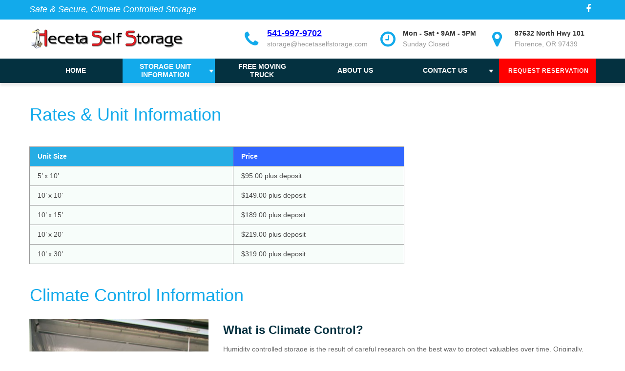

--- FILE ---
content_type: text/html
request_url: https://hecetaselfstorage.com/storage-unit-information.html
body_size: 10139
content:
<!DOCTYPE html>
<html class="nojs html" lang="en-US">
 <head>

  <meta http-equiv="Content-type" content="text/html;charset=UTF-8"/>
  <meta name="keywords" content="Florence Oregon self storage, florence oregon mini storage, florence oregon storage, oregon coast self storage, self storage, mini storage, secure storage, florence oregon, heceta"/>
  <meta name="generator" content="2018.1.1.386"/>
  <meta name="viewport" content="width=device-width, initial-scale=1.0"/>
  
  <script type="text/javascript">
   // Update the 'nojs'/'js' class on the html node
document.documentElement.className = document.documentElement.className.replace(/\bnojs\b/g, 'js');

// Check that all required assets are uploaded and up-to-date
if(typeof Muse == "undefined") window.Muse = {}; window.Muse.assets = {"required":["museutils.js", "museconfig.js", "jquery.watch.js", "jquery.musepolyfill.bgsize.js", "jquery.musemenu.js", "webpro.js", "musewpdisclosure.js", "jquery.museresponsive.js", "require.js", "storage-unit-information.css"], "outOfDate":[]};
</script>
  
  <link rel="shortcut icon" href="images/a-master-favicon.ico?crc=3954219437"/>
  <title>Heceta Self Storage - Storage Unit Information</title>
  <!-- CSS -->
  <link rel="stylesheet" type="text/css" href="css/site_global.css?crc=4070046642"/>
  <link rel="stylesheet" type="text/css" href="css/master_a-master.css?crc=3823696569"/>
  <link rel="stylesheet" type="text/css" href="css/storage-unit-information.css?crc=3952070480" id="pagesheet"/>
  <!-- IE-only CSS -->
  <!--[if lt IE 9]>
  <link rel="stylesheet" type="text/css" href="css/iefonts_storage-unit-information.css?crc=3824530138"/>
  <link rel="stylesheet" type="text/css" href="css/nomq_preview_master_a-master.css?crc=4141922380"/>
  <link rel="stylesheet" type="text/css" href="css/nomq_storage-unit-information.css?crc=4077826005" id="nomq_pagesheet"/>
  <![endif]-->
  <!-- Other scripts -->
  <script type="text/javascript">
   var __adobewebfontsappname__ = "muse";
</script>
  <!-- JS includes -->
  <script src="https://webfonts.creativecloud.com/open-sans:n6,n4,i4,n7:default.js" type="text/javascript"></script>
  <!--[if lt IE 9]>
  <script src="scripts/html5shiv.js?crc=4241844378" type="text/javascript"></script>
  <![endif]-->
    <!--custom head HTML-->
  <link rel="stylesheet" href="https://maxcdn.bootstrapcdn.com/font-awesome/4.5.0/css/font-awesome.min.css"><!-- Global Site Tag (gtag.js) - Google Analytics -->
<script async src="https://www.googletagmanager.com/gtag/js?id=UA-1067353-6"></script>
<script>
  window.dataLayer = window.dataLayer || [];
  function gtag(){dataLayer.push(arguments)};
  gtag('js', new Date());

  gtag('config', 'UA-1067353-6');
</script>
 </head>
 <body>

  <div class="breakpoint active" id="bp_infinity" data-min-width="1001"><!-- responsive breakpoint node -->
   <div class="clearfix borderbox" id="page"><!-- group -->
    <div class="clearfix grpelem shared_content" id="prates" data-content-guid="prates_content"><!-- column -->
     <a class="anchor_item colelem" id="rates" data-sizePolicy="fixed" data-pintopage="page_fluidx"></a>
     <a class="anchor_item colelem" id="climate" data-sizePolicy="fixed" data-pintopage="page_fluidx"></a>
     <a class="anchor_item colelem" id="security" data-sizePolicy="fixed" data-pintopage="page_fluidx"></a>
    </div>
    <div class="clearfix grpelem" id="ppu77391"><!-- column -->
     <div class="clearfix colelem" id="pu77391"><!-- group -->
      <div class="browser_width grpelem shared_content" id="u77391-bw" data-content-guid="u77391-bw_content">
       <div class="museBGSize" id="u77391"><!-- simple frame --></div>
      </div>
      <div class="browser_width grpelem" id="u744-bw">
       <div id="u744"><!-- group -->
        <div class="clearfix" id="u744_align_to_page">
         <a class="nonblock nontext clearfix grpelem shared_content" id="u745-3" href="index.html" data-sizePolicy="fixed" data-pintopage="page_fluidx" data-content-guid="u745-3_content"><!-- content --><p>&nbsp;</p></a>
         <a class="nonblock nontext social-widget grpelem shared_content" id="u841" href="tel:5419979702" data-content-guid="u841_content"><!-- custom html --><i class="fa fa-phone"></i></a>
         <div class="clearfix grpelem shared_content" id="u76561" data-content-guid="u76561_content"><!-- column -->
          <div class="clearfix colelem shared_content" id="u840-5" data-sizePolicy="fixed" data-pintopage="page_fixedCenter" data-content-guid="u840-5_content"><!-- content -->
           <p id="u840-3"><a class="nonblock" href="tel:5419979702"><span id="u840">541-997-9702</span></a></p>
          </div>
          <a class="nonblock nontext clearfix colelem shared_content" id="u842-4" href="mailto:storage@hecetaselfstorage.com" data-sizePolicy="fixed" data-pintopage="page_fixedCenter" data-content-guid="u842-4_content"><!-- content --><p id="u842-2">storage@hecetaselfstorage.com</p></a>
         </div>
         <div class="social-widget grpelem shared_content" id="u835" data-content-guid="u835_content"><!-- custom html -->
          <i class="fa fa-clock-o"></i>
         </div>
         <div class="clearfix grpelem shared_content" id="u76554" data-content-guid="u76554_content"><!-- column -->
          <div class="clearfix colelem shared_content" id="u834-4" data-sizePolicy="fixed" data-pintopage="page_fixedCenter" data-content-guid="u834-4_content"><!-- content -->
           <p id="u834-2">Mon - Sat • 9AM - 5PM</p>
          </div>
          <div class="clearfix colelem shared_content" id="u836-4" data-sizePolicy="fixed" data-pintopage="page_fixedCenter" data-content-guid="u836-4_content"><!-- content -->
           <p id="u836-2">Sunday Closed</p>
          </div>
         </div>
         <div class="social-widget grpelem shared_content" id="u838" data-content-guid="u838_content"><!-- custom html -->
          <i class="fa fa-map-marker"></i>
         </div>
         <div class="clearfix grpelem shared_content" id="u76547" data-content-guid="u76547_content"><!-- column -->
          <a class="nonblock nontext clearfix colelem shared_content" id="u837-4" href="contact.html#map" data-sizePolicy="fixed" data-pintopage="page_fixedCenter" data-content-guid="u837-4_content"><!-- content --><p id="u837-2">87632 North Hwy 101</p></a>
          <a class="nonblock nontext clearfix colelem shared_content" id="u839-4" href="contact.html#map" data-sizePolicy="fixed" data-pintopage="page_fixedCenter" data-content-guid="u839-4_content"><!-- content --><p id="u839-2">Florence, OR 97439</p></a>
         </div>
        </div>
       </div>
      </div>
      <div class="browser_width grpelem" id="u746-bw">
       <div id="u746"><!-- group -->
        <div class="clearfix" id="u746_align_to_page">
         <div class="clearfix grpelem shared_content" id="u748-4" data-sizePolicy="fixed" data-pintopage="page_fluidx" data-content-guid="u748-4_content"><!-- content -->
          <p id="u748-2">Safe &amp; Secure, Climate Controlled Storage</p>
         </div>
         <a class="nonblock nontext social-widget grpelem shared_content" id="u749" href="https://www.facebook.com/pages/Heceta-Self-Storage/160194444002135" data-content-guid="u749_content"><!-- custom html --><i class="fa fa-facebook"></i></a>
        </div>
       </div>
      </div>
      <div class="browser_width grpelem" id="u755-bw">
       <div id="u755"><!-- group -->
        <div class="clearfix" id="u755_align_to_page">
         <nav class="MenuBar clearfix grpelem" id="menuu756" data-sizePolicy="fixed" data-pintopage="page_fluidx"><!-- horizontal box -->
          <div class="MenuItemContainer clearfix grpelem" id="u53077"><!-- vertical box -->
           <a class="nonblock nontext MenuItem MenuItemWithSubMenu clearfix colelem" id="u53078" href="index.html"><!-- horizontal box --><div class="MenuItemLabel NoWrap clearfix grpelem" id="u53079-4" data-sizePolicy="fixed" data-pintopage="page_fixedLeft"><!-- content --><p class="shared_content" data-content-guid="u53079-4_0_content">HOME</p></div></a>
          </div>
          <div class="MenuItemContainer clearfix grpelem" id="u785"><!-- vertical box -->
           <a class="nonblock nontext MenuItem MenuItemWithSubMenu MuseMenuActive clearfix colelem" id="u830" href="storage-unit-information.html"><!-- horizontal box --><div class="MenuItemLabel NoWrap clearfix grpelem" id="u833-6" data-sizePolicy="fixed" data-pintopage="page_fixedLeft"><!-- content --><p class="shared_content" data-content-guid="u833-6_0_content">STORAGE UNIT</p><p class="shared_content" data-content-guid="u833-6_1_content">INFORMATION</p></div><div class="grpelem" id="u832" data-sizePolicy="fixed" data-pintopage="page_fixedLeft"><!-- content --></div></a>
           <div class="SubMenu MenuLevel1 clearfix" id="u786"><!-- vertical box -->
            <div class="SubMenuView clearfix colelem" id="u787"><!-- vertical box -->
             <div class="position_content" id="u787_position_content">
              <div class="MenuItemContainer clearfix colelem" id="u809"><!-- horizontal box -->
               <a class="nonblock nontext MenuItem MenuItemWithSubMenu anim_swing clearfix grpelem" id="u810" href="storage-unit-information.html#rates"><!-- horizontal box --><div class="MenuItemLabel NoWrap clearfix grpelem" id="u813-4" data-sizePolicy="fixed" data-pintopage="page_fixedLeft"><!-- content --><p class="shared_content" data-content-guid="u813-4_0_content">RATES &amp; SIZES</p></div></a>
              </div>
              <div class="MenuItemContainer clearfix colelem" id="u823"><!-- horizontal box -->
               <a class="nonblock nontext MenuItem MenuItemWithSubMenu anim_swing clearfix grpelem" id="u826" href="storage-unit-information.html#climate"><!-- horizontal box --><div class="MenuItemLabel NoWrap clearfix grpelem" id="u829-4" data-sizePolicy="fixed" data-pintopage="page_fixedLeft"><!-- content --><p class="shared_content" data-content-guid="u829-4_0_content">CLIMATE CONTROL</p></div></a>
              </div>
              <div class="MenuItemContainer clearfix colelem" id="u788"><!-- horizontal box -->
               <a class="nonblock nontext MenuItem MenuItemWithSubMenu anim_swing clearfix grpelem" id="u791" href="storage-unit-information.html#security"><!-- horizontal box --><div class="MenuItemLabel NoWrap clearfix grpelem" id="u792-4" data-sizePolicy="fixed" data-pintopage="page_fixedLeft"><!-- content --><p class="shared_content" data-content-guid="u792-4_0_content">SECURITY</p></div></a>
              </div>
             </div>
            </div>
           </div>
          </div>
          <div class="MenuItemContainer clearfix grpelem" id="u80226"><!-- vertical box -->
           <a class="nonblock nontext MenuItem MenuItemWithSubMenu clearfix colelem" id="u80257" href="free-moving-truck.html"><!-- horizontal box --><div class="MenuItemLabel NoWrap clearfix grpelem" id="u80260-6" data-sizePolicy="fixed" data-pintopage="page_fixedLeft"><!-- content --><p class="shared_content" data-content-guid="u80260-6_0_content">FREE MOVING</p><p class="shared_content" data-content-guid="u80260-6_1_content">TRUCK</p></div></a>
          </div>
          <div class="MenuItemContainer clearfix grpelem" id="u68335"><!-- vertical box -->
           <a class="nonblock nontext MenuItem MenuItemWithSubMenu clearfix colelem" id="u68366" href="about-us.html"><!-- horizontal box --><div class="MenuItemLabel NoWrap clearfix grpelem" id="u68369-4" data-sizePolicy="fixed" data-pintopage="page_fixedLeft"><!-- content --><p class="shared_content" data-content-guid="u68369-4_0_content">ABOUT US</p></div></a>
          </div>
          <div class="MenuItemContainer clearfix grpelem" id="u44499"><!-- vertical box -->
           <a class="nonblock nontext MenuItem MenuItemWithSubMenu clearfix colelem" id="u44523" href="contact.html"><!-- horizontal box --><div class="MenuItemLabel NoWrap clearfix grpelem" id="u44525-4" data-sizePolicy="fixed" data-pintopage="page_fixedLeft"><!-- content --><p class="shared_content" data-content-guid="u44525-4_0_content">CONTACT US</p></div><div class="grpelem" id="u44526" data-sizePolicy="fixed" data-pintopage="page_fixedLeft"><!-- content --></div></a>
           <div class="SubMenu MenuLevel1 clearfix" id="u44500"><!-- vertical box -->
            <div class="SubMenuView clearfix colelem" id="u44501"><!-- vertical box -->
             <div class="position_content" id="u44501_position_content">
              <div class="MenuItemContainer clearfix colelem" id="u44509"><!-- horizontal box -->
               <a class="nonblock nontext MenuItem MenuItemWithSubMenu clearfix grpelem" id="u44512" href="request-reservation.html"><!-- horizontal box --><div class="MenuItemLabel NoWrap clearfix grpelem" id="u44513-4" data-sizePolicy="fixed" data-pintopage="page_fixedLeft"><!-- content --><p class="shared_content" data-content-guid="u44513-4_0_content">REQUEST RESERVATION</p></div></a>
              </div>
             </div>
            </div>
           </div>
          </div>
         </nav>
         <a class="nonblock nontext Button transition clearfix grpelem shared_content" id="buttonu843" href="request-reservation.html" data-sizePolicy="fixed" data-pintopage="page_fluidx" data-content-guid="buttonu843_content"><!-- container box --><div class="clearfix grpelem" id="u844-4" data-sizePolicy="fixed" data-pintopage="page_fixedLeft"><!-- content --><p id="u844-2">REQUEST RESERVATION</p></div></a>
        </div>
       </div>
      </div>
     </div>
     <div class="clearfix colelem shared_content" id="u77394-4" data-sizePolicy="fluidWidth" data-pintopage="page_fixedLeft" data-content-guid="u77394-4_content"><!-- content -->
      <h2>Rates &amp; Unit Information</h2>
     </div>
     <div class="colelem shared_content" id="u87003" data-content-guid="u87003_content"><!-- custom html -->
      <style type="text/css">
.tg  {border-collapse:collapse;border-spacing:0;border-color:#999;}
.tg td{font-family:Arial, sans-serif;font-size:14px;padding:11px 16px;border-style:solid;border-width:1px;overflow:hidden;word-break:normal;border-color:#999;color:#444;background-color:#F7FDFA;}
.tg th{font-family:Arial, sans-serif;font-size:14px;font-weight:normal;padding:11px 16px;border-style:solid;border-width:1px;overflow:hidden;word-break:normal;border-color:#999;color:#fff;background-color:#26ADE4;}
.tg .tg-805i{font-weight:bold;background-color:#26ade4}
.tg .tg-2rx5{font-weight:bold;background-color:#3166ff;vertical-align:top}
.tg .tg-yw4l{vertical-align:top}
.tg .tg-jbmi{font-size:100%;vertical-align:top}
@media screen and (max-width: 767px) {.tg {width: auto !important;}.tg col {width: auto !important;}.tg-wrap {overflow-x: auto;-webkit-overflow-scrolling: touch;}}</style>
<div class="tg-wrap"><table class="tg" style="undefined;table-layout: fixed; width: 593px">
<colgroup>
<col style="width: 417px">
<col style="width: 350px">
</colgroup>
  <tr>
    <th class="tg-805i">Unit Size</th>
    <th class="tg-2rx5">Price</th>
  </tr>
  <tr>
    <td class="tg-yw4l">5’ x 10’</td>
    <td class="tg-yw4l">$95.00 plus deposit</td>
  </tr>
  <tr>
    <td class="tg-jbmi">10’ x 10’</td>
    <td class="tg-yw4l">$149.00 plus deposit</td>
  </tr>
  <tr>
    <td class="tg-yw4l">10’ x 15’</td>
    <td class="tg-yw4l">$189.00 plus deposit</td>
  </tr>
  <tr>
    <td class="tg-yw4l">10’ x 20’</td>
    <td class="tg-yw4l">$219.00 plus deposit</td>
  </tr>
  <tr>
    <td class="tg-yw4l">10’ x 30’</td>
    <td class="tg-yw4l">$319.00 plus deposit</td>
  </tr>
</table></div>
     </div>
     <div class="clearfix colelem shared_content" id="u80121-4" data-sizePolicy="fluidWidth" data-pintopage="page_fixedLeft" data-content-guid="u80121-4_content"><!-- content -->
      <h2>Climate Control Information</h2>
     </div>
     <div class="clearfix colelem" id="pu80139"><!-- group -->
      <div class="museBGSize grpelem shared_content" id="u80139" data-sizePolicy="fluidWidth" data-pintopage="page_fixedLeft" data-content-guid="u80139_content"><!-- simple frame --></div>
      <div class="clearfix grpelem shared_content" id="pu80140-4" data-content-guid="pu80140-4_content"><!-- column -->
       <div class="clearfix colelem shared_content" id="u80140-4" data-content-guid="u80140-4_content"><!-- content -->
        <p id="u80140-2">What is Climate Control?</p>
       </div>
       <div class="clearfix colelem shared_content" id="u80136-21" data-content-guid="u80136-21_content"><!-- content -->
        <p id="u80136-2">Humidity controlled storage is the result of careful research on the best way to protect valuables over time. Originally, humidity control systems were developed to protect archives and sensitive electronics. The Smithsonian, Volvo, Boeing, and the U.S. Military have all trusted dehumidification technology to protect their equipment. Even today, Air Force One and Two are today protected in their hangars by humidity control systems.</p>
        <p id="u80136-3">&nbsp;</p>
        <p id="u80136-5">Self Storage businesses began installing dehumidified air flow climate control for self storage spaces as it became apparent that lower humidity slowed the destructive forces of mold, mildew and corrosion.</p>
        <p id="u80136-6">&nbsp;</p>
        <p id="u80136-8">Our Heceta Self Storage Climate Control is a centrally monitored and filtered air treatment system which flows dry and dehumidified lightly heated air throughout our humidity-controlled buildings.&nbsp;&nbsp; This system operates 24 hours per day, 7 days per week, and 365 days per year.</p>
        <p id="u80136-9">&nbsp;</p>
        <p id="u80136-11">You will always have continuous air flow through your individual storage unit here at Heceta Self Storage.&nbsp; Don't be fooled by imitations - this is not a canned moisture-retardant or a system which only provides “heating”.&nbsp;&nbsp; Some self storage facilities offer air flow from an air handler briefly (as little as one hour each day) and will only heat the air when ambient temperatures get close to freezing.&nbsp; If another storage facility claims to have humidity control, be sure to ask for details.</p>
        <p id="u80136-12">&nbsp;</p>
        <p id="u80136-14">One of the fundamentals of climate control is an understanding that warm air potentially carries more moisture or water content than cooler air.&nbsp; Providing heated air to storage spaces may sound good, but without humidity control it results in potentially moving moister air than necessary around your belongings.&nbsp; Most people are impressed with a climate control system that provides 24/7 air flow movement and full dehumidification at the same time.&nbsp; While no dehumidification system can guarantee that molds or mildews will not grow, this is the best solution possible in the self storage industry.</p>
        <p id="u80136-15">&nbsp;</p>
        <p id="u80136-17">Our dehumidification system is so effective that we are able to use it for storage spaces with large roll-up doors and drive-up access.&nbsp; Just sixty minutes after you close the door to your self storage space, it will be back to a safe relative humidity level.&nbsp; Certainly you can improve conditions by not opening your unit unnecessarily during rain showers or moist ambient conditions.&nbsp; You can also use recommended storage practices such as placing a vapor barrier between your belongings and the concrete floor and storing your belongings spaciously to allow air flow around all contents.</p>
        <p id="u80136-18">&nbsp;</p>
        <p id="u80136-19">&nbsp;</p>
       </div>
      </div>
     </div>
     <div class="clearfix colelem shared_content" id="ppu80921-4" data-content-guid="ppu80921-4_content"><!-- group -->
      <div class="clearfix grpelem" id="pu80921-4"><!-- column -->
       <div class="clearfix colelem shared_content" id="u80921-4" data-sizePolicy="fluidWidth" data-pintopage="page_fixedLeft" data-content-guid="u80921-4_content"><!-- content -->
        <h3 id="u80921-2">Security</h3>
       </div>
       <div class="clearfix colelem shared_content" id="u80922-8" data-sizePolicy="fluidWidth" data-pintopage="page_fixedLeft" data-content-guid="u80922-8_content"><!-- content -->
        <p>Heceta Self Storage is conveniently located at the north end of Florence, between Munsel Lake Road and Heceta Beach Road on Highway 101.</p>
        <p>&nbsp;</p>
        <p>We have high security fencing and gates with secure keypad access, closed circuit TV cameras, including night vision and Resident Managers onsite.</p>
        <p>&nbsp;</p>
       </div>
      </div>
      <div class="museBGSize grpelem shared_content" id="u80923" data-content-guid="u80923_content"><!-- simple frame --></div>
     </div>
     <div class="browser_width colelem" id="u1142-bw">
      <div id="u1142"><!-- group -->
       <div class="clearfix" id="u1142_align_to_page">
        <div class="clearfix grpelem shared_content" id="u1143-4" data-sizePolicy="fixed" data-pintopage="page_fluidx" data-content-guid="u1143-4_content"><!-- content -->
         <p id="u1143-2">The Best Place for your Storage in Florence, Oregon</p>
        </div>
        <a class="nonblock nontext Button transition clearfix grpelem shared_content" id="buttonu1144" href="request-reservation.html" data-sizePolicy="fixed" data-pintopage="page_fluidx" data-content-guid="buttonu1144_content"><!-- container box --><div class="clearfix grpelem" id="u1145-4" data-sizePolicy="fixed" data-pintopage="page_fixedLeft"><!-- content --><p id="u1145-2">REQUEST RESERVATION</p></div></a>
       </div>
      </div>
     </div>
     <div class="browser_width colelem" id="u1077-bw">
      <div id="u1077"><!-- group -->
       <div class="clearfix" id="u1077_align_to_page">
        <div class="clearfix grpelem shared_content" id="pu1079-3" data-content-guid="pu1079-3_content"><!-- column -->
         <div class="clearfix colelem shared_content" id="u1079-3" data-sizePolicy="fixed" data-pintopage="page_fixedLeft" data-content-guid="u1079-3_content"><!-- content -->
          <p>&nbsp;</p>
         </div>
         <div class="clearfix colelem shared_content" id="u1078-4" data-sizePolicy="fluidWidth" data-pintopage="page_fixedLeft" data-content-guid="u1078-4_content"><!-- content -->
          <p>Our modern self storage facility offers safe and secure storage on the Central Oregon Coast. All of our units are climate controlled.</p>
         </div>
        </div>
        <div class="clearfix grpelem" id="pu1089"><!-- group -->
         <div class="clearfix grpelem shared_content" id="u1089" data-content-guid="u1089_content"><!-- group -->
          <div class="pointer_cursor transition clearfix grpelem" id="u1091"><!-- group -->
           <a class="block" href="https://www.facebook.com/pages/Heceta-Self-Storage/160194444002135"><!-- Block link tag --></a>
           <a class="nonblock nontext social-widget grpelem" id="u1090" href="https://www.facebook.com/pages/Heceta-Self-Storage/160194444002135"><!-- custom html --><i class="fa fa-facebook"></i></a>
          </div>
         </div>
         <div class="clearfix grpelem" id="u1092"><!-- column -->
          <div class="clearfix colelem shared_content" id="u1101-4" data-content-guid="u1101-4_content"><!-- content -->
           <h3>Contact Info</h3>
          </div>
          <div class="colelem shared_content" id="u1095" data-content-guid="u1095_content"><!-- simple frame --></div>
          <div class="clearfix colelem" id="pu1100"><!-- group -->
           <div class="social-widget grpelem shared_content" id="u1100" data-content-guid="u1100_content"><!-- custom html -->
            <i class="fa fa-map-marker"></i>
           </div>
           <a class="nonblock nontext clearfix grpelem shared_content" id="u1096-6" href="contact.html#map" data-content-guid="u1096-6_content"><!-- content --><p>87632 North Hwy 101</p><p>Florence, OR 97439</p></a>
          </div>
          <a class="nonblock nontext clearfix colelem shared_content" id="u99298-6" href="contact.html#map" data-content-guid="u99298-6_content"><!-- content --><p>Mailing:</p><p>P.O. Box 118, Florence, OR 97439</p></a>
          <div class="clearfix colelem" id="pu1093"><!-- group -->
           <div class="social-widget grpelem shared_content" id="u1093" data-content-guid="u1093_content"><!-- custom html -->
            <i class="fa fa-phone"></i>
           </div>
           <div class="clearfix grpelem shared_content" id="u1097-5" data-content-guid="u1097-5_content"><!-- content -->
            <p><a class="nonblock" href="tel:5419979702">541-997-9702</a></p>
           </div>
          </div>
          <div class="clearfix colelem" id="pu1094"><!-- group -->
           <div class="social-widget grpelem shared_content" id="u1094" data-content-guid="u1094_content"><!-- custom html -->
            <i class="fa fa-envelope"></i>
           </div>
           <a class="nonblock nontext clearfix grpelem shared_content" id="u1098-4" href="mailto:storage@hecetaselfstorage.com" data-content-guid="u1098-4_content"><!-- content --><p>storage@hecetaselfstorage.com</p></a>
          </div>
          <div class="clearfix colelem" id="pu1102"><!-- group -->
           <div class="social-widget grpelem shared_content" id="u1102" data-content-guid="u1102_content"><!-- custom html -->
            <i class="fa fa-clock-o"></i>
           </div>
           <div class="clearfix grpelem shared_content" id="u1099-4" data-content-guid="u1099-4_content"><!-- content -->
            <p>9 AM to 5 PM, Monday through Saturday</p>
           </div>
          </div>
         </div>
        </div>
        <div class="clearfix grpelem" id="u1124"><!-- column -->
         <div class="clearfix colelem shared_content" id="u1141-4" data-content-guid="u1141-4_content"><!-- content -->
          <h3>Additional Links</h3>
         </div>
         <div class="colelem shared_content" id="u1131" data-content-guid="u1131_content"><!-- simple frame --></div>
         <div class="clearfix colelem" id="u1128"><!-- group -->
          <div class="clearfix grpelem shared_content" id="u1130-5" data-content-guid="u1130-5_content"><!-- content -->
           <h5><a class="nonblock" href="http://ci.florence.or.us/">City of Florence</a></h5>
          </div>
          <div class="social-widget grpelem shared_content" id="u1129" data-content-guid="u1129_content"><!-- custom html -->
           <i class="fa fa-angle-right"></i>
          </div>
         </div>
         <div class="clearfix colelem" id="u1132"><!-- group -->
          <div class="clearfix grpelem shared_content" id="u1133-5" data-content-guid="u1133-5_content"><!-- content -->
           <h5><a class="nonblock" href="http://florencechamber.com">Florence Chamber of Commerce</a></h5>
          </div>
          <div class="social-widget grpelem shared_content" id="u1134" data-content-guid="u1134_content"><!-- custom html -->
           <i class="fa fa-angle-right"></i>
          </div>
         </div>
         <div class="clearfix colelem" id="u1125"><!-- group -->
          <div class="clearfix grpelem shared_content" id="u1126-5" data-content-guid="u1126-5_content"><!-- content -->
           <h5><a class="nonblock" href="http://www.thesiuslawnews.com">Siuslaw News</a></h5>
          </div>
          <div class="social-widget grpelem shared_content" id="u1127" data-content-guid="u1127_content"><!-- custom html -->
           <i class="fa fa-angle-right"></i>
          </div>
         </div>
         <div class="clearfix colelem" id="u1138"><!-- group -->
          <div class="clearfix grpelem shared_content" id="u1139-5" data-content-guid="u1139-5_content"><!-- content -->
           <h5><a class="nonblock" href="http://kcfmradio.com">Coast Radio</a></h5>
          </div>
          <div class="social-widget grpelem shared_content" id="u1140" data-content-guid="u1140_content"><!-- custom html -->
           <i class="fa fa-angle-right"></i>
          </div>
         </div>
         <div class="clearfix colelem" id="u1135"><!-- group -->
          <div class="clearfix grpelem shared_content" id="u1137-5" data-content-guid="u1137-5_content"><!-- content -->
           <h5><a class="nonblock" href="contact.html">Contact Us</a></h5>
          </div>
          <div class="social-widget grpelem shared_content" id="u1136" data-content-guid="u1136_content"><!-- custom html -->
           <i class="fa fa-angle-right"></i>
          </div>
         </div>
        </div>
       </div>
      </div>
     </div>
     <div class="browser_width colelem" id="u1075-bw">
      <div id="u1075"><!-- group -->
       <div class="clearfix" id="u1075_align_to_page">
        <div class="clearfix grpelem shared_content" id="u1076-4" data-sizePolicy="fixed" data-pintopage="page_fluidx" data-content-guid="u1076-4_content"><!-- content -->
         <div id="u1076-3">
          <p>© Copyright Heceta Self Storage 2025. All Rights Reserved.</p>
         </div>
        </div>
       </div>
      </div>
     </div>
    </div>
   </div>
  </div>
  <div class="breakpoint" id="bp_1000" data-min-width="801" data-max-width="1000"><!-- responsive breakpoint node -->
   <div class="clearfix borderbox temp_no_id" data-orig-id="page"><!-- group -->
    <span class="clearfix grpelem placeholder" data-placeholder-for="prates_content"><!-- placeholder node --></span>
    <div class="clearfix grpelem" id="pu744"><!-- group -->
     <div class="browser_width temp_no_id" data-orig-id="u744-bw">
      <div class="temp_no_id" data-orig-id="u744"><!-- simple frame --></div>
     </div>
     <div class="browser_width temp_no_id" data-orig-id="u746-bw">
      <div class="temp_no_id" data-orig-id="u746"><!-- simple frame --></div>
     </div>
     <div class="browser_width temp_no_id shared_content" data-orig-id="u755-bw" data-content-guid="u755-bw_content">
      <div class="temp_no_id" data-orig-id="u755"><!-- simple frame --></div>
     </div>
    </div>
    <div class="clearfix grpelem" id="ppu76561"><!-- column -->
     <div class="clearfix colelem" id="pu76561"><!-- group -->
      <span class="clearfix grpelem placeholder" data-placeholder-for="u76561_content"><!-- placeholder node --></span>
      <span class="clearfix grpelem placeholder" data-placeholder-for="u76554_content"><!-- placeholder node --></span>
      <span class="clearfix grpelem placeholder" data-placeholder-for="u76547_content"><!-- placeholder node --></span>
     </div>
     <nav class="MenuBar clearfix colelem temp_no_id" data-sizePolicy="fixed" data-pintopage="page_fixedLeft" data-orig-id="menuu756"><!-- horizontal box -->
      <div class="MenuItemContainer clearfix grpelem temp_no_id" data-orig-id="u53077"><!-- vertical box -->
       <a class="nonblock nontext MenuItem MenuItemWithSubMenu clearfix colelem temp_no_id" href="index.html" data-orig-id="u53078"><!-- horizontal box --><div class="MenuItemLabel NoWrap clearfix grpelem temp_no_id" data-sizePolicy="fixed" data-pintopage="page_fixedLeft" data-orig-id="u53079-4"><!-- content --><span class="placeholder" data-placeholder-for="u53079-4_0_content"><!-- placeholder node --></span></div></a>
      </div>
      <div class="MenuItemContainer clearfix grpelem temp_no_id" data-orig-id="u785"><!-- vertical box -->
       <a class="nonblock nontext MenuItem MenuItemWithSubMenu MuseMenuActive clearfix colelem temp_no_id" href="storage-unit-information.html" data-orig-id="u830"><!-- horizontal box --><div class="MenuItemLabel NoWrap clearfix grpelem temp_no_id" data-sizePolicy="fixed" data-pintopage="page_fixedLeft" data-orig-id="u833-6"><!-- content --><span class="placeholder" data-placeholder-for="u833-6_0_content"><!-- placeholder node --></span><span class="placeholder" data-placeholder-for="u833-6_1_content"><!-- placeholder node --></span></div><div class="grpelem temp_no_id" data-sizePolicy="fixed" data-pintopage="page_fixedLeft" data-orig-id="u832"><!-- content --></div></a>
       <div class="SubMenu MenuLevel1 clearfix temp_no_id" data-orig-id="u786"><!-- vertical box -->
        <div class="SubMenuView clearfix colelem temp_no_id" data-orig-id="u787"><!-- vertical box -->
         <div class="position_content temp_no_id" data-orig-id="u787_position_content">
          <div class="MenuItemContainer clearfix colelem temp_no_id" data-orig-id="u809"><!-- horizontal box -->
           <a class="nonblock nontext MenuItem MenuItemWithSubMenu anim_swing clearfix grpelem temp_no_id" href="storage-unit-information.html#rates" data-orig-id="u810"><!-- horizontal box --><div class="MenuItemLabel NoWrap clearfix grpelem temp_no_id" data-sizePolicy="fixed" data-pintopage="page_fixedLeft" data-orig-id="u813-4"><!-- content --><span class="placeholder" data-placeholder-for="u813-4_0_content"><!-- placeholder node --></span></div></a>
          </div>
          <div class="MenuItemContainer clearfix colelem temp_no_id" data-orig-id="u823"><!-- horizontal box -->
           <a class="nonblock nontext MenuItem MenuItemWithSubMenu anim_swing clearfix grpelem temp_no_id" href="storage-unit-information.html#climate" data-orig-id="u826"><!-- horizontal box --><div class="MenuItemLabel NoWrap clearfix grpelem temp_no_id" data-sizePolicy="fixed" data-pintopage="page_fixedLeft" data-orig-id="u829-4"><!-- content --><span class="placeholder" data-placeholder-for="u829-4_0_content"><!-- placeholder node --></span></div></a>
          </div>
          <div class="MenuItemContainer clearfix colelem temp_no_id" data-orig-id="u788"><!-- horizontal box -->
           <a class="nonblock nontext MenuItem MenuItemWithSubMenu anim_swing clearfix grpelem temp_no_id" href="storage-unit-information.html#security" data-orig-id="u791"><!-- horizontal box --><div class="MenuItemLabel NoWrap clearfix grpelem temp_no_id" data-sizePolicy="fixed" data-pintopage="page_fixedLeft" data-orig-id="u792-4"><!-- content --><span class="placeholder" data-placeholder-for="u792-4_0_content"><!-- placeholder node --></span></div></a>
          </div>
         </div>
        </div>
       </div>
      </div>
      <div class="MenuItemContainer clearfix grpelem temp_no_id" data-orig-id="u80226"><!-- vertical box -->
       <a class="nonblock nontext MenuItem MenuItemWithSubMenu clearfix colelem temp_no_id" href="free-moving-truck.html" data-orig-id="u80257"><!-- horizontal box --><div class="MenuItemLabel NoWrap clearfix grpelem temp_no_id" data-sizePolicy="fixed" data-pintopage="page_fixedLeft" data-orig-id="u80260-6"><!-- content --><span class="placeholder" data-placeholder-for="u80260-6_0_content"><!-- placeholder node --></span><span class="placeholder" data-placeholder-for="u80260-6_1_content"><!-- placeholder node --></span></div></a>
      </div>
      <div class="MenuItemContainer clearfix grpelem temp_no_id" data-orig-id="u68335"><!-- vertical box -->
       <a class="nonblock nontext MenuItem MenuItemWithSubMenu clearfix colelem temp_no_id" href="about-us.html" data-orig-id="u68366"><!-- horizontal box --><div class="MenuItemLabel NoWrap clearfix grpelem temp_no_id" data-sizePolicy="fixed" data-pintopage="page_fixedLeft" data-orig-id="u68369-4"><!-- content --><span class="placeholder" data-placeholder-for="u68369-4_0_content"><!-- placeholder node --></span></div></a>
      </div>
      <div class="MenuItemContainer clearfix grpelem temp_no_id" data-orig-id="u44499"><!-- vertical box -->
       <a class="nonblock nontext MenuItem MenuItemWithSubMenu clearfix colelem temp_no_id" href="contact.html" data-orig-id="u44523"><!-- horizontal box --><div class="MenuItemLabel NoWrap clearfix grpelem temp_no_id" data-sizePolicy="fixed" data-pintopage="page_fixedLeft" data-orig-id="u44525-4"><!-- content --><span class="placeholder" data-placeholder-for="u44525-4_0_content"><!-- placeholder node --></span></div><div class="grpelem temp_no_id" data-sizePolicy="fixed" data-pintopage="page_fixedLeft" data-orig-id="u44526"><!-- content --></div></a>
       <div class="SubMenu MenuLevel1 clearfix temp_no_id" data-orig-id="u44500"><!-- vertical box -->
        <div class="SubMenuView clearfix colelem temp_no_id" data-orig-id="u44501"><!-- vertical box -->
         <div class="position_content temp_no_id" data-orig-id="u44501_position_content">
          <div class="MenuItemContainer clearfix colelem temp_no_id" data-orig-id="u44509"><!-- horizontal box -->
           <a class="nonblock nontext MenuItem MenuItemWithSubMenu clearfix grpelem temp_no_id" href="request-reservation.html" data-orig-id="u44512"><!-- horizontal box --><div class="MenuItemLabel NoWrap clearfix grpelem temp_no_id" data-sizePolicy="fixed" data-pintopage="page_fixedLeft" data-orig-id="u44513-4"><!-- content --><span class="placeholder" data-placeholder-for="u44513-4_0_content"><!-- placeholder node --></span></div></a>
          </div>
         </div>
        </div>
       </div>
      </div>
     </nav>
     <span class="browser_width colelem placeholder" data-placeholder-for="u77391-bw_content"><!-- placeholder node --></span>
     <span class="clearfix colelem placeholder" data-placeholder-for="u77394-4_content"><!-- placeholder node --></span>
     <span class="colelem placeholder" data-placeholder-for="u87003_content"><!-- placeholder node --></span>
     <span class="clearfix colelem placeholder" data-placeholder-for="u80121-4_content"><!-- placeholder node --></span>
     <div class="clearfix colelem" id="ppu80140-4"><!-- group -->
      <span class="clearfix grpelem placeholder" data-placeholder-for="pu80140-4_content"><!-- placeholder node --></span>
      <span class="museBGSize grpelem placeholder" data-placeholder-for="u80139_content"><!-- placeholder node --></span>
     </div>
     <span class="clearfix colelem placeholder" data-placeholder-for="ppu80921-4_content"><!-- placeholder node --></span>
     <div class="browser_width colelem temp_no_id" data-orig-id="u1142-bw">
      <div class="temp_no_id" data-orig-id="u1142"><!-- group -->
       <div class="clearfix temp_no_id" data-orig-id="u1142_align_to_page">
        <span class="clearfix grpelem placeholder" data-placeholder-for="u1143-4_content"><!-- placeholder node --></span>
        <span class="nonblock nontext Button transition clearfix grpelem placeholder" data-placeholder-for="buttonu1144_content"><!-- placeholder node --></span>
       </div>
      </div>
     </div>
     <div class="browser_width colelem temp_no_id" data-orig-id="u1077-bw">
      <div class="temp_no_id" data-orig-id="u1077"><!-- group -->
       <div class="clearfix temp_no_id" data-orig-id="u1077_align_to_page">
        <span class="clearfix grpelem placeholder" data-placeholder-for="pu1079-3_content"><!-- placeholder node --></span>
        <div class="clearfix grpelem temp_no_id" data-orig-id="pu1089"><!-- group -->
         <span class="clearfix grpelem placeholder" data-placeholder-for="u1089_content"><!-- placeholder node --></span>
         <div class="clearfix grpelem temp_no_id" data-orig-id="u1092"><!-- column -->
          <span class="clearfix colelem placeholder" data-placeholder-for="u1101-4_content"><!-- placeholder node --></span>
          <span class="colelem placeholder" data-placeholder-for="u1095_content"><!-- placeholder node --></span>
          <div class="clearfix colelem" id="pu1096-6"><!-- group -->
           <span class="nonblock nontext clearfix grpelem placeholder" data-placeholder-for="u1096-6_content"><!-- placeholder node --></span>
           <span class="nonblock nontext clearfix grpelem placeholder" data-placeholder-for="u99298-6_content"><!-- placeholder node --></span>
           <span class="social-widget grpelem placeholder" data-placeholder-for="u1100_content"><!-- placeholder node --></span>
          </div>
          <div class="clearfix colelem" id="pu1097-5"><!-- group -->
           <span class="clearfix grpelem placeholder" data-placeholder-for="u1097-5_content"><!-- placeholder node --></span>
           <span class="social-widget grpelem placeholder" data-placeholder-for="u1093_content"><!-- placeholder node --></span>
          </div>
          <div class="clearfix colelem" id="pu1098-4"><!-- group -->
           <span class="nonblock nontext clearfix grpelem placeholder" data-placeholder-for="u1098-4_content"><!-- placeholder node --></span>
           <span class="social-widget grpelem placeholder" data-placeholder-for="u1094_content"><!-- placeholder node --></span>
          </div>
          <div class="clearfix colelem" id="pu1099-4"><!-- group -->
           <span class="clearfix grpelem placeholder" data-placeholder-for="u1099-4_content"><!-- placeholder node --></span>
           <span class="social-widget grpelem placeholder" data-placeholder-for="u1102_content"><!-- placeholder node --></span>
          </div>
         </div>
        </div>
        <div class="clearfix grpelem temp_no_id" data-orig-id="u1124"><!-- column -->
         <span class="clearfix colelem placeholder" data-placeholder-for="u1141-4_content"><!-- placeholder node --></span>
         <span class="colelem placeholder" data-placeholder-for="u1131_content"><!-- placeholder node --></span>
         <div class="clearfix colelem temp_no_id" data-orig-id="u1128"><!-- group -->
          <span class="social-widget grpelem placeholder" data-placeholder-for="u1129_content"><!-- placeholder node --></span>
          <span class="clearfix grpelem placeholder" data-placeholder-for="u1130-5_content"><!-- placeholder node --></span>
         </div>
         <div class="clearfix colelem temp_no_id" data-orig-id="u1132"><!-- group -->
          <span class="social-widget grpelem placeholder" data-placeholder-for="u1134_content"><!-- placeholder node --></span>
          <span class="clearfix grpelem placeholder" data-placeholder-for="u1133-5_content"><!-- placeholder node --></span>
         </div>
         <div class="clearfix colelem temp_no_id" data-orig-id="u1125"><!-- group -->
          <span class="social-widget grpelem placeholder" data-placeholder-for="u1127_content"><!-- placeholder node --></span>
          <span class="clearfix grpelem placeholder" data-placeholder-for="u1126-5_content"><!-- placeholder node --></span>
         </div>
         <div class="clearfix colelem temp_no_id" data-orig-id="u1138"><!-- group -->
          <span class="social-widget grpelem placeholder" data-placeholder-for="u1140_content"><!-- placeholder node --></span>
          <span class="clearfix grpelem placeholder" data-placeholder-for="u1139-5_content"><!-- placeholder node --></span>
         </div>
         <div class="clearfix colelem temp_no_id" data-orig-id="u1135"><!-- group -->
          <span class="social-widget grpelem placeholder" data-placeholder-for="u1136_content"><!-- placeholder node --></span>
          <span class="clearfix grpelem placeholder" data-placeholder-for="u1137-5_content"><!-- placeholder node --></span>
         </div>
        </div>
       </div>
      </div>
     </div>
     <div class="browser_width colelem temp_no_id" data-orig-id="u1075-bw">
      <div class="temp_no_id" data-orig-id="u1075"><!-- group -->
       <div class="clearfix temp_no_id" data-orig-id="u1075_align_to_page">
        <span class="clearfix grpelem placeholder" data-placeholder-for="u1076-4_content"><!-- placeholder node --></span>
       </div>
      </div>
     </div>
    </div>
    <div class="clearfix grpelem" id="pu745-3"><!-- group -->
     <span class="nonblock nontext clearfix placeholder" data-placeholder-for="u745-3_content"><!-- placeholder node --></span>
     <span class="clearfix placeholder" data-placeholder-for="u748-4_content"><!-- placeholder node --></span>
     <span class="nonblock nontext social-widget placeholder" data-placeholder-for="u749_content"><!-- placeholder node --></span>
     <span class="social-widget placeholder" data-placeholder-for="u835_content"><!-- placeholder node --></span>
     <span class="social-widget placeholder" data-placeholder-for="u838_content"><!-- placeholder node --></span>
     <span class="nonblock nontext social-widget placeholder" data-placeholder-for="u841_content"><!-- placeholder node --></span>
     <span class="nonblock nontext Button transition clearfix placeholder" data-placeholder-for="buttonu843_content"><!-- placeholder node --></span>
    </div>
   </div>
  </div>
  <div class="breakpoint" id="bp_800" data-min-width="601" data-max-width="800"><!-- responsive breakpoint node -->
   <div class="clearfix borderbox temp_no_id" data-orig-id="page"><!-- group -->
    <span class="clearfix grpelem placeholder" data-placeholder-for="prates_content"><!-- placeholder node --></span>
    <div class="clearfix grpelem" id="pu746"><!-- column -->
     <div class="browser_width colelem temp_no_id" data-orig-id="u746-bw">
      <div class="temp_no_id" data-orig-id="u746"><!-- group -->
       <div class="clearfix temp_no_id" data-orig-id="u746_align_to_page">
        <span class="clearfix grpelem placeholder" data-placeholder-for="u748-4_content"><!-- placeholder node --></span>
        <span class="nonblock nontext social-widget grpelem placeholder" data-placeholder-for="u749_content"><!-- placeholder node --></span>
       </div>
      </div>
     </div>
     <div class="clearfix colelem temp_no_id" data-orig-id="pu744"><!-- group -->
      <div class="browser_width grpelem temp_no_id" data-orig-id="u744-bw">
       <div class="temp_no_id" data-orig-id="u744"><!-- group -->
        <div class="clearfix temp_no_id" data-orig-id="u744_align_to_page">
         <span class="nonblock nontext social-widget grpelem placeholder" data-placeholder-for="u841_content"><!-- placeholder node --></span>
         <div class="clearfix grpelem temp_no_id" data-orig-id="pu745-3"><!-- column -->
          <span class="nonblock nontext clearfix colelem placeholder" data-placeholder-for="u745-3_content"><!-- placeholder node --></span>
          <div class="clearfix colelem" id="pu838"><!-- group -->
           <span class="social-widget grpelem placeholder" data-placeholder-for="u838_content"><!-- placeholder node --></span>
           <div class="clearfix grpelem temp_no_id" data-orig-id="u76547"><!-- column -->
            <span class="nonblock nontext clearfix colelem placeholder" data-placeholder-for="u837-4_content"><!-- placeholder node --></span>
            <span class="nonblock nontext clearfix colelem placeholder" data-placeholder-for="u839-4_content"><!-- placeholder node --></span>
           </div>
           <div class="clearfix grpelem temp_no_id" data-orig-id="u76561"><!-- column -->
            <span class="clearfix colelem placeholder" data-placeholder-for="u840-5_content"><!-- placeholder node --></span>
            <span class="nonblock nontext clearfix colelem placeholder" data-placeholder-for="u842-4_content"><!-- placeholder node --></span>
           </div>
           <span class="social-widget grpelem placeholder" data-placeholder-for="u835_content"><!-- placeholder node --></span>
           <div class="clearfix grpelem temp_no_id" data-orig-id="u76554"><!-- column -->
            <span class="clearfix colelem placeholder" data-placeholder-for="u834-4_content"><!-- placeholder node --></span>
            <span class="clearfix colelem placeholder" data-placeholder-for="u836-4_content"><!-- placeholder node --></span>
           </div>
          </div>
         </div>
        </div>
       </div>
      </div>
      <span class="browser_width grpelem placeholder" data-placeholder-for="u755-bw_content"><!-- placeholder node --></span>
      <div class="browser_width grpelem" id="accordionu84344-bw">
       <ul class="AccordionWidget clearfix" id="accordionu84344"><!-- vertical box -->
        <li class="AccordionPanel clearfix colelem100" id="u84345"><!-- vertical box --><div class="AccordionPanelTab clearfix colelem100" id="u84516-3"><!-- content --><div id="u84516-2" class="shared_content" data-content-guid="u84516-2_content"><p>&nbsp;</p></div></div><div class="AccordionPanelContent disn clearfix colelem100" id="u84346"><!-- group --><ul class="AccordionWidget clearfix grpelem" id="accordionu84347" data-visibility="changed" style="visibility:hidden"><!-- vertical box --><li class="AccordionPanel clearfix colelem" id="u84466"><!-- vertical box --><a class="nonblock nontext AccordionPanelTab borderbox clearfix colelem" id="u84467-4" href="index.html"><!-- content --><div id="u84467-3" class="shared_content" data-content-guid="u84467-3_content"><p>HOME</p></div></a><div class="AccordionPanelContent disn borderbox colelem" id="u84468"><!-- simple frame --></div></li><li class="AccordionPanel clearfix colelem" id="u84391"><!-- vertical box --><div class="AccordionPanelTab borderbox clearfix colelem" id="u84422-4"><!-- content --><div id="u84422-3" class="shared_content" data-content-guid="u84422-3_content"><p>STORAGE UNIT INFORMATION</p></div></div><div class="AccordionPanelContent disn borderbox clearfix colelem" id="u84392"><!-- group --><nav class="MenuBar clearfix grpelem" id="menuu84393"><!-- vertical box --><div class="MenuItemContainer clearfix colelem" id="u84401"><!-- horizontal box --><a class="nonblock nontext MenuItem MenuItemWithSubMenu anim_swing borderbox clearfix grpelem" id="u84402" href="storage-unit-information.html#rates"><!-- horizontal box --><div class="MenuItemLabel clearfix grpelem" id="u84404-4"><!-- content --><p id="u84404-2" class="shared_content" data-content-guid="u84404-2_content">RATES &amp; UNIT SIZES</p></div></a></div><div class="MenuItemContainer clearfix colelem" id="u84408"><!-- horizontal box --><a class="nonblock nontext MenuItem MenuItemWithSubMenu anim_swing borderbox clearfix grpelem" id="u84411" href="storage-unit-information.html#climate"><!-- horizontal box --><div class="MenuItemLabel clearfix grpelem" id="u84412-4"><!-- content --><p id="u84412-2" class="shared_content" data-content-guid="u84412-2_content">CLIMATE CONTROL INFORMATION</p></div></a></div><div class="MenuItemContainer clearfix colelem" id="u84415"><!-- horizontal box --><a class="nonblock nontext MenuItem MenuItemWithSubMenu anim_swing borderbox clearfix grpelem" id="u84418" href="storage-unit-information.html#security"><!-- horizontal box --><div class="MenuItemLabel clearfix grpelem" id="u84421-4"><!-- content --><p id="u84421-2" class="shared_content" data-content-guid="u84421-2_content">SECURITY</p></div></a></div></nav></div></li><li class="AccordionPanel clearfix colelem" id="u84441"><!-- vertical box --><a class="nonblock nontext AccordionPanelTab borderbox clearfix colelem" id="u84442-4" href="free-moving-truck.html"><!-- content --><div id="u84442-3" class="shared_content" data-content-guid="u84442-3_content"><p>FREE MOVING TRUCK</p></div></a><div class="AccordionPanelContent disn borderbox colelem" id="u84443"><!-- simple frame --></div></li><li class="AccordionPanel clearfix colelem" id="u84366"><!-- vertical box --><a class="nonblock nontext AccordionPanelTab borderbox clearfix colelem" id="u84390-4" href="about-us.html"><!-- content --><div id="u84390-3" class="shared_content" data-content-guid="u84390-3_content"><p>ABOUT US</p></div></a><div class="AccordionPanelContent disn borderbox colelem" id="u84367"><!-- simple frame --></div></li><li class="AccordionPanel clearfix colelem" id="u84423"><!-- vertical box --><a class="nonblock nontext AccordionPanelTab borderbox clearfix colelem" id="u84424-4" href="contact.html"><!-- content --><div id="u84424-3" class="shared_content" data-content-guid="u84424-3_content"><p>CONTACT US</p></div></a><div class="AccordionPanelContent disn borderbox colelem" id="u84425"><!-- simple frame --></div></li><li class="AccordionPanel clearfix colelem" id="u86311"><!-- vertical box --><a class="nonblock nontext AccordionPanelTab borderbox clearfix colelem" id="u86328-4" href="request-reservation.html"><!-- content --><div id="u86328-3" class="shared_content" data-content-guid="u86328-3_content"><p>REQUEST RESERVATION</p></div></a><div class="AccordionPanelContent disn borderbox colelem" id="u86312"><!-- simple frame --></div></li></ul></div></li>
       </ul>
      </div>
      <span class="nonblock nontext Button transition clearfix grpelem placeholder" data-placeholder-for="buttonu843_content"><!-- placeholder node --></span>
     </div>
     <span class="browser_width colelem placeholder" data-placeholder-for="u77391-bw_content"><!-- placeholder node --></span>
     <span class="clearfix colelem placeholder" data-placeholder-for="u77394-4_content"><!-- placeholder node --></span>
     <span class="colelem placeholder" data-placeholder-for="u87003_content"><!-- placeholder node --></span>
     <span class="clearfix colelem placeholder" data-placeholder-for="u80121-4_content"><!-- placeholder node --></span>
     <div class="clearfix colelem temp_no_id" data-orig-id="ppu80140-4"><!-- group -->
      <span class="clearfix grpelem placeholder" data-placeholder-for="pu80140-4_content"><!-- placeholder node --></span>
      <span class="museBGSize grpelem placeholder" data-placeholder-for="u80139_content"><!-- placeholder node --></span>
     </div>
     <span class="clearfix colelem placeholder" data-placeholder-for="u80921-4_content"><!-- placeholder node --></span>
     <span class="clearfix colelem placeholder" data-placeholder-for="u80922-8_content"><!-- placeholder node --></span>
     <span class="museBGSize colelem placeholder" data-placeholder-for="u80923_content"><!-- placeholder node --></span>
     <div class="browser_width colelem temp_no_id" data-orig-id="u1142-bw">
      <div class="temp_no_id" data-orig-id="u1142"><!-- column -->
       <div class="clearfix temp_no_id" data-orig-id="u1142_align_to_page">
        <span class="clearfix colelem placeholder" data-placeholder-for="u1143-4_content"><!-- placeholder node --></span>
        <span class="nonblock nontext Button transition clearfix colelem placeholder" data-placeholder-for="buttonu1144_content"><!-- placeholder node --></span>
       </div>
      </div>
     </div>
     <div class="browser_width colelem temp_no_id" data-orig-id="u1077-bw">
      <div class="temp_no_id" data-orig-id="u1077"><!-- group -->
       <div class="clearfix temp_no_id" data-orig-id="u1077_align_to_page">
        <span class="clearfix grpelem placeholder" data-placeholder-for="pu1079-3_content"><!-- placeholder node --></span>
        <div class="clearfix grpelem" id="ppu1089"><!-- column -->
         <div class="clearfix colelem temp_no_id" data-orig-id="pu1089"><!-- group -->
          <span class="clearfix grpelem placeholder" data-placeholder-for="u1089_content"><!-- placeholder node --></span>
          <div class="clearfix grpelem temp_no_id" data-orig-id="u1092"><!-- column -->
           <span class="clearfix colelem placeholder" data-placeholder-for="u1101-4_content"><!-- placeholder node --></span>
           <span class="colelem placeholder" data-placeholder-for="u1095_content"><!-- placeholder node --></span>
           <div class="clearfix colelem" id="ppu1100"><!-- group -->
            <div class="clearfix grpelem temp_no_id" data-orig-id="pu1100"><!-- column -->
             <span class="social-widget colelem placeholder" data-placeholder-for="u1100_content"><!-- placeholder node --></span>
             <span class="social-widget colelem placeholder" data-placeholder-for="u1093_content"><!-- placeholder node --></span>
            </div>
            <span class="nonblock nontext clearfix grpelem placeholder" data-placeholder-for="u1096-6_content"><!-- placeholder node --></span>
            <span class="nonblock nontext clearfix grpelem placeholder" data-placeholder-for="u99298-6_content"><!-- placeholder node --></span>
            <span class="clearfix grpelem placeholder" data-placeholder-for="u1097-5_content"><!-- placeholder node --></span>
           </div>
           <div class="clearfix colelem temp_no_id" data-orig-id="pu1094"><!-- group -->
            <span class="social-widget grpelem placeholder" data-placeholder-for="u1094_content"><!-- placeholder node --></span>
            <span class="nonblock nontext clearfix grpelem placeholder" data-placeholder-for="u1098-4_content"><!-- placeholder node --></span>
           </div>
           <div class="clearfix colelem temp_no_id" data-orig-id="pu1102"><!-- group -->
            <span class="social-widget grpelem placeholder" data-placeholder-for="u1102_content"><!-- placeholder node --></span>
            <span class="clearfix grpelem placeholder" data-placeholder-for="u1099-4_content"><!-- placeholder node --></span>
           </div>
          </div>
         </div>
         <div class="clearfix colelem temp_no_id" data-orig-id="u1124"><!-- column -->
          <span class="clearfix colelem placeholder" data-placeholder-for="u1141-4_content"><!-- placeholder node --></span>
          <span class="colelem placeholder" data-placeholder-for="u1131_content"><!-- placeholder node --></span>
          <div class="clearfix colelem temp_no_id" data-orig-id="u1128"><!-- group -->
           <span class="social-widget grpelem placeholder" data-placeholder-for="u1129_content"><!-- placeholder node --></span>
           <span class="clearfix grpelem placeholder" data-placeholder-for="u1130-5_content"><!-- placeholder node --></span>
          </div>
          <div class="clearfix colelem temp_no_id" data-orig-id="u1132"><!-- group -->
           <span class="social-widget grpelem placeholder" data-placeholder-for="u1134_content"><!-- placeholder node --></span>
           <span class="clearfix grpelem placeholder" data-placeholder-for="u1133-5_content"><!-- placeholder node --></span>
          </div>
          <div class="clearfix colelem temp_no_id" data-orig-id="u1125"><!-- group -->
           <span class="social-widget grpelem placeholder" data-placeholder-for="u1127_content"><!-- placeholder node --></span>
           <span class="clearfix grpelem placeholder" data-placeholder-for="u1126-5_content"><!-- placeholder node --></span>
          </div>
          <div class="clearfix colelem temp_no_id" data-orig-id="u1138"><!-- group -->
           <span class="social-widget grpelem placeholder" data-placeholder-for="u1140_content"><!-- placeholder node --></span>
           <span class="clearfix grpelem placeholder" data-placeholder-for="u1139-5_content"><!-- placeholder node --></span>
          </div>
          <div class="clearfix colelem temp_no_id" data-orig-id="u1135"><!-- group -->
           <span class="social-widget grpelem placeholder" data-placeholder-for="u1136_content"><!-- placeholder node --></span>
           <span class="clearfix grpelem placeholder" data-placeholder-for="u1137-5_content"><!-- placeholder node --></span>
          </div>
         </div>
        </div>
       </div>
      </div>
     </div>
     <div class="browser_width colelem temp_no_id" data-orig-id="u1075-bw">
      <div class="temp_no_id" data-orig-id="u1075"><!-- group -->
       <div class="clearfix temp_no_id" data-orig-id="u1075_align_to_page">
        <span class="clearfix grpelem placeholder" data-placeholder-for="u1076-4_content"><!-- placeholder node --></span>
       </div>
      </div>
     </div>
    </div>
   </div>
  </div>
  <div class="breakpoint" id="bp_600" data-min-width="451" data-max-width="600"><!-- responsive breakpoint node -->
   <div class="clearfix borderbox temp_no_id" data-orig-id="page"><!-- group -->
    <span class="clearfix grpelem placeholder" data-placeholder-for="prates_content"><!-- placeholder node --></span>
    <div class="clearfix grpelem temp_no_id" data-orig-id="pu746"><!-- column -->
     <div class="browser_width colelem temp_no_id" data-orig-id="u746-bw">
      <div class="temp_no_id" data-orig-id="u746"><!-- group -->
       <div class="clearfix temp_no_id" data-orig-id="u746_align_to_page">
        <span class="clearfix grpelem placeholder" data-placeholder-for="u748-4_content"><!-- placeholder node --></span>
        <span class="nonblock nontext social-widget grpelem placeholder" data-placeholder-for="u749_content"><!-- placeholder node --></span>
       </div>
      </div>
     </div>
     <div class="clearfix colelem temp_no_id" data-orig-id="pu744"><!-- group -->
      <div class="browser_width grpelem temp_no_id" data-orig-id="u744-bw">
       <div class="temp_no_id" data-orig-id="u744"><!-- column -->
        <div class="clearfix temp_no_id" data-orig-id="u744_align_to_page">
         <span class="nonblock nontext clearfix colelem placeholder" data-placeholder-for="u745-3_content"><!-- placeholder node --></span>
         <div class="clearfix colelem" id="pu841"><!-- group -->
          <span class="nonblock nontext social-widget grpelem placeholder" data-placeholder-for="u841_content"><!-- placeholder node --></span>
          <a class="nonblock nontext social-widget grpelem shared_content" id="u87348" href="tel:5419979702" data-content-guid="u87348_content"><!-- custom html --><i class="fa fa-envelope"></i></a>
          <div class="clearfix grpelem temp_no_id" data-orig-id="u76561"><!-- group -->
           <span class="clearfix grpelem placeholder" data-placeholder-for="u840-5_content"><!-- placeholder node --></span>
           <span class="nonblock nontext clearfix grpelem placeholder" data-placeholder-for="u842-4_content"><!-- placeholder node --></span>
          </div>
         </div>
         <div class="clearfix colelem" id="pu835"><!-- group -->
          <span class="social-widget grpelem placeholder" data-placeholder-for="u835_content"><!-- placeholder node --></span>
          <span class="social-widget grpelem placeholder" data-placeholder-for="u838_content"><!-- placeholder node --></span>
          <span class="clearfix grpelem placeholder" data-placeholder-for="u76554_content"><!-- placeholder node --></span>
          <span class="clearfix grpelem placeholder" data-placeholder-for="u76547_content"><!-- placeholder node --></span>
         </div>
        </div>
       </div>
      </div>
      <span class="browser_width grpelem placeholder" data-placeholder-for="u755-bw_content"><!-- placeholder node --></span>
      <div class="browser_width grpelem temp_no_id" data-orig-id="accordionu84344-bw">
       <ul class="AccordionWidget clearfix temp_no_id" data-orig-id="accordionu84344"><!-- vertical box -->
        <li class="AccordionPanel clearfix colelem100 temp_no_id" data-orig-id="u84345"><!-- vertical box --><div class="AccordionPanelTab clearfix colelem100 temp_no_id" data-orig-id="u84516-3"><!-- content --><span class="placeholder" data-placeholder-for="u84516-2_content"><!-- placeholder node --></span></div><div class="AccordionPanelContent disn clearfix colelem100 temp_no_id" data-orig-id="u84346"><!-- group --><ul class="AccordionWidget clearfix grpelem temp_no_id" data-visibility="changed" style="visibility:hidden" data-orig-id="accordionu84347"><!-- vertical box --><li class="AccordionPanel clearfix colelem temp_no_id" data-orig-id="u84466"><!-- vertical box --><a class="nonblock nontext AccordionPanelTab borderbox clearfix colelem temp_no_id" href="index.html" data-orig-id="u84467-4"><!-- content --><span class="placeholder" data-placeholder-for="u84467-3_content"><!-- placeholder node --></span></a><div class="AccordionPanelContent disn borderbox colelem temp_no_id" data-orig-id="u84468"><!-- simple frame --></div></li><li class="AccordionPanel clearfix colelem temp_no_id" data-orig-id="u84391"><!-- vertical box --><div class="AccordionPanelTab borderbox clearfix colelem temp_no_id" data-orig-id="u84422-4"><!-- content --><span class="placeholder" data-placeholder-for="u84422-3_content"><!-- placeholder node --></span></div><div class="AccordionPanelContent disn borderbox clearfix colelem temp_no_id" data-orig-id="u84392"><!-- group --><nav class="MenuBar clearfix grpelem temp_no_id" data-orig-id="menuu84393"><!-- vertical box --><div class="MenuItemContainer clearfix colelem temp_no_id" data-orig-id="u84401"><!-- horizontal box --><a class="nonblock nontext MenuItem MenuItemWithSubMenu anim_swing borderbox clearfix grpelem temp_no_id" href="storage-unit-information.html#rates" data-orig-id="u84402"><!-- horizontal box --><div class="MenuItemLabel clearfix grpelem temp_no_id" data-orig-id="u84404-4"><!-- content --><span class="placeholder" data-placeholder-for="u84404-2_content"><!-- placeholder node --></span></div></a></div><div class="MenuItemContainer clearfix colelem temp_no_id" data-orig-id="u84408"><!-- horizontal box --><a class="nonblock nontext MenuItem MenuItemWithSubMenu anim_swing borderbox clearfix grpelem temp_no_id" href="storage-unit-information.html#climate" data-orig-id="u84411"><!-- horizontal box --><div class="MenuItemLabel clearfix grpelem temp_no_id" data-orig-id="u84412-4"><!-- content --><span class="placeholder" data-placeholder-for="u84412-2_content"><!-- placeholder node --></span></div></a></div><div class="MenuItemContainer clearfix colelem temp_no_id" data-orig-id="u84415"><!-- horizontal box --><a class="nonblock nontext MenuItem MenuItemWithSubMenu anim_swing borderbox clearfix grpelem temp_no_id" href="storage-unit-information.html#security" data-orig-id="u84418"><!-- horizontal box --><div class="MenuItemLabel clearfix grpelem temp_no_id" data-orig-id="u84421-4"><!-- content --><span class="placeholder" data-placeholder-for="u84421-2_content"><!-- placeholder node --></span></div></a></div></nav></div></li><li class="AccordionPanel clearfix colelem temp_no_id" data-orig-id="u84441"><!-- vertical box --><a class="nonblock nontext AccordionPanelTab borderbox clearfix colelem temp_no_id" href="free-moving-truck.html" data-orig-id="u84442-4"><!-- content --><span class="placeholder" data-placeholder-for="u84442-3_content"><!-- placeholder node --></span></a><div class="AccordionPanelContent disn borderbox colelem temp_no_id" data-orig-id="u84443"><!-- simple frame --></div></li><li class="AccordionPanel clearfix colelem temp_no_id" data-orig-id="u84366"><!-- vertical box --><a class="nonblock nontext AccordionPanelTab borderbox clearfix colelem temp_no_id" href="about-us.html" data-orig-id="u84390-4"><!-- content --><span class="placeholder" data-placeholder-for="u84390-3_content"><!-- placeholder node --></span></a><div class="AccordionPanelContent disn borderbox colelem temp_no_id" data-orig-id="u84367"><!-- simple frame --></div></li><li class="AccordionPanel clearfix colelem temp_no_id" data-orig-id="u84423"><!-- vertical box --><a class="nonblock nontext AccordionPanelTab borderbox clearfix colelem temp_no_id" href="contact.html" data-orig-id="u84424-4"><!-- content --><span class="placeholder" data-placeholder-for="u84424-3_content"><!-- placeholder node --></span></a><div class="AccordionPanelContent disn borderbox colelem temp_no_id" data-orig-id="u84425"><!-- simple frame --></div></li><li class="AccordionPanel clearfix colelem temp_no_id" data-orig-id="u86311"><!-- vertical box --><a class="nonblock nontext AccordionPanelTab borderbox clearfix colelem temp_no_id" href="request-reservation.html" data-orig-id="u86328-4"><!-- content --><span class="placeholder" data-placeholder-for="u86328-3_content"><!-- placeholder node --></span></a><div class="AccordionPanelContent disn borderbox colelem temp_no_id" data-orig-id="u86312"><!-- simple frame --></div></li></ul></div></li>
       </ul>
      </div>
      <span class="nonblock nontext Button transition clearfix grpelem placeholder" data-placeholder-for="buttonu843_content"><!-- placeholder node --></span>
     </div>
     <span class="browser_width colelem placeholder" data-placeholder-for="u77391-bw_content"><!-- placeholder node --></span>
     <span class="clearfix colelem placeholder" data-placeholder-for="u77394-4_content"><!-- placeholder node --></span>
     <div class="clearfix colelem" id="pu80121-4"><!-- group -->
      <span class="clearfix grpelem placeholder" data-placeholder-for="u80121-4_content"><!-- placeholder node --></span>
      <span class="clearfix grpelem placeholder" data-placeholder-for="u80136-21_content"><!-- placeholder node --></span>
      <span class="clearfix grpelem placeholder" data-placeholder-for="u80140-4_content"><!-- placeholder node --></span>
      <span class="grpelem placeholder" data-placeholder-for="u87003_content"><!-- placeholder node --></span>
     </div>
     <span class="museBGSize colelem placeholder" data-placeholder-for="u80139_content"><!-- placeholder node --></span>
     <span class="clearfix colelem placeholder" data-placeholder-for="u80921-4_content"><!-- placeholder node --></span>
     <span class="clearfix colelem placeholder" data-placeholder-for="u80922-8_content"><!-- placeholder node --></span>
     <span class="museBGSize colelem placeholder" data-placeholder-for="u80923_content"><!-- placeholder node --></span>
     <div class="browser_width colelem temp_no_id" data-orig-id="u1142-bw">
      <div class="temp_no_id" data-orig-id="u1142"><!-- column -->
       <div class="clearfix temp_no_id" data-orig-id="u1142_align_to_page">
        <span class="clearfix colelem placeholder" data-placeholder-for="u1143-4_content"><!-- placeholder node --></span>
        <span class="nonblock nontext Button transition clearfix colelem placeholder" data-placeholder-for="buttonu1144_content"><!-- placeholder node --></span>
       </div>
      </div>
     </div>
     <div class="browser_width colelem temp_no_id" data-orig-id="u1077-bw">
      <div class="temp_no_id" data-orig-id="u1077"><!-- column -->
       <div class="clearfix temp_no_id" data-orig-id="u1077_align_to_page">
        <span class="clearfix colelem placeholder" data-placeholder-for="u1079-3_content"><!-- placeholder node --></span>
        <div class="clearfix colelem" id="pu1078-4"><!-- group -->
         <span class="clearfix grpelem placeholder" data-placeholder-for="u1078-4_content"><!-- placeholder node --></span>
         <span class="clearfix grpelem placeholder" data-placeholder-for="u1089_content"><!-- placeholder node --></span>
         <div class="clearfix grpelem temp_no_id" data-orig-id="u1092"><!-- column -->
          <span class="clearfix colelem placeholder" data-placeholder-for="u1101-4_content"><!-- placeholder node --></span>
          <span class="colelem placeholder" data-placeholder-for="u1095_content"><!-- placeholder node --></span>
          <div class="clearfix colelem temp_no_id" data-orig-id="ppu1100"><!-- group -->
           <div class="clearfix grpelem temp_no_id" data-orig-id="pu1100"><!-- column -->
            <span class="social-widget colelem placeholder" data-placeholder-for="u1100_content"><!-- placeholder node --></span>
            <span class="social-widget colelem placeholder" data-placeholder-for="u1093_content"><!-- placeholder node --></span>
           </div>
           <span class="nonblock nontext clearfix grpelem placeholder" data-placeholder-for="u1096-6_content"><!-- placeholder node --></span>
           <span class="nonblock nontext clearfix grpelem placeholder" data-placeholder-for="u99298-6_content"><!-- placeholder node --></span>
           <span class="clearfix grpelem placeholder" data-placeholder-for="u1097-5_content"><!-- placeholder node --></span>
          </div>
          <div class="clearfix colelem temp_no_id" data-orig-id="pu1094"><!-- group -->
           <span class="social-widget grpelem placeholder" data-placeholder-for="u1094_content"><!-- placeholder node --></span>
           <span class="nonblock nontext clearfix grpelem placeholder" data-placeholder-for="u1098-4_content"><!-- placeholder node --></span>
          </div>
          <div class="clearfix colelem temp_no_id" data-orig-id="pu1102"><!-- group -->
           <span class="social-widget grpelem placeholder" data-placeholder-for="u1102_content"><!-- placeholder node --></span>
           <span class="clearfix grpelem placeholder" data-placeholder-for="u1099-4_content"><!-- placeholder node --></span>
          </div>
         </div>
        </div>
        <div class="clearfix colelem temp_no_id" data-orig-id="u1124"><!-- column -->
         <span class="clearfix colelem placeholder" data-placeholder-for="u1141-4_content"><!-- placeholder node --></span>
         <span class="colelem placeholder" data-placeholder-for="u1131_content"><!-- placeholder node --></span>
         <div class="clearfix colelem temp_no_id" data-orig-id="u1128"><!-- group -->
          <span class="social-widget grpelem placeholder" data-placeholder-for="u1129_content"><!-- placeholder node --></span>
          <span class="clearfix grpelem placeholder" data-placeholder-for="u1130-5_content"><!-- placeholder node --></span>
         </div>
         <div class="clearfix colelem temp_no_id" data-orig-id="u1132"><!-- group -->
          <span class="social-widget grpelem placeholder" data-placeholder-for="u1134_content"><!-- placeholder node --></span>
          <span class="clearfix grpelem placeholder" data-placeholder-for="u1133-5_content"><!-- placeholder node --></span>
         </div>
         <div class="clearfix colelem temp_no_id" data-orig-id="u1125"><!-- group -->
          <span class="social-widget grpelem placeholder" data-placeholder-for="u1127_content"><!-- placeholder node --></span>
          <span class="clearfix grpelem placeholder" data-placeholder-for="u1126-5_content"><!-- placeholder node --></span>
         </div>
         <div class="clearfix colelem temp_no_id" data-orig-id="u1138"><!-- group -->
          <span class="social-widget grpelem placeholder" data-placeholder-for="u1140_content"><!-- placeholder node --></span>
          <span class="clearfix grpelem placeholder" data-placeholder-for="u1139-5_content"><!-- placeholder node --></span>
         </div>
         <div class="clearfix colelem temp_no_id" data-orig-id="u1135"><!-- group -->
          <span class="social-widget grpelem placeholder" data-placeholder-for="u1136_content"><!-- placeholder node --></span>
          <span class="clearfix grpelem placeholder" data-placeholder-for="u1137-5_content"><!-- placeholder node --></span>
         </div>
        </div>
       </div>
      </div>
     </div>
     <div class="browser_width colelem temp_no_id" data-orig-id="u1075-bw">
      <div class="temp_no_id" data-orig-id="u1075"><!-- group -->
       <div class="clearfix temp_no_id" data-orig-id="u1075_align_to_page">
        <span class="clearfix grpelem placeholder" data-placeholder-for="u1076-4_content"><!-- placeholder node --></span>
       </div>
      </div>
     </div>
    </div>
   </div>
  </div>
  <div class="breakpoint" id="bp_450" data-min-width="421" data-max-width="450"><!-- responsive breakpoint node -->
   <div class="clearfix borderbox temp_no_id" data-orig-id="page"><!-- group -->
    <span class="clearfix grpelem placeholder" data-placeholder-for="prates_content"><!-- placeholder node --></span>
    <div class="clearfix grpelem temp_no_id" data-orig-id="ppu77391"><!-- column -->
     <div class="clearfix colelem temp_no_id" data-orig-id="pu77391"><!-- group -->
      <span class="browser_width grpelem placeholder" data-placeholder-for="u77391-bw_content"><!-- placeholder node --></span>
      <div class="browser_width grpelem temp_no_id" data-orig-id="u744-bw">
       <div class="temp_no_id" data-orig-id="u744"><!-- column -->
        <div class="clearfix temp_no_id" data-orig-id="u744_align_to_page">
         <span class="nonblock nontext clearfix colelem placeholder" data-placeholder-for="u745-3_content"><!-- placeholder node --></span>
         <div class="clearfix colelem" id="ppu841"><!-- group -->
          <div class="clearfix grpelem temp_no_id" data-orig-id="pu841"><!-- column -->
           <span class="nonblock nontext social-widget colelem placeholder" data-placeholder-for="u841_content"><!-- placeholder node --></span>
           <span class="nonblock nontext social-widget colelem placeholder" data-placeholder-for="u87348_content"><!-- placeholder node --></span>
          </div>
          <span class="clearfix grpelem placeholder" data-placeholder-for="u76561_content"><!-- placeholder node --></span>
         </div>
         <div class="clearfix colelem temp_no_id" data-orig-id="pu835"><!-- group -->
          <span class="social-widget grpelem placeholder" data-placeholder-for="u835_content"><!-- placeholder node --></span>
          <span class="clearfix grpelem placeholder" data-placeholder-for="u76554_content"><!-- placeholder node --></span>
         </div>
         <div class="clearfix colelem temp_no_id" data-orig-id="pu838"><!-- group -->
          <span class="social-widget grpelem placeholder" data-placeholder-for="u838_content"><!-- placeholder node --></span>
          <span class="clearfix grpelem placeholder" data-placeholder-for="u76547_content"><!-- placeholder node --></span>
         </div>
        </div>
       </div>
      </div>
      <div class="browser_width grpelem temp_no_id" data-orig-id="u746-bw">
       <div class="temp_no_id" data-orig-id="u746"><!-- group -->
        <div class="clearfix temp_no_id" data-orig-id="u746_align_to_page">
         <span class="clearfix grpelem placeholder" data-placeholder-for="u748-4_content"><!-- placeholder node --></span>
         <span class="nonblock nontext social-widget grpelem placeholder" data-placeholder-for="u749_content"><!-- placeholder node --></span>
        </div>
       </div>
      </div>
      <span class="browser_width grpelem placeholder" data-placeholder-for="u755-bw_content"><!-- placeholder node --></span>
      <div class="browser_width grpelem temp_no_id" data-orig-id="accordionu84344-bw">
       <ul class="AccordionWidget clearfix temp_no_id" data-orig-id="accordionu84344"><!-- vertical box -->
        <li class="AccordionPanel clearfix colelem100 temp_no_id" data-orig-id="u84345"><!-- vertical box --><div class="AccordionPanelTab clearfix colelem100 temp_no_id" data-orig-id="u84516-3"><!-- content --><span class="placeholder" data-placeholder-for="u84516-2_content"><!-- placeholder node --></span></div><div class="AccordionPanelContent disn clearfix colelem100 temp_no_id" data-orig-id="u84346"><!-- group --><ul class="AccordionWidget clearfix grpelem temp_no_id" data-visibility="changed" style="visibility:hidden" data-orig-id="accordionu84347"><!-- vertical box --><li class="AccordionPanel clearfix colelem temp_no_id" data-orig-id="u84466"><!-- vertical box --><a class="nonblock nontext AccordionPanelTab borderbox clearfix colelem temp_no_id" href="index.html" data-orig-id="u84467-4"><!-- content --><span class="placeholder" data-placeholder-for="u84467-3_content"><!-- placeholder node --></span></a><div class="AccordionPanelContent disn borderbox colelem temp_no_id" data-orig-id="u84468"><!-- simple frame --></div></li><li class="AccordionPanel clearfix colelem temp_no_id" data-orig-id="u84391"><!-- vertical box --><div class="AccordionPanelTab borderbox clearfix colelem temp_no_id" data-orig-id="u84422-4"><!-- content --><span class="placeholder" data-placeholder-for="u84422-3_content"><!-- placeholder node --></span></div><div class="AccordionPanelContent disn borderbox clearfix colelem temp_no_id" data-orig-id="u84392"><!-- group --><nav class="MenuBar clearfix grpelem temp_no_id" data-orig-id="menuu84393"><!-- vertical box --><div class="MenuItemContainer clearfix colelem temp_no_id" data-orig-id="u84401"><!-- horizontal box --><a class="nonblock nontext MenuItem MenuItemWithSubMenu anim_swing borderbox clearfix grpelem temp_no_id" href="storage-unit-information.html#rates" data-orig-id="u84402"><!-- horizontal box --><div class="MenuItemLabel clearfix grpelem temp_no_id" data-orig-id="u84404-4"><!-- content --><span class="placeholder" data-placeholder-for="u84404-2_content"><!-- placeholder node --></span></div></a></div><div class="MenuItemContainer clearfix colelem temp_no_id" data-orig-id="u84408"><!-- horizontal box --><a class="nonblock nontext MenuItem MenuItemWithSubMenu anim_swing borderbox clearfix grpelem temp_no_id" href="storage-unit-information.html#climate" data-orig-id="u84411"><!-- horizontal box --><div class="MenuItemLabel clearfix grpelem temp_no_id" data-orig-id="u84412-4"><!-- content --><span class="placeholder" data-placeholder-for="u84412-2_content"><!-- placeholder node --></span></div></a></div><div class="MenuItemContainer clearfix colelem temp_no_id" data-orig-id="u84415"><!-- horizontal box --><a class="nonblock nontext MenuItem MenuItemWithSubMenu anim_swing borderbox clearfix grpelem temp_no_id" href="storage-unit-information.html#security" data-orig-id="u84418"><!-- horizontal box --><div class="MenuItemLabel clearfix grpelem temp_no_id" data-orig-id="u84421-4"><!-- content --><span class="placeholder" data-placeholder-for="u84421-2_content"><!-- placeholder node --></span></div></a></div></nav></div></li><li class="AccordionPanel clearfix colelem temp_no_id" data-orig-id="u84441"><!-- vertical box --><a class="nonblock nontext AccordionPanelTab borderbox clearfix colelem temp_no_id" href="free-moving-truck.html" data-orig-id="u84442-4"><!-- content --><span class="placeholder" data-placeholder-for="u84442-3_content"><!-- placeholder node --></span></a><div class="AccordionPanelContent disn borderbox colelem temp_no_id" data-orig-id="u84443"><!-- simple frame --></div></li><li class="AccordionPanel clearfix colelem temp_no_id" data-orig-id="u84366"><!-- vertical box --><a class="nonblock nontext AccordionPanelTab borderbox clearfix colelem temp_no_id" href="about-us.html" data-orig-id="u84390-4"><!-- content --><span class="placeholder" data-placeholder-for="u84390-3_content"><!-- placeholder node --></span></a><div class="AccordionPanelContent disn borderbox colelem temp_no_id" data-orig-id="u84367"><!-- simple frame --></div></li><li class="AccordionPanel clearfix colelem temp_no_id" data-orig-id="u84423"><!-- vertical box --><a class="nonblock nontext AccordionPanelTab borderbox clearfix colelem temp_no_id" href="contact.html" data-orig-id="u84424-4"><!-- content --><span class="placeholder" data-placeholder-for="u84424-3_content"><!-- placeholder node --></span></a><div class="AccordionPanelContent disn borderbox colelem temp_no_id" data-orig-id="u84425"><!-- simple frame --></div></li><li class="AccordionPanel clearfix colelem temp_no_id" data-orig-id="u86311"><!-- vertical box --><a class="nonblock nontext AccordionPanelTab borderbox clearfix colelem temp_no_id" href="request-reservation.html" data-orig-id="u86328-4"><!-- content --><span class="placeholder" data-placeholder-for="u86328-3_content"><!-- placeholder node --></span></a><div class="AccordionPanelContent disn borderbox colelem temp_no_id" data-orig-id="u86312"><!-- simple frame --></div></li></ul></div></li>
       </ul>
      </div>
      <span class="nonblock nontext Button transition clearfix grpelem placeholder" data-placeholder-for="buttonu843_content"><!-- placeholder node --></span>
     </div>
     <span class="clearfix colelem placeholder" data-placeholder-for="u77394-4_content"><!-- placeholder node --></span>
     <div class="clearfix colelem temp_no_id" data-orig-id="pu80121-4"><!-- group -->
      <span class="clearfix grpelem placeholder" data-placeholder-for="u80121-4_content"><!-- placeholder node --></span>
      <span class="clearfix grpelem placeholder" data-placeholder-for="u80136-21_content"><!-- placeholder node --></span>
      <span class="clearfix grpelem placeholder" data-placeholder-for="u80140-4_content"><!-- placeholder node --></span>
      <span class="grpelem placeholder" data-placeholder-for="u87003_content"><!-- placeholder node --></span>
     </div>
     <span class="museBGSize colelem placeholder" data-placeholder-for="u80139_content"><!-- placeholder node --></span>
     <span class="clearfix colelem placeholder" data-placeholder-for="u80921-4_content"><!-- placeholder node --></span>
     <span class="clearfix colelem placeholder" data-placeholder-for="u80922-8_content"><!-- placeholder node --></span>
     <span class="museBGSize colelem placeholder" data-placeholder-for="u80923_content"><!-- placeholder node --></span>
     <div class="clearfix colelem" id="pu1077"><!-- group -->
      <div class="browser_width grpelem temp_no_id" data-orig-id="u1077-bw">
       <div class="temp_no_id" data-orig-id="u1077"><!-- column -->
        <div class="clearfix temp_no_id" data-orig-id="u1077_align_to_page">
         <span class="clearfix colelem placeholder" data-placeholder-for="u1079-3_content"><!-- placeholder node --></span>
         <div class="clearfix colelem temp_no_id" data-orig-id="pu1078-4"><!-- group -->
          <span class="clearfix grpelem placeholder" data-placeholder-for="u1078-4_content"><!-- placeholder node --></span>
          <span class="clearfix grpelem placeholder" data-placeholder-for="u1089_content"><!-- placeholder node --></span>
          <div class="clearfix grpelem temp_no_id" data-orig-id="u1092"><!-- column -->
           <span class="clearfix colelem placeholder" data-placeholder-for="u1101-4_content"><!-- placeholder node --></span>
           <span class="colelem placeholder" data-placeholder-for="u1095_content"><!-- placeholder node --></span>
           <div class="clearfix colelem temp_no_id" data-orig-id="pu1100"><!-- group -->
            <span class="social-widget grpelem placeholder" data-placeholder-for="u1100_content"><!-- placeholder node --></span>
            <span class="nonblock nontext clearfix grpelem placeholder" data-placeholder-for="u1096-6_content"><!-- placeholder node --></span>
           </div>
           <span class="nonblock nontext clearfix colelem placeholder" data-placeholder-for="u99298-6_content"><!-- placeholder node --></span>
           <div class="clearfix colelem temp_no_id" data-orig-id="pu1093"><!-- group -->
            <span class="social-widget grpelem placeholder" data-placeholder-for="u1093_content"><!-- placeholder node --></span>
            <span class="clearfix grpelem placeholder" data-placeholder-for="u1097-5_content"><!-- placeholder node --></span>
           </div>
           <div class="clearfix colelem temp_no_id" data-orig-id="pu1094"><!-- group -->
            <span class="social-widget grpelem placeholder" data-placeholder-for="u1094_content"><!-- placeholder node --></span>
            <span class="nonblock nontext clearfix grpelem placeholder" data-placeholder-for="u1098-4_content"><!-- placeholder node --></span>
           </div>
           <div class="clearfix colelem temp_no_id" data-orig-id="pu1102"><!-- group -->
            <span class="social-widget grpelem placeholder" data-placeholder-for="u1102_content"><!-- placeholder node --></span>
            <span class="clearfix grpelem placeholder" data-placeholder-for="u1099-4_content"><!-- placeholder node --></span>
           </div>
          </div>
         </div>
         <div class="clearfix colelem temp_no_id" data-orig-id="u1124"><!-- column -->
          <span class="clearfix colelem placeholder" data-placeholder-for="u1141-4_content"><!-- placeholder node --></span>
          <span class="colelem placeholder" data-placeholder-for="u1131_content"><!-- placeholder node --></span>
          <div class="clearfix colelem temp_no_id" data-orig-id="u1128"><!-- group -->
           <span class="social-widget grpelem placeholder" data-placeholder-for="u1129_content"><!-- placeholder node --></span>
           <span class="clearfix grpelem placeholder" data-placeholder-for="u1130-5_content"><!-- placeholder node --></span>
          </div>
          <div class="clearfix colelem temp_no_id" data-orig-id="u1132"><!-- group -->
           <span class="social-widget grpelem placeholder" data-placeholder-for="u1134_content"><!-- placeholder node --></span>
           <span class="clearfix grpelem placeholder" data-placeholder-for="u1133-5_content"><!-- placeholder node --></span>
          </div>
          <div class="clearfix colelem temp_no_id" data-orig-id="u1125"><!-- group -->
           <span class="social-widget grpelem placeholder" data-placeholder-for="u1127_content"><!-- placeholder node --></span>
           <span class="clearfix grpelem placeholder" data-placeholder-for="u1126-5_content"><!-- placeholder node --></span>
          </div>
          <div class="clearfix colelem temp_no_id" data-orig-id="u1138"><!-- group -->
           <span class="social-widget grpelem placeholder" data-placeholder-for="u1140_content"><!-- placeholder node --></span>
           <span class="clearfix grpelem placeholder" data-placeholder-for="u1139-5_content"><!-- placeholder node --></span>
          </div>
          <div class="clearfix colelem temp_no_id" data-orig-id="u1135"><!-- group -->
           <span class="social-widget grpelem placeholder" data-placeholder-for="u1136_content"><!-- placeholder node --></span>
           <span class="clearfix grpelem placeholder" data-placeholder-for="u1137-5_content"><!-- placeholder node --></span>
          </div>
         </div>
        </div>
       </div>
      </div>
      <div class="browser_width grpelem temp_no_id" data-orig-id="u1142-bw">
       <div class="temp_no_id" data-orig-id="u1142"><!-- column -->
        <div class="clearfix temp_no_id" data-orig-id="u1142_align_to_page">
         <span class="clearfix colelem placeholder" data-placeholder-for="u1143-4_content"><!-- placeholder node --></span>
         <span class="nonblock nontext Button transition clearfix colelem placeholder" data-placeholder-for="buttonu1144_content"><!-- placeholder node --></span>
        </div>
       </div>
      </div>
     </div>
     <div class="browser_width colelem temp_no_id" data-orig-id="u1075-bw">
      <div class="temp_no_id" data-orig-id="u1075"><!-- group -->
       <div class="clearfix temp_no_id" data-orig-id="u1075_align_to_page">
        <span class="clearfix grpelem placeholder" data-placeholder-for="u1076-4_content"><!-- placeholder node --></span>
       </div>
      </div>
     </div>
    </div>
   </div>
  </div>
  <div class="breakpoint" id="bp_420" data-max-width="420"><!-- responsive breakpoint node -->
   <div class="clearfix borderbox temp_no_id" data-orig-id="page"><!-- group -->
    <span class="clearfix grpelem placeholder" data-placeholder-for="prates_content"><!-- placeholder node --></span>
    <div class="clearfix grpelem" id="ppu744"><!-- column -->
     <div class="clearfix colelem temp_no_id" data-orig-id="pu744"><!-- group -->
      <div class="browser_width grpelem temp_no_id" data-orig-id="u744-bw">
       <div class="temp_no_id" data-orig-id="u744"><!-- column -->
        <div class="clearfix temp_no_id" data-orig-id="u744_align_to_page">
         <span class="nonblock nontext clearfix colelem placeholder" data-placeholder-for="u745-3_content"><!-- placeholder node --></span>
         <div class="clearfix colelem temp_no_id" data-orig-id="ppu841"><!-- group -->
          <div class="clearfix grpelem temp_no_id" data-orig-id="pu841"><!-- column -->
           <span class="nonblock nontext social-widget colelem placeholder" data-placeholder-for="u841_content"><!-- placeholder node --></span>
           <span class="nonblock nontext social-widget colelem placeholder" data-placeholder-for="u87348_content"><!-- placeholder node --></span>
          </div>
          <span class="clearfix grpelem placeholder" data-placeholder-for="u76561_content"><!-- placeholder node --></span>
         </div>
         <div class="clearfix colelem temp_no_id" data-orig-id="pu835"><!-- group -->
          <span class="social-widget grpelem placeholder" data-placeholder-for="u835_content"><!-- placeholder node --></span>
          <span class="clearfix grpelem placeholder" data-placeholder-for="u76554_content"><!-- placeholder node --></span>
         </div>
         <div class="clearfix colelem temp_no_id" data-orig-id="pu838"><!-- group -->
          <span class="social-widget grpelem placeholder" data-placeholder-for="u838_content"><!-- placeholder node --></span>
          <span class="clearfix grpelem placeholder" data-placeholder-for="u76547_content"><!-- placeholder node --></span>
         </div>
        </div>
       </div>
      </div>
      <div class="browser_width grpelem temp_no_id" data-orig-id="u746-bw">
       <div class="temp_no_id" data-orig-id="u746"><!-- group -->
        <div class="clearfix temp_no_id" data-orig-id="u746_align_to_page">
         <span class="clearfix grpelem placeholder" data-placeholder-for="u748-4_content"><!-- placeholder node --></span>
         <span class="nonblock nontext social-widget grpelem placeholder" data-placeholder-for="u749_content"><!-- placeholder node --></span>
        </div>
       </div>
      </div>
     </div>
     <div class="clearfix colelem" id="pu755"><!-- group -->
      <span class="browser_width grpelem placeholder" data-placeholder-for="u755-bw_content"><!-- placeholder node --></span>
      <div class="browser_width grpelem temp_no_id" data-orig-id="accordionu84344-bw">
       <ul class="AccordionWidget clearfix temp_no_id" data-orig-id="accordionu84344"><!-- vertical box -->
        <li class="AccordionPanel clearfix colelem100 temp_no_id" data-orig-id="u84345"><!-- vertical box --><div class="AccordionPanelTab clearfix colelem100 temp_no_id" data-orig-id="u84516-3"><!-- content --><span class="placeholder" data-placeholder-for="u84516-2_content"><!-- placeholder node --></span></div><div class="AccordionPanelContent disn clearfix colelem100 temp_no_id" data-orig-id="u84346"><!-- group --><ul class="AccordionWidget clearfix grpelem temp_no_id" data-visibility="changed" style="visibility:hidden" data-orig-id="accordionu84347"><!-- vertical box --><li class="AccordionPanel clearfix colelem temp_no_id" data-orig-id="u84466"><!-- vertical box --><a class="nonblock nontext AccordionPanelTab borderbox clearfix colelem temp_no_id" href="index.html" data-orig-id="u84467-4"><!-- content --><span class="placeholder" data-placeholder-for="u84467-3_content"><!-- placeholder node --></span></a><div class="AccordionPanelContent disn borderbox colelem temp_no_id" data-orig-id="u84468"><!-- simple frame --></div></li><li class="AccordionPanel clearfix colelem temp_no_id" data-orig-id="u84391"><!-- vertical box --><div class="AccordionPanelTab borderbox clearfix colelem temp_no_id" data-orig-id="u84422-4"><!-- content --><span class="placeholder" data-placeholder-for="u84422-3_content"><!-- placeholder node --></span></div><div class="AccordionPanelContent disn borderbox clearfix colelem temp_no_id" data-orig-id="u84392"><!-- group --><nav class="MenuBar clearfix grpelem temp_no_id" data-orig-id="menuu84393"><!-- vertical box --><div class="MenuItemContainer clearfix colelem temp_no_id" data-orig-id="u84401"><!-- horizontal box --><a class="nonblock nontext MenuItem MenuItemWithSubMenu anim_swing borderbox clearfix grpelem temp_no_id" href="storage-unit-information.html#rates" data-orig-id="u84402"><!-- horizontal box --><div class="MenuItemLabel clearfix grpelem temp_no_id" data-orig-id="u84404-4"><!-- content --><span class="placeholder" data-placeholder-for="u84404-2_content"><!-- placeholder node --></span></div></a></div><div class="MenuItemContainer clearfix colelem temp_no_id" data-orig-id="u84408"><!-- horizontal box --><a class="nonblock nontext MenuItem MenuItemWithSubMenu anim_swing borderbox clearfix grpelem temp_no_id" href="storage-unit-information.html#climate" data-orig-id="u84411"><!-- horizontal box --><div class="MenuItemLabel clearfix grpelem temp_no_id" data-orig-id="u84412-4"><!-- content --><span class="placeholder" data-placeholder-for="u84412-2_content"><!-- placeholder node --></span></div></a></div><div class="MenuItemContainer clearfix colelem temp_no_id" data-orig-id="u84415"><!-- horizontal box --><a class="nonblock nontext MenuItem MenuItemWithSubMenu anim_swing borderbox clearfix grpelem temp_no_id" href="storage-unit-information.html#security" data-orig-id="u84418"><!-- horizontal box --><div class="MenuItemLabel clearfix grpelem temp_no_id" data-orig-id="u84421-4"><!-- content --><span class="placeholder" data-placeholder-for="u84421-2_content"><!-- placeholder node --></span></div></a></div></nav></div></li><li class="AccordionPanel clearfix colelem temp_no_id" data-orig-id="u84441"><!-- vertical box --><a class="nonblock nontext AccordionPanelTab borderbox clearfix colelem temp_no_id" href="free-moving-truck.html" data-orig-id="u84442-4"><!-- content --><span class="placeholder" data-placeholder-for="u84442-3_content"><!-- placeholder node --></span></a><div class="AccordionPanelContent disn borderbox colelem temp_no_id" data-orig-id="u84443"><!-- simple frame --></div></li><li class="AccordionPanel clearfix colelem temp_no_id" data-orig-id="u84366"><!-- vertical box --><a class="nonblock nontext AccordionPanelTab borderbox clearfix colelem temp_no_id" href="about-us.html" data-orig-id="u84390-4"><!-- content --><span class="placeholder" data-placeholder-for="u84390-3_content"><!-- placeholder node --></span></a><div class="AccordionPanelContent disn borderbox colelem temp_no_id" data-orig-id="u84367"><!-- simple frame --></div></li><li class="AccordionPanel clearfix colelem temp_no_id" data-orig-id="u84423"><!-- vertical box --><a class="nonblock nontext AccordionPanelTab borderbox clearfix colelem temp_no_id" href="contact.html" data-orig-id="u84424-4"><!-- content --><span class="placeholder" data-placeholder-for="u84424-3_content"><!-- placeholder node --></span></a><div class="AccordionPanelContent disn borderbox colelem temp_no_id" data-orig-id="u84425"><!-- simple frame --></div></li><li class="AccordionPanel clearfix colelem temp_no_id" data-orig-id="u86311"><!-- vertical box --><a class="nonblock nontext AccordionPanelTab borderbox clearfix colelem temp_no_id" href="request-reservation.html" data-orig-id="u86328-4"><!-- content --><span class="placeholder" data-placeholder-for="u86328-3_content"><!-- placeholder node --></span></a><div class="AccordionPanelContent disn borderbox colelem temp_no_id" data-orig-id="u86312"><!-- simple frame --></div></li></ul></div></li>
       </ul>
      </div>
      <span class="nonblock nontext Button transition clearfix grpelem placeholder" data-placeholder-for="buttonu843_content"><!-- placeholder node --></span>
     </div>
     <span class="browser_width colelem placeholder" data-placeholder-for="u77391-bw_content"><!-- placeholder node --></span>
     <span class="clearfix colelem placeholder" data-placeholder-for="u77394-4_content"><!-- placeholder node --></span>
     <span class="colelem placeholder" data-placeholder-for="u87003_content"><!-- placeholder node --></span>
     <span class="clearfix colelem placeholder" data-placeholder-for="u80121-4_content"><!-- placeholder node --></span>
     <span class="clearfix colelem placeholder" data-placeholder-for="u80140-4_content"><!-- placeholder node --></span>
     <span class="clearfix colelem placeholder" data-placeholder-for="u80136-21_content"><!-- placeholder node --></span>
     <span class="museBGSize colelem placeholder" data-placeholder-for="u80139_content"><!-- placeholder node --></span>
     <span class="clearfix colelem placeholder" data-placeholder-for="u80921-4_content"><!-- placeholder node --></span>
     <span class="clearfix colelem placeholder" data-placeholder-for="u80922-8_content"><!-- placeholder node --></span>
     <span class="museBGSize colelem placeholder" data-placeholder-for="u80923_content"><!-- placeholder node --></span>
     <div class="clearfix colelem temp_no_id" data-orig-id="pu1077"><!-- group -->
      <div class="browser_width grpelem temp_no_id" data-orig-id="u1077-bw">
       <div class="temp_no_id" data-orig-id="u1077"><!-- column -->
        <div class="clearfix temp_no_id" data-orig-id="u1077_align_to_page">
         <span class="clearfix colelem placeholder" data-placeholder-for="u1079-3_content"><!-- placeholder node --></span>
         <div class="clearfix colelem temp_no_id" data-orig-id="pu1078-4"><!-- group -->
          <span class="clearfix grpelem placeholder" data-placeholder-for="u1078-4_content"><!-- placeholder node --></span>
          <span class="clearfix grpelem placeholder" data-placeholder-for="u1089_content"><!-- placeholder node --></span>
          <div class="clearfix grpelem temp_no_id" data-orig-id="u1092"><!-- column -->
           <span class="clearfix colelem placeholder" data-placeholder-for="u1101-4_content"><!-- placeholder node --></span>
           <span class="colelem placeholder" data-placeholder-for="u1095_content"><!-- placeholder node --></span>
           <div class="clearfix colelem temp_no_id" data-orig-id="pu1100"><!-- group -->
            <span class="social-widget grpelem placeholder" data-placeholder-for="u1100_content"><!-- placeholder node --></span>
            <span class="nonblock nontext clearfix grpelem placeholder" data-placeholder-for="u1096-6_content"><!-- placeholder node --></span>
           </div>
           <span class="nonblock nontext clearfix colelem placeholder" data-placeholder-for="u99298-6_content"><!-- placeholder node --></span>
           <div class="clearfix colelem temp_no_id" data-orig-id="pu1093"><!-- group -->
            <span class="social-widget grpelem placeholder" data-placeholder-for="u1093_content"><!-- placeholder node --></span>
            <span class="clearfix grpelem placeholder" data-placeholder-for="u1097-5_content"><!-- placeholder node --></span>
           </div>
           <div class="clearfix colelem temp_no_id" data-orig-id="pu1094"><!-- group -->
            <span class="social-widget grpelem placeholder" data-placeholder-for="u1094_content"><!-- placeholder node --></span>
            <span class="nonblock nontext clearfix grpelem placeholder" data-placeholder-for="u1098-4_content"><!-- placeholder node --></span>
           </div>
           <div class="clearfix colelem temp_no_id" data-orig-id="pu1102"><!-- group -->
            <span class="social-widget grpelem placeholder" data-placeholder-for="u1102_content"><!-- placeholder node --></span>
            <span class="clearfix grpelem placeholder" data-placeholder-for="u1099-4_content"><!-- placeholder node --></span>
           </div>
          </div>
         </div>
         <div class="clearfix colelem temp_no_id" data-orig-id="u1124"><!-- column -->
          <span class="clearfix colelem placeholder" data-placeholder-for="u1141-4_content"><!-- placeholder node --></span>
          <span class="colelem placeholder" data-placeholder-for="u1131_content"><!-- placeholder node --></span>
          <div class="clearfix colelem temp_no_id" data-orig-id="u1128"><!-- group -->
           <span class="social-widget grpelem placeholder" data-placeholder-for="u1129_content"><!-- placeholder node --></span>
           <span class="clearfix grpelem placeholder" data-placeholder-for="u1130-5_content"><!-- placeholder node --></span>
          </div>
          <div class="clearfix colelem temp_no_id" data-orig-id="u1132"><!-- group -->
           <span class="social-widget grpelem placeholder" data-placeholder-for="u1134_content"><!-- placeholder node --></span>
           <span class="clearfix grpelem placeholder" data-placeholder-for="u1133-5_content"><!-- placeholder node --></span>
          </div>
          <div class="clearfix colelem temp_no_id" data-orig-id="u1125"><!-- group -->
           <span class="social-widget grpelem placeholder" data-placeholder-for="u1127_content"><!-- placeholder node --></span>
           <span class="clearfix grpelem placeholder" data-placeholder-for="u1126-5_content"><!-- placeholder node --></span>
          </div>
          <div class="clearfix colelem temp_no_id" data-orig-id="u1138"><!-- group -->
           <span class="social-widget grpelem placeholder" data-placeholder-for="u1140_content"><!-- placeholder node --></span>
           <span class="clearfix grpelem placeholder" data-placeholder-for="u1139-5_content"><!-- placeholder node --></span>
          </div>
          <div class="clearfix colelem temp_no_id" data-orig-id="u1135"><!-- group -->
           <span class="social-widget grpelem placeholder" data-placeholder-for="u1136_content"><!-- placeholder node --></span>
           <span class="clearfix grpelem placeholder" data-placeholder-for="u1137-5_content"><!-- placeholder node --></span>
          </div>
         </div>
        </div>
       </div>
      </div>
      <div class="browser_width grpelem temp_no_id" data-orig-id="u1142-bw">
       <div class="temp_no_id" data-orig-id="u1142"><!-- column -->
        <div class="clearfix temp_no_id" data-orig-id="u1142_align_to_page">
         <span class="clearfix colelem placeholder" data-placeholder-for="u1143-4_content"><!-- placeholder node --></span>
         <span class="nonblock nontext Button transition clearfix colelem placeholder" data-placeholder-for="buttonu1144_content"><!-- placeholder node --></span>
        </div>
       </div>
      </div>
     </div>
     <div class="browser_width colelem temp_no_id" data-orig-id="u1075-bw">
      <div class="temp_no_id" data-orig-id="u1075"><!-- group -->
       <div class="clearfix temp_no_id" data-orig-id="u1075_align_to_page">
        <span class="clearfix grpelem placeholder" data-placeholder-for="u1076-4_content"><!-- placeholder node --></span>
       </div>
      </div>
     </div>
    </div>
   </div>
  </div>
  <!-- Other scripts -->
  <script type="text/javascript">
   // Decide whether to suppress missing file error or not based on preference setting
var suppressMissingFileError = false
</script>
  <script type="text/javascript">
   window.Muse.assets.check=function(c){if(!window.Muse.assets.checked){window.Muse.assets.checked=!0;var b={},d=function(a,b){if(window.getComputedStyle){var c=window.getComputedStyle(a,null);return c&&c.getPropertyValue(b)||c&&c[b]||""}if(document.documentElement.currentStyle)return(c=a.currentStyle)&&c[b]||a.style&&a.style[b]||"";return""},a=function(a){if(a.match(/^rgb/))return a=a.replace(/\s+/g,"").match(/([\d\,]+)/gi)[0].split(","),(parseInt(a[0])<<16)+(parseInt(a[1])<<8)+parseInt(a[2]);if(a.match(/^\#/))return parseInt(a.substr(1),
16);return 0},f=function(f){for(var g=document.getElementsByTagName("link"),j=0;j<g.length;j++)if("text/css"==g[j].type){var l=(g[j].href||"").match(/\/?css\/([\w\-]+\.css)\?crc=(\d+)/);if(!l||!l[1]||!l[2])break;b[l[1]]=l[2]}g=document.createElement("div");g.className="version";g.style.cssText="display:none; width:1px; height:1px;";document.getElementsByTagName("body")[0].appendChild(g);for(j=0;j<Muse.assets.required.length;){var l=Muse.assets.required[j],k=l.match(/([\w\-\.]+)\.(\w+)$/),i=k&&k[1]?
k[1]:null,k=k&&k[2]?k[2]:null;switch(k.toLowerCase()){case "css":i=i.replace(/\W/gi,"_").replace(/^([^a-z])/gi,"_$1");g.className+=" "+i;i=a(d(g,"color"));k=a(d(g,"backgroundColor"));i!=0||k!=0?(Muse.assets.required.splice(j,1),"undefined"!=typeof b[l]&&(i!=b[l]>>>24||k!=(b[l]&16777215))&&Muse.assets.outOfDate.push(l)):j++;g.className="version";break;case "js":j++;break;default:throw Error("Unsupported file type: "+k);}}c?c().jquery!="1.8.3"&&Muse.assets.outOfDate.push("jquery-1.8.3.min.js"):Muse.assets.required.push("jquery-1.8.3.min.js");
g.parentNode.removeChild(g);if(Muse.assets.outOfDate.length||Muse.assets.required.length)g="Some files on the server may be missing or incorrect. Clear browser cache and try again. If the problem persists please contact website author.",f&&Muse.assets.outOfDate.length&&(g+="\nOut of date: "+Muse.assets.outOfDate.join(",")),f&&Muse.assets.required.length&&(g+="\nMissing: "+Muse.assets.required.join(",")),suppressMissingFileError?(g+="\nUse SuppressMissingFileError key in AppPrefs.xml to show missing file error pop up.",console.log(g)):alert(g)};location&&location.search&&location.search.match&&location.search.match(/muse_debug/gi)?
setTimeout(function(){f(!0)},5E3):f()}};
var muse_init=function(){require.config({baseUrl:""});require(["jquery","museutils","whatinput","jquery.musepolyfill.bgsize","jquery.watch","jquery.musemenu","webpro","musewpdisclosure","jquery.museresponsive"],function(c){var $ = c;$(document).ready(function(){try{
window.Muse.assets.check($);/* body */
Muse.Utils.transformMarkupToFixBrowserProblemsPreInit();/* body */
Muse.Utils.prepHyperlinks(true);/* body */
Muse.Utils.resizeHeight('.browser_width');/* resize height */
Muse.Utils.requestAnimationFrame(function() { $('body').addClass('initialized'); });/* mark body as initialized */
Muse.Utils.makeButtonsVisibleAfterSettingMinWidth();/* body */
Muse.Utils.initWidget('.MenuBar', ['#bp_infinity', '#bp_1000', '#bp_800', '#bp_600', '#bp_450', '#bp_420'], function(elem) { return $(elem).museMenu(); });/* unifiedNavBar */
Muse.Utils.initWidget('#accordionu84347', ['#bp_800', '#bp_600', '#bp_450', '#bp_420'], function(elem) { return new WebPro.Widget.Accordion(elem, {canCloseAll:true,defaultIndex:-1}); });/* #accordionu84347 */
Muse.Utils.initWidget('#accordionu84344', ['#bp_800', '#bp_600', '#bp_450', '#bp_420'], function(elem) { return new WebPro.Widget.Accordion(elem, {canCloseAll:true,defaultIndex:-1}); });/* #accordionu84344 */
$( '.breakpoint' ).registerBreakpoint();/* Register breakpoints */
Muse.Utils.transformMarkupToFixBrowserProblems();/* body */
}catch(b){if(b&&"function"==typeof b.notify?b.notify():Muse.Assert.fail("Error calling selector function: "+b),false)throw b;}})})};

</script>
  <!-- RequireJS script -->
  <script src="scripts/require.js?crc=4177726516" type="text/javascript" async data-main="scripts/museconfig.js?crc=3936894949" onload="if (requirejs) requirejs.onError = function(requireType, requireModule) { if (requireType && requireType.toString && requireType.toString().indexOf && 0 <= requireType.toString().indexOf('#scripterror')) window.Muse.assets.check(); }" onerror="window.Muse.assets.check();"></script>
   </body>
</html>


--- FILE ---
content_type: text/css
request_url: https://hecetaselfstorage.com/css/master_a-master.css?crc=3823696569
body_size: 2050
content:
#u744{border-color:transparent;background-color:#FFFFFF;border-width:0px;}#u745-3{-ms-filter:"progid:DXImageTransform.Microsoft.Alpha(Opacity=100)";filter:alpha(opacity=100);font-size:36px;font-family:merriweather, serif;opacity:1;font-weight:900;color:#87D37C;line-height:43px;background:transparent url("../images/hsslogo-h.png?crc=106084452") no-repeat center center;}#u841,#u835,#u838{background-color:transparent;font-size:36px;text-indent:0px;border-width:0px;border-color:transparent;color:#12AAEB;line-height:43px;}#u840-5,#u834-4,#u837-4{font-family:open-sans, sans-serif;background-color:transparent;font-weight:600;color:#333333;line-height:20px;}#u842-4,#u836-4,#u839-4{font-family:open-sans, sans-serif;background-color:transparent;font-weight:400;color:#999999;line-height:20px;}#u748-4{font-style:italic;font-family:open-sans, sans-serif;background-color:transparent;font-weight:400;color:#FFFFFF;}#u755{border-color:transparent;background-color:#043140;box-shadow:0px 5px 6px rgba(0,0,0,0.1);border-width:0px;}.MenuItem{cursor:pointer;}#buttonu843{border-color:#12AAEB;-webkit-transition-delay:0s;background-color:#FF0000;-webkit-transition-duration:0.3s;transition-duration:0.3s;transition-timing-function:ease;background-image:url("../images/blank.gif?crc=4208392903");-webkit-transition-timing-function:ease;transition-delay:0s;}#u746,#buttonu843:hover{background-color:#12AAEB;}#u844-4{font-family:open-sans, sans-serif;background-color:transparent;letter-spacing:1px;color:#FFFFFF;text-align:center;}#u1077{border-color:#12AAEB;background-color:#0A6AFF;}#u1079-3{-ms-filter:"progid:DXImageTransform.Microsoft.Alpha(Opacity=100)";filter:alpha(opacity=100);font-size:36px;font-family:open-sans, sans-serif;opacity:1;font-weight:400;color:#333333;line-height:43px;background:transparent url("../images/hsslogo.png?crc=3795399756") no-repeat center center;}#u1078-4{font-family:open-sans, sans-serif;background-color:transparent;font-weight:400;color:#CCCCCC;text-align:left;line-height:21px;}#u1091{border-color:#222222;-webkit-transition-delay:0s;background-color:#1C222A;-webkit-transition-duration:0.3s;transition-duration:0.3s;transition-timing-function:ease;background-image:url("../images/blank.gif?crc=4208392903");-webkit-transition-timing-function:ease;transition-delay:0s;border-radius:100px;}#u1091:hover{background-color:#F6BA18;}#u749,#u1090{background-color:transparent;font-size:18px;text-indent:0px;border-width:0px;border-color:transparent;color:#FFFFFF;text-align:center;line-height:22px;}#u1096-6,#u99298-6,#u1097-5,#u1098-4,#u1099-4{background-color:transparent;font-family:open-sans, sans-serif;font-size:14px;border-color:#333333;font-weight:400;color:#CCCCCC;text-align:left;line-height:20px;}#u1101-4,#u1141-4{font-family:open-sans, sans-serif;font-size:24px;background-color:transparent;font-weight:600;color:#FFFFFF;text-align:left;line-height:34px;}#u1095,#u1131{background-color:transparent;border-style:solid;border-color:#12AAEB;border-width:1px 0px 0px;}#u76561,#u76554,#u76547,#u1089,#u1092,#u1124,#u1128,#u1132,#u1125,#u1138,#u1135{border-color:transparent;background-color:transparent;border-width:0px;}#u1100,#u1093,#u1094,#u1102,#u1129,#u1134,#u1127,#u1140,#u1136{background-color:transparent;font-size:18px;text-indent:0px;border-width:0px;border-color:transparent;color:#12AAEB;text-align:left;line-height:22px;}#u1130-5,#u1133-5,#u1126-5,#u1139-5,#u1137-5{background-color:transparent;font-family:open-sans, sans-serif;border-color:#333333;font-weight:400;color:#CCCCCC;text-align:left;line-height:20px;}#u1130-5:hover p,#u1130-5:hover h5,#u1130-5:hover a,#u1133-5:hover p,#u1133-5:hover h5,#u1133-5:hover a,#u1126-5:hover p,#u1126-5:hover h5,#u1126-5:hover a,#u1139-5:hover p,#u1139-5:hover h5,#u1139-5:hover a,#u1137-5:hover p,#u1137-5:hover h5,#u1137-5:hover a{font-style:normal;font-weight:400;visibility:inherit;font-family:open-sans, sans-serif;color:#F6BA18;}#u1142{background-color:#12AAEB;}#u1143-4{font-style:italic;font-family:open-sans, sans-serif;font-size:24px;background-color:transparent;font-weight:400;color:#FFFFFF;line-height:34px;}#buttonu1144{border-color:#12AAEB;-webkit-transition-delay:0s;background-color:#FF0000;-webkit-transition-duration:0.3s;transition-duration:0.3s;transition-timing-function:ease;background-image:url("../images/blank.gif?crc=4208392903");-webkit-transition-timing-function:ease;transition-delay:0s;}#buttonu1144:hover{background-color:#043140;}#buttonu843.ButtonSelected,#buttonu1144.ButtonSelected{background-color:#FF0000;}#u1145-4{font-weight:600;font-family:open-sans, sans-serif;font-size:12px;background-color:transparent;letter-spacing:1px;color:#FFFFFF;text-align:center;line-height:14px;}#u1075{background-color:#1C222A;}#u1076-4{background-color:transparent;}#u1076-3{font-family:open-sans, sans-serif;font-size:12px;font-weight:400;color:#999999;text-align:left;line-height:14px;}@media (min-width: 1001px), print{#u748-4{line-height:25px;text-align:left;font-size:18px;}#u840-3{line-height:0px;}#u840{font-size:18px;line-height:25px;}#menuu756,#u53078{border-width:0px;border-color:transparent;background-color:transparent;}#u53078:hover{background-color:#FF0000;}#u53078:active{background-color:#FF0000;}#u53079-4{border-width:0px;border-color:transparent;background-color:transparent;text-align:center;font-size:14px;color:#FFFFFF;font-family:open-sans, sans-serif;font-weight:700;}#u830{border-width:0px;border-color:transparent;background-color:transparent;}#u830:hover{background-color:#FF0000;}#u830:active{background-color:#FF0000;}#u833-6{border-width:0px;border-color:transparent;background-color:transparent;text-align:center;font-size:14px;color:#FFFFFF;font-family:open-sans, sans-serif;font-weight:700;}#u832{opacity:1;-ms-filter:"progid:DXImageTransform.Microsoft.Alpha(Opacity=100)";filter:alpha(opacity=100);background:transparent url("../images/arrowmenudown.gif?crc=91154756") no-repeat center center;background-size:cover;}#u830:hover #u832{background-repeat:no-repeat;background-position:center center;background-size:cover;}#u830:active #u832{background-repeat:no-repeat;background-position:center center;background-size:cover;}#u810{border-style:solid;border-color:#222222;background-color:#043140;border-width:0px 0px 1px;}#u810:hover{background-color:#F6BA18;}#u813-4{background-color:transparent;line-height:14px;text-align:left;font-size:12px;color:#FFFFFF;font-family:open-sans, sans-serif;font-weight:700;}#u810:hover #u813-4 p{color:#FFFFFF;visibility:inherit;}#u826{border-style:solid;border-color:#222222;background-color:#043140;border-width:0px 0px 1px;}#u810.MuseMenuActive,#u826:hover{background-color:#F6BA18;}#u829-4{background-color:transparent;line-height:14px;text-align:left;font-size:12px;color:#FFFFFF;font-family:open-sans, sans-serif;font-weight:700;}#u826:hover #u829-4 p{color:#FFFFFF;visibility:inherit;}#u791{border-style:solid;border-color:#222222;background-color:#043140;border-width:0px 0px 1px;}#u826.MuseMenuActive,#u791:hover{background-color:#F6BA18;}#u792-4{background-color:transparent;line-height:14px;text-align:left;font-size:12px;color:#FFFFFF;font-family:open-sans, sans-serif;font-weight:700;}#u791:hover #u792-4 p{color:#FFFFFF;visibility:inherit;}#u80257{border-width:0px;border-color:transparent;background-color:transparent;}#u80257:hover{background-color:#FF0000;}#u80257:active{background-color:#FF0000;}#u80260-6{border-width:0px;border-color:transparent;background-color:transparent;text-align:center;font-size:14px;color:#FFFFFF;font-family:open-sans, sans-serif;font-weight:700;}#u68366{border-width:0px;border-color:transparent;background-color:transparent;}#u68366:hover{background-color:#FF0000;}#u68366:active{background-color:#FF0000;}#u68369-4{border-width:0px;border-color:transparent;background-color:transparent;text-align:center;font-size:14px;color:#FFFFFF;font-family:open-sans, sans-serif;font-weight:700;}#u44523{border-width:0px;border-color:transparent;background-color:transparent;}#u44523:hover{background-color:#FF0000;}#u44523:active{background-color:#FF0000;}#u53078.MuseMenuActive,#u830.MuseMenuActive,#u80257.MuseMenuActive,#u68366.MuseMenuActive,#u44523.MuseMenuActive{background-color:#12AAEB;}#u44525-4{border-width:0px;border-color:transparent;background-color:transparent;text-align:center;font-size:14px;color:#FFFFFF;font-family:open-sans, sans-serif;font-weight:700;}#u44526{opacity:1;-ms-filter:"progid:DXImageTransform.Microsoft.Alpha(Opacity=100)";filter:alpha(opacity=100);background:transparent url("../images/arrowmenudown.gif?crc=91154756") no-repeat center center;background-size:cover;}#u830.MuseMenuActive #u832,#u44523:hover #u44526{background-repeat:no-repeat;background-position:center center;background-size:cover;}#u44523:active #u44526{background-repeat:no-repeat;background-position:center center;background-size:cover;}#u44523.MuseMenuActive #u44526{background-repeat:no-repeat;background-position:center center;background-size:cover;}#u787,#u44501{border-style:solid;border-color:#222222;background-color:#043140;border-width:1px 0px 0px;}#u53077,#u785,#u786,#u809,#u823,#u788,#u80226,#u68335,#u44499,#u44500,#u44509{background-color:transparent;}#u44512{border-style:solid;border-color:#222222;background-color:#043140;border-width:0px 0px 1px;}#u791.MuseMenuActive,#u44512:hover{background-color:#F6BA18;}#u44512.MuseMenuActive{background-color:#F6BA18;}#u44513-4{background-color:transparent;line-height:14px;text-align:left;font-size:12px;color:#FFFFFF;font-family:open-sans, sans-serif;font-weight:700;}#u44512:hover #u44513-4 p{color:#FFFFFF;visibility:inherit;}#u844-4{line-height:14px;font-size:12px;font-weight:600;}#u841,#u840-5,#u842-4,#u835,#u834-4,#u836-4,#u838,#u837-4,#u839-4,#u1143-4{text-align:left;}#u746_align_to_page,#u744_align_to_page,#u755_align_to_page,#u1142_align_to_page,#u1077_align_to_page,#u1075_align_to_page{max-width:1200px;}}@media (min-width: 801px) and (max-width: 1000px){#u748-4{line-height:25px;text-align:center;font-size:18px;}#u844-4{font-size:14px;font-weight:700;}#menuu756,#u53078{border-width:0px;border-color:transparent;background-color:transparent;}#u53078:hover{background-color:#FF0000;}#u53078:active{background-color:#FF0000;}#u53079-4{border-width:0px;border-color:transparent;background-color:transparent;text-align:center;font-size:14px;color:#FFFFFF;font-family:open-sans, sans-serif;font-weight:700;}#u830{border-width:0px;border-color:transparent;background-color:transparent;}#u830:hover{background-color:#FF0000;}#u830:active{background-color:#FF0000;}#u833-6{border-width:0px;border-color:transparent;background-color:transparent;text-align:center;font-size:14px;color:#FFFFFF;font-family:open-sans, sans-serif;font-weight:700;}#u832{opacity:1;-ms-filter:"progid:DXImageTransform.Microsoft.Alpha(Opacity=100)";filter:alpha(opacity=100);background:transparent url("../images/arrowmenudown.gif?crc=91154756") no-repeat center center;background-size:cover;}#u830:hover #u832{background-repeat:no-repeat;background-position:center center;background-size:cover;}#u830:active #u832{background-repeat:no-repeat;background-position:center center;background-size:cover;}#u810{border-style:solid;border-color:#222222;background-color:#043140;border-width:0px 0px 1px;}#u810:hover{background-color:#F6BA18;}#u813-4{background-color:transparent;line-height:14px;text-align:left;font-size:12px;color:#FFFFFF;font-family:open-sans, sans-serif;font-weight:700;}#u810:hover #u813-4 p{color:#FFFFFF;visibility:inherit;}#u826{border-style:solid;border-color:#222222;background-color:#043140;border-width:0px 0px 1px;}#u810.MuseMenuActive,#u826:hover{background-color:#F6BA18;}#u829-4{background-color:transparent;line-height:14px;text-align:left;font-size:12px;color:#FFFFFF;font-family:open-sans, sans-serif;font-weight:700;}#u826:hover #u829-4 p{color:#FFFFFF;visibility:inherit;}#u791{border-style:solid;border-color:#222222;background-color:#043140;border-width:0px 0px 1px;}#u826.MuseMenuActive,#u791:hover{background-color:#F6BA18;}#u792-4{background-color:transparent;line-height:14px;text-align:left;font-size:12px;color:#FFFFFF;font-family:open-sans, sans-serif;font-weight:700;}#u791:hover #u792-4 p{color:#FFFFFF;visibility:inherit;}#u80257{border-width:0px;border-color:transparent;background-color:transparent;}#u80257:hover{background-color:#FF0000;}#u80257:active{background-color:#FF0000;}#u80260-6{border-width:0px;border-color:transparent;background-color:transparent;text-align:center;font-size:14px;color:#FFFFFF;font-family:open-sans, sans-serif;font-weight:700;}#u68366{border-width:0px;border-color:transparent;background-color:transparent;}#u68366:hover{background-color:#FF0000;}#u68366:active{background-color:#FF0000;}#u68369-4{border-width:0px;border-color:transparent;background-color:transparent;text-align:center;font-size:14px;color:#FFFFFF;font-family:open-sans, sans-serif;font-weight:700;}#u44523{border-width:0px;border-color:transparent;background-color:transparent;}#u44523:hover{background-color:#FF0000;}#u44523:active{background-color:#FF0000;}#u53078.MuseMenuActive,#u830.MuseMenuActive,#u80257.MuseMenuActive,#u68366.MuseMenuActive,#u44523.MuseMenuActive{background-color:#12AAEB;}#u44525-4{border-width:0px;border-color:transparent;background-color:transparent;text-align:center;font-size:14px;color:#FFFFFF;font-family:open-sans, sans-serif;font-weight:700;}#u44526{opacity:1;-ms-filter:"progid:DXImageTransform.Microsoft.Alpha(Opacity=100)";filter:alpha(opacity=100);background:transparent url("../images/arrowmenudown.gif?crc=91154756") no-repeat center center;background-size:cover;}#u830.MuseMenuActive #u832,#u44523:hover #u44526{background-repeat:no-repeat;background-position:center center;background-size:cover;}#u44523:active #u44526{background-repeat:no-repeat;background-position:center center;background-size:cover;}#u44523.MuseMenuActive #u44526{background-repeat:no-repeat;background-position:center center;background-size:cover;}#u787,#u44501{border-style:solid;border-color:#222222;background-color:#043140;border-width:1px 0px 0px;}#u53077,#u785,#u786,#u809,#u823,#u788,#u80226,#u68335,#u44499,#u44500,#u44509{background-color:transparent;}#u44512{border-style:solid;border-color:#222222;background-color:#043140;border-width:0px 0px 1px;}#u791.MuseMenuActive,#u44512:hover{background-color:#F6BA18;}#u44512.MuseMenuActive{background-color:#F6BA18;}#u44513-4{background-color:transparent;line-height:14px;text-align:left;font-size:12px;color:#FFFFFF;font-family:open-sans, sans-serif;font-weight:700;}#u44512:hover #u44513-4 p{color:#FFFFFF;visibility:inherit;}#u835,#u838,#u841,#u840-5,#u842-4,#u834-4,#u836-4,#u837-4,#u839-4,#u1143-4{text-align:left;}#u1142_align_to_page,#u1077_align_to_page,#u1075_align_to_page{max-width:1000px;}}@media (min-width: 601px) and (max-width: 800px){#u748-4{line-height:20px;text-align:center;}#u841,#u838,#u837-4,#u839-4,#u840-5,#u842-4,#u835,#u834-4,#u836-4{text-align:left;}#u84516-3{border-color:#FFFFFF;opacity:1;-ms-filter:"progid:DXImageTransform.Microsoft.Alpha(Opacity=100)";filter:alpha(opacity=100);background:transparent url("../images/icon_menu.gif?crc=434648858") no-repeat left center;}#u84516-3:hover{border-color:#FFFFFF;opacity:1;-ms-filter:"progid:DXImageTransform.Microsoft.Alpha(Opacity=100)";filter:alpha(opacity=100);background:transparent url("../images/icon_menu_close.gif?crc=3896604901") no-repeat left center;}#u84516-3:active{border-color:#FFFFFF;opacity:1;-ms-filter:"progid:DXImageTransform.Microsoft.Alpha(Opacity=100)";filter:alpha(opacity=100);background:transparent url("../images/icon_menu_close.gif?crc=3896604901") no-repeat left center;}#u84516-3.AccordionPanelTabOpen{border-width:0px;border-color:transparent;opacity:1;-ms-filter:"progid:DXImageTransform.Microsoft.Alpha(Opacity=100)";filter:alpha(opacity=100);background:transparent url("../images/icon_menu_close.gif?crc=3896604901") no-repeat left center;}#u84516-3.AccordionPanelTabOpen p{color:#4F4F4F;visibility:inherit;}#u84516-2{line-height:14px;color:#999999;font-family:Georgia, Palatino, Palatino Linotype, Times, Times New Roman, serif;}#u84346{border-color:#FFFFFF;background-color:#043140;}#accordionu84344,#accordionu84347{border-color:#7F7F7F;background-color:transparent;}#u84467-4{border-style:solid;border-color:#12AAEB;opacity:1;-ms-filter:"progid:DXImageTransform.Microsoft.Alpha(Opacity=100)";filter:alpha(opacity=100);border-width:1px 0px 0px;background:transparent url("../images/icon_submenu.gif?crc=526154325") no-repeat right center;}#u84467-4:hover{opacity:1;-ms-filter:"progid:DXImageTransform.Microsoft.Alpha(Opacity=100)";filter:alpha(opacity=100);background:#12AAEB url("../images/icon_submenu_open.gif?crc=410225721") no-repeat right center;}#u84467-4:active{opacity:1;-ms-filter:"progid:DXImageTransform.Microsoft.Alpha(Opacity=100)";filter:alpha(opacity=100);background:#12AAEB url("../images/icon_submenu_open.gif?crc=410225721") no-repeat right center;}#u84422-4{border-style:solid;border-color:#12AAEB;opacity:1;-ms-filter:"progid:DXImageTransform.Microsoft.Alpha(Opacity=100)";filter:alpha(opacity=100);border-width:1px 0px 0px;background:transparent url("../images/icon_submenu.gif?crc=526154325") no-repeat right center;}#u84422-4:hover{opacity:1;-ms-filter:"progid:DXImageTransform.Microsoft.Alpha(Opacity=100)";filter:alpha(opacity=100);background:#12AAEB url("../images/icon_submenu_open.gif?crc=410225721") no-repeat right center;}#u84422-4:active{opacity:1;-ms-filter:"progid:DXImageTransform.Microsoft.Alpha(Opacity=100)";filter:alpha(opacity=100);background:#12AAEB url("../images/icon_submenu_open.gif?crc=410225721") no-repeat right center;}#menuu84393{border-width:0px;border-color:transparent;background-color:transparent;}#u84468,#u84392,#u84402{border-style:solid;border-color:#12AAEB;background-color:transparent;border-width:1px 0px 0px;}#u84402:hover{border-color:#F6BA18;background-color:#F6BA18;}#u84404-4{border-width:0px;border-color:transparent;background-color:transparent;line-height:14px;text-align:left;font-size:12px;color:#FFFFFF;font-family:open-sans, sans-serif;font-weight:700;}#u84404-2{padding-left:20px;}#u84411{border-style:solid;border-color:#12AAEB;background-color:transparent;border-width:1px 0px 0px;}#u84402.MuseMenuActive,#u84411:hover{border-color:#F6BA18;background-color:#F6BA18;}#u84411:active{border-color:#F6BA18;background-color:#F6BA18;}#u84412-4{border-width:0px;border-color:transparent;background-color:transparent;line-height:14px;text-align:left;font-size:12px;color:#FFFFFF;font-family:open-sans, sans-serif;font-weight:700;}#u84412-2{padding-left:20px;}#u84418{border-style:solid;border-color:#12AAEB;background-color:transparent;border-width:1px 0px 0px;}#u84411.MuseMenuActive,#u84418:hover{border-color:#F6BA18;background-color:#F6BA18;}#u84418:active{border-color:#F6BA18;background-color:#F6BA18;}#u84418.MuseMenuActive{border-color:#F6BA18;background-color:#F6BA18;}#u84421-4{border-width:0px;border-color:transparent;background-color:transparent;line-height:14px;text-align:left;font-size:12px;color:#FFFFFF;font-family:open-sans, sans-serif;font-weight:700;}#u84421-2{padding-left:20px;}#u84442-4{border-style:solid;border-color:#12AAEB;opacity:1;-ms-filter:"progid:DXImageTransform.Microsoft.Alpha(Opacity=100)";filter:alpha(opacity=100);border-width:1px 0px 0px;background:transparent url("../images/icon_submenu.gif?crc=526154325") no-repeat right center;}#u84442-4:hover{opacity:1;-ms-filter:"progid:DXImageTransform.Microsoft.Alpha(Opacity=100)";filter:alpha(opacity=100);background:#12AAEB url("../images/icon_submenu_open.gif?crc=410225721") no-repeat right center;}#u84442-4:active{opacity:1;-ms-filter:"progid:DXImageTransform.Microsoft.Alpha(Opacity=100)";filter:alpha(opacity=100);background:#12AAEB url("../images/icon_submenu_open.gif?crc=410225721") no-repeat right center;}#u84390-4{border-style:solid;border-color:#12AAEB;opacity:1;-ms-filter:"progid:DXImageTransform.Microsoft.Alpha(Opacity=100)";filter:alpha(opacity=100);border-width:1px 0px 0px;background:transparent url("../images/icon_submenu.gif?crc=526154325") no-repeat right center;}#u84390-4:hover{opacity:1;-ms-filter:"progid:DXImageTransform.Microsoft.Alpha(Opacity=100)";filter:alpha(opacity=100);background:#12AAEB url("../images/icon_submenu_open.gif?crc=410225721") no-repeat right center;}#u84390-4:active{opacity:1;-ms-filter:"progid:DXImageTransform.Microsoft.Alpha(Opacity=100)";filter:alpha(opacity=100);background:#12AAEB url("../images/icon_submenu_open.gif?crc=410225721") no-repeat right center;}#u84424-4{border-style:solid;border-color:#12AAEB;opacity:1;-ms-filter:"progid:DXImageTransform.Microsoft.Alpha(Opacity=100)";filter:alpha(opacity=100);border-width:1px 0px 0px;background:transparent url("../images/icon_submenu.gif?crc=526154325") no-repeat right center;}#u84424-4:hover{opacity:1;-ms-filter:"progid:DXImageTransform.Microsoft.Alpha(Opacity=100)";filter:alpha(opacity=100);background:#12AAEB url("../images/icon_submenu_open.gif?crc=410225721") no-repeat right center;}#u84424-4:active{opacity:1;-ms-filter:"progid:DXImageTransform.Microsoft.Alpha(Opacity=100)";filter:alpha(opacity=100);background:#12AAEB url("../images/icon_submenu_open.gif?crc=410225721") no-repeat right center;}#u84345,#u84466,#u84391,#u84401,#u84408,#u84415,#u84441,#u84366,#u84423,#u86311{background-color:transparent;}#u86328-4{border-style:solid;border-color:#12AAEB;opacity:1;-ms-filter:"progid:DXImageTransform.Microsoft.Alpha(Opacity=100)";filter:alpha(opacity=100);border-width:1px 0px 0px;background:transparent url("../images/icon_submenu.gif?crc=526154325") no-repeat right center;}#u86328-4:hover{opacity:1;-ms-filter:"progid:DXImageTransform.Microsoft.Alpha(Opacity=100)";filter:alpha(opacity=100);background:#12AAEB url("../images/icon_submenu_open.gif?crc=410225721") no-repeat right center;}#u86328-4:active{opacity:1;-ms-filter:"progid:DXImageTransform.Microsoft.Alpha(Opacity=100)";filter:alpha(opacity=100);background:#12AAEB url("../images/icon_submenu_open.gif?crc=410225721") no-repeat right center;}#u84467-4.AccordionPanelTabOpen,#u84422-4.AccordionPanelTabOpen,#u84442-4.AccordionPanelTabOpen,#u84390-4.AccordionPanelTabOpen,#u84424-4.AccordionPanelTabOpen,#u86328-4.AccordionPanelTabOpen{border-color:#12AAEB;opacity:1;-ms-filter:"progid:DXImageTransform.Microsoft.Alpha(Opacity=100)";filter:alpha(opacity=100);background:#12AAEB url("../images/icon_submenu_open.gif?crc=410225721") no-repeat right center;}#u84467-3,#u84422-3,#u84442-3,#u84390-3,#u84424-3,#u86328-3{color:#FFFFFF;font-family:open-sans, sans-serif;font-weight:700;}#u84443,#u84367,#u84425,#u86312{border-style:solid;border-color:#12AAEB;background-color:transparent;border-width:1px 0px 0px;}.AccordionPanelTab{cursor:pointer;}#u844-4{font-size:14px;font-weight:700;}#u1143-4{text-align:center;}#u746_align_to_page,#u744_align_to_page,#u1142_align_to_page,#u1077_align_to_page,#u1075_align_to_page{max-width:800px;}}@media (min-width: 451px) and (max-width: 600px){#u748-4{line-height:20px;text-align:center;}#u87348{border-width:0px;border-color:transparent;background-color:transparent;color:#12AAEB;font-size:36px;text-align:left;text-indent:0px;line-height:43px;}#u840-3{line-height:0px;}#u840{font-size:22px;line-height:31px;}#u84516-3{border-color:#FFFFFF;opacity:1;-ms-filter:"progid:DXImageTransform.Microsoft.Alpha(Opacity=100)";filter:alpha(opacity=100);background:transparent url("../images/icon_menu.gif?crc=434648858") no-repeat left center;}#u84516-3:hover{border-color:#FFFFFF;opacity:1;-ms-filter:"progid:DXImageTransform.Microsoft.Alpha(Opacity=100)";filter:alpha(opacity=100);background:transparent url("../images/icon_menu_close.gif?crc=3896604901") no-repeat left center;}#u84516-3:active{border-color:#FFFFFF;opacity:1;-ms-filter:"progid:DXImageTransform.Microsoft.Alpha(Opacity=100)";filter:alpha(opacity=100);background:transparent url("../images/icon_menu_close.gif?crc=3896604901") no-repeat left center;}#u84516-3.AccordionPanelTabOpen{border-width:0px;border-color:transparent;opacity:1;-ms-filter:"progid:DXImageTransform.Microsoft.Alpha(Opacity=100)";filter:alpha(opacity=100);background:transparent url("../images/icon_menu_close.gif?crc=3896604901") no-repeat left center;}#u84516-3.AccordionPanelTabOpen p{color:#4F4F4F;visibility:inherit;}#u84516-2{line-height:14px;color:#999999;font-family:Georgia, Palatino, Palatino Linotype, Times, Times New Roman, serif;}#u84346{border-color:#FFFFFF;background-color:#043140;}#accordionu84344,#accordionu84347{border-color:#7F7F7F;background-color:transparent;}#u84467-4{border-style:solid;border-color:#12AAEB;opacity:1;-ms-filter:"progid:DXImageTransform.Microsoft.Alpha(Opacity=100)";filter:alpha(opacity=100);border-width:1px 0px 0px;background:transparent url("../images/icon_submenu.gif?crc=526154325") no-repeat right center;}#u84467-4:hover{opacity:1;-ms-filter:"progid:DXImageTransform.Microsoft.Alpha(Opacity=100)";filter:alpha(opacity=100);background:#12AAEB url("../images/icon_submenu_open.gif?crc=410225721") no-repeat right center;}#u84467-4:active{opacity:1;-ms-filter:"progid:DXImageTransform.Microsoft.Alpha(Opacity=100)";filter:alpha(opacity=100);background:#12AAEB url("../images/icon_submenu_open.gif?crc=410225721") no-repeat right center;}#u84422-4{border-style:solid;border-color:#12AAEB;opacity:1;-ms-filter:"progid:DXImageTransform.Microsoft.Alpha(Opacity=100)";filter:alpha(opacity=100);border-width:1px 0px 0px;background:transparent url("../images/icon_submenu.gif?crc=526154325") no-repeat right center;}#u84422-4:hover{opacity:1;-ms-filter:"progid:DXImageTransform.Microsoft.Alpha(Opacity=100)";filter:alpha(opacity=100);background:#12AAEB url("../images/icon_submenu_open.gif?crc=410225721") no-repeat right center;}#u84422-4:active{opacity:1;-ms-filter:"progid:DXImageTransform.Microsoft.Alpha(Opacity=100)";filter:alpha(opacity=100);background:#12AAEB url("../images/icon_submenu_open.gif?crc=410225721") no-repeat right center;}#menuu84393{border-width:0px;border-color:transparent;background-color:transparent;}#u84468,#u84392,#u84402{border-style:solid;border-color:#12AAEB;background-color:transparent;border-width:1px 0px 0px;}#u84402:hover{border-color:#F6BA18;background-color:#F6BA18;}#u84404-4{border-width:0px;border-color:transparent;background-color:transparent;line-height:14px;text-align:left;font-size:12px;color:#FFFFFF;font-family:open-sans, sans-serif;font-weight:700;}#u84404-2{padding-left:20px;}#u84411{border-style:solid;border-color:#12AAEB;background-color:transparent;border-width:1px 0px 0px;}#u84402.MuseMenuActive,#u84411:hover{border-color:#F6BA18;background-color:#F6BA18;}#u84411:active{border-color:#F6BA18;background-color:#F6BA18;}#u84412-4{border-width:0px;border-color:transparent;background-color:transparent;line-height:14px;text-align:left;font-size:12px;color:#FFFFFF;font-family:open-sans, sans-serif;font-weight:700;}#u84412-2{padding-left:20px;}#u84418{border-style:solid;border-color:#12AAEB;background-color:transparent;border-width:1px 0px 0px;}#u84411.MuseMenuActive,#u84418:hover{border-color:#F6BA18;background-color:#F6BA18;}#u84418:active{border-color:#F6BA18;background-color:#F6BA18;}#u84418.MuseMenuActive{border-color:#F6BA18;background-color:#F6BA18;}#u84421-4{border-width:0px;border-color:transparent;background-color:transparent;line-height:14px;text-align:left;font-size:12px;color:#FFFFFF;font-family:open-sans, sans-serif;font-weight:700;}#u84421-2{padding-left:20px;}#u84442-4{border-style:solid;border-color:#12AAEB;opacity:1;-ms-filter:"progid:DXImageTransform.Microsoft.Alpha(Opacity=100)";filter:alpha(opacity=100);border-width:1px 0px 0px;background:transparent url("../images/icon_submenu.gif?crc=526154325") no-repeat right center;}#u84442-4:hover{opacity:1;-ms-filter:"progid:DXImageTransform.Microsoft.Alpha(Opacity=100)";filter:alpha(opacity=100);background:#12AAEB url("../images/icon_submenu_open.gif?crc=410225721") no-repeat right center;}#u84442-4:active{opacity:1;-ms-filter:"progid:DXImageTransform.Microsoft.Alpha(Opacity=100)";filter:alpha(opacity=100);background:#12AAEB url("../images/icon_submenu_open.gif?crc=410225721") no-repeat right center;}#u84390-4{border-style:solid;border-color:#12AAEB;opacity:1;-ms-filter:"progid:DXImageTransform.Microsoft.Alpha(Opacity=100)";filter:alpha(opacity=100);border-width:1px 0px 0px;background:transparent url("../images/icon_submenu.gif?crc=526154325") no-repeat right center;}#u84390-4:hover{opacity:1;-ms-filter:"progid:DXImageTransform.Microsoft.Alpha(Opacity=100)";filter:alpha(opacity=100);background:#12AAEB url("../images/icon_submenu_open.gif?crc=410225721") no-repeat right center;}#u84390-4:active{opacity:1;-ms-filter:"progid:DXImageTransform.Microsoft.Alpha(Opacity=100)";filter:alpha(opacity=100);background:#12AAEB url("../images/icon_submenu_open.gif?crc=410225721") no-repeat right center;}#u84424-4{border-style:solid;border-color:#12AAEB;opacity:1;-ms-filter:"progid:DXImageTransform.Microsoft.Alpha(Opacity=100)";filter:alpha(opacity=100);border-width:1px 0px 0px;background:transparent url("../images/icon_submenu.gif?crc=526154325") no-repeat right center;}#u84424-4:hover{opacity:1;-ms-filter:"progid:DXImageTransform.Microsoft.Alpha(Opacity=100)";filter:alpha(opacity=100);background:#12AAEB url("../images/icon_submenu_open.gif?crc=410225721") no-repeat right center;}#u84424-4:active{opacity:1;-ms-filter:"progid:DXImageTransform.Microsoft.Alpha(Opacity=100)";filter:alpha(opacity=100);background:#12AAEB url("../images/icon_submenu_open.gif?crc=410225721") no-repeat right center;}#u84345,#u84466,#u84391,#u84401,#u84408,#u84415,#u84441,#u84366,#u84423,#u86311{background-color:transparent;}#u86328-4{border-style:solid;border-color:#12AAEB;opacity:1;-ms-filter:"progid:DXImageTransform.Microsoft.Alpha(Opacity=100)";filter:alpha(opacity=100);border-width:1px 0px 0px;background:transparent url("../images/icon_submenu.gif?crc=526154325") no-repeat right center;}#u86328-4:hover{opacity:1;-ms-filter:"progid:DXImageTransform.Microsoft.Alpha(Opacity=100)";filter:alpha(opacity=100);background:#12AAEB url("../images/icon_submenu_open.gif?crc=410225721") no-repeat right center;}#u86328-4:active{opacity:1;-ms-filter:"progid:DXImageTransform.Microsoft.Alpha(Opacity=100)";filter:alpha(opacity=100);background:#12AAEB url("../images/icon_submenu_open.gif?crc=410225721") no-repeat right center;}#u84467-4.AccordionPanelTabOpen,#u84422-4.AccordionPanelTabOpen,#u84442-4.AccordionPanelTabOpen,#u84390-4.AccordionPanelTabOpen,#u84424-4.AccordionPanelTabOpen,#u86328-4.AccordionPanelTabOpen{border-color:#12AAEB;opacity:1;-ms-filter:"progid:DXImageTransform.Microsoft.Alpha(Opacity=100)";filter:alpha(opacity=100);background:#12AAEB url("../images/icon_submenu_open.gif?crc=410225721") no-repeat right center;}#u84467-3,#u84422-3,#u84442-3,#u84390-3,#u84424-3,#u86328-3{color:#FFFFFF;font-family:open-sans, sans-serif;font-weight:700;}#u84443,#u84367,#u84425,#u86312{border-style:solid;border-color:#12AAEB;background-color:transparent;border-width:1px 0px 0px;}.AccordionPanelTab{cursor:pointer;}#u844-4{font-size:14px;font-weight:700;}#u841,#u840-5,#u842-4,#u835,#u838,#u834-4,#u836-4,#u837-4,#u839-4,#u1143-4{text-align:center;}#u746_align_to_page,#u744_align_to_page,#u1142_align_to_page,#u1077_align_to_page,#u1075_align_to_page{max-width:600px;}}@media (max-width: 450px){#u87348{border-width:0px;border-color:transparent;background-color:transparent;color:#12AAEB;font-size:36px;text-align:left;text-indent:0px;line-height:43px;}#u840-3{line-height:0px;}#u840{font-size:20px;line-height:28px;}#u748-4{line-height:20px;text-align:center;}#u84516-3{border-color:#FFFFFF;opacity:1;-ms-filter:"progid:DXImageTransform.Microsoft.Alpha(Opacity=100)";filter:alpha(opacity=100);background:transparent url("../images/icon_menu.gif?crc=434648858") no-repeat left center;}#u84516-3:hover{border-color:#FFFFFF;opacity:1;-ms-filter:"progid:DXImageTransform.Microsoft.Alpha(Opacity=100)";filter:alpha(opacity=100);background:transparent url("../images/icon_menu_close.gif?crc=3896604901") no-repeat left center;}#u84516-3:active{border-color:#FFFFFF;opacity:1;-ms-filter:"progid:DXImageTransform.Microsoft.Alpha(Opacity=100)";filter:alpha(opacity=100);background:transparent url("../images/icon_menu_close.gif?crc=3896604901") no-repeat left center;}#u84516-3.AccordionPanelTabOpen{border-width:0px;border-color:transparent;opacity:1;-ms-filter:"progid:DXImageTransform.Microsoft.Alpha(Opacity=100)";filter:alpha(opacity=100);background:transparent url("../images/icon_menu_close.gif?crc=3896604901") no-repeat left center;}#u84516-3.AccordionPanelTabOpen p{color:#4F4F4F;visibility:inherit;}#u84516-2{line-height:14px;color:#999999;font-family:Georgia, Palatino, Palatino Linotype, Times, Times New Roman, serif;}#u84346{border-color:#FFFFFF;background-color:#043140;}#accordionu84344,#accordionu84347{border-color:#7F7F7F;background-color:transparent;}#u84467-4{border-style:solid;border-color:#12AAEB;opacity:1;-ms-filter:"progid:DXImageTransform.Microsoft.Alpha(Opacity=100)";filter:alpha(opacity=100);border-width:1px 0px 0px;background:transparent url("../images/icon_submenu.gif?crc=526154325") no-repeat right center;}#u84467-4:hover{opacity:1;-ms-filter:"progid:DXImageTransform.Microsoft.Alpha(Opacity=100)";filter:alpha(opacity=100);background:#12AAEB url("../images/icon_submenu_open.gif?crc=410225721") no-repeat right center;}#u84467-4:active{opacity:1;-ms-filter:"progid:DXImageTransform.Microsoft.Alpha(Opacity=100)";filter:alpha(opacity=100);background:#12AAEB url("../images/icon_submenu_open.gif?crc=410225721") no-repeat right center;}#u84422-4{border-style:solid;border-color:#12AAEB;opacity:1;-ms-filter:"progid:DXImageTransform.Microsoft.Alpha(Opacity=100)";filter:alpha(opacity=100);border-width:1px 0px 0px;background:transparent url("../images/icon_submenu.gif?crc=526154325") no-repeat right center;}#u84422-4:hover{opacity:1;-ms-filter:"progid:DXImageTransform.Microsoft.Alpha(Opacity=100)";filter:alpha(opacity=100);background:#12AAEB url("../images/icon_submenu_open.gif?crc=410225721") no-repeat right center;}#u84422-4:active{opacity:1;-ms-filter:"progid:DXImageTransform.Microsoft.Alpha(Opacity=100)";filter:alpha(opacity=100);background:#12AAEB url("../images/icon_submenu_open.gif?crc=410225721") no-repeat right center;}#menuu84393{border-width:0px;border-color:transparent;background-color:transparent;}#u84468,#u84392,#u84402{border-style:solid;border-color:#12AAEB;background-color:transparent;border-width:1px 0px 0px;}#u84402:hover{border-color:#F6BA18;background-color:#F6BA18;}#u84404-4{border-width:0px;border-color:transparent;background-color:transparent;line-height:14px;text-align:left;font-size:12px;color:#FFFFFF;font-family:open-sans, sans-serif;font-weight:700;}#u84404-2{padding-left:20px;}#u84411{border-style:solid;border-color:#12AAEB;background-color:transparent;border-width:1px 0px 0px;}#u84402.MuseMenuActive,#u84411:hover{border-color:#F6BA18;background-color:#F6BA18;}#u84411:active{border-color:#F6BA18;background-color:#F6BA18;}#u84412-4{border-width:0px;border-color:transparent;background-color:transparent;line-height:14px;text-align:left;font-size:12px;color:#FFFFFF;font-family:open-sans, sans-serif;font-weight:700;}#u84412-2{padding-left:20px;}#u84418{border-style:solid;border-color:#12AAEB;background-color:transparent;border-width:1px 0px 0px;}#u84411.MuseMenuActive,#u84418:hover{border-color:#F6BA18;background-color:#F6BA18;}#u84418:active{border-color:#F6BA18;background-color:#F6BA18;}#u84418.MuseMenuActive{border-color:#F6BA18;background-color:#F6BA18;}#u84421-4{border-width:0px;border-color:transparent;background-color:transparent;line-height:14px;text-align:left;font-size:12px;color:#FFFFFF;font-family:open-sans, sans-serif;font-weight:700;}#u84421-2{padding-left:20px;}#u84442-4{border-style:solid;border-color:#12AAEB;opacity:1;-ms-filter:"progid:DXImageTransform.Microsoft.Alpha(Opacity=100)";filter:alpha(opacity=100);border-width:1px 0px 0px;background:transparent url("../images/icon_submenu.gif?crc=526154325") no-repeat right center;}#u84442-4:hover{opacity:1;-ms-filter:"progid:DXImageTransform.Microsoft.Alpha(Opacity=100)";filter:alpha(opacity=100);background:#12AAEB url("../images/icon_submenu_open.gif?crc=410225721") no-repeat right center;}#u84442-4:active{opacity:1;-ms-filter:"progid:DXImageTransform.Microsoft.Alpha(Opacity=100)";filter:alpha(opacity=100);background:#12AAEB url("../images/icon_submenu_open.gif?crc=410225721") no-repeat right center;}#u84390-4{border-style:solid;border-color:#12AAEB;opacity:1;-ms-filter:"progid:DXImageTransform.Microsoft.Alpha(Opacity=100)";filter:alpha(opacity=100);border-width:1px 0px 0px;background:transparent url("../images/icon_submenu.gif?crc=526154325") no-repeat right center;}#u84390-4:hover{opacity:1;-ms-filter:"progid:DXImageTransform.Microsoft.Alpha(Opacity=100)";filter:alpha(opacity=100);background:#12AAEB url("../images/icon_submenu_open.gif?crc=410225721") no-repeat right center;}#u84390-4:active{opacity:1;-ms-filter:"progid:DXImageTransform.Microsoft.Alpha(Opacity=100)";filter:alpha(opacity=100);background:#12AAEB url("../images/icon_submenu_open.gif?crc=410225721") no-repeat right center;}#u84424-4{border-style:solid;border-color:#12AAEB;opacity:1;-ms-filter:"progid:DXImageTransform.Microsoft.Alpha(Opacity=100)";filter:alpha(opacity=100);border-width:1px 0px 0px;background:transparent url("../images/icon_submenu.gif?crc=526154325") no-repeat right center;}#u84424-4:hover{opacity:1;-ms-filter:"progid:DXImageTransform.Microsoft.Alpha(Opacity=100)";filter:alpha(opacity=100);background:#12AAEB url("../images/icon_submenu_open.gif?crc=410225721") no-repeat right center;}#u84424-4:active{opacity:1;-ms-filter:"progid:DXImageTransform.Microsoft.Alpha(Opacity=100)";filter:alpha(opacity=100);background:#12AAEB url("../images/icon_submenu_open.gif?crc=410225721") no-repeat right center;}#u84345,#u84466,#u84391,#u84401,#u84408,#u84415,#u84441,#u84366,#u84423,#u86311{background-color:transparent;}#u86328-4{border-style:solid;border-color:#12AAEB;opacity:1;-ms-filter:"progid:DXImageTransform.Microsoft.Alpha(Opacity=100)";filter:alpha(opacity=100);border-width:1px 0px 0px;background:transparent url("../images/icon_submenu.gif?crc=526154325") no-repeat right center;}#u86328-4:hover{opacity:1;-ms-filter:"progid:DXImageTransform.Microsoft.Alpha(Opacity=100)";filter:alpha(opacity=100);background:#12AAEB url("../images/icon_submenu_open.gif?crc=410225721") no-repeat right center;}#u86328-4:active{opacity:1;-ms-filter:"progid:DXImageTransform.Microsoft.Alpha(Opacity=100)";filter:alpha(opacity=100);background:#12AAEB url("../images/icon_submenu_open.gif?crc=410225721") no-repeat right center;}#u84467-4.AccordionPanelTabOpen,#u84422-4.AccordionPanelTabOpen,#u84442-4.AccordionPanelTabOpen,#u84390-4.AccordionPanelTabOpen,#u84424-4.AccordionPanelTabOpen,#u86328-4.AccordionPanelTabOpen{border-color:#12AAEB;opacity:1;-ms-filter:"progid:DXImageTransform.Microsoft.Alpha(Opacity=100)";filter:alpha(opacity=100);background:#12AAEB url("../images/icon_submenu_open.gif?crc=410225721") no-repeat right center;}#u84467-3,#u84422-3,#u84442-3,#u84390-3,#u84424-3,#u86328-3{color:#FFFFFF;font-family:open-sans, sans-serif;font-weight:700;}#u84443,#u84367,#u84425,#u86312{border-style:solid;border-color:#12AAEB;background-color:transparent;border-width:1px 0px 0px;}.AccordionPanelTab{cursor:pointer;}#u844-4{font-size:14px;font-weight:700;}#u841,#u840-5,#u842-4,#u835,#u834-4,#u836-4,#u838,#u837-4,#u839-4,#u1143-4{text-align:center;}#u744_align_to_page,#u746_align_to_page,#u1077_align_to_page,#u1142_align_to_page,#u1075_align_to_page{max-width:450px;}}@media (min-width: 421px) and (max-width: 450px){#u87348{border-width:0px;border-color:transparent;background-color:transparent;color:#12AAEB;font-size:36px;text-align:left;text-indent:0px;line-height:43px;}#u840-3{line-height:0px;}#u840{font-size:20px;line-height:28px;}#u748-4{line-height:20px;text-align:center;}#u84516-3{border-color:#FFFFFF;opacity:1;-ms-filter:"progid:DXImageTransform.Microsoft.Alpha(Opacity=100)";filter:alpha(opacity=100);background:transparent url("../images/icon_menu.gif?crc=434648858") no-repeat left center;}#u84516-3:hover{border-color:#FFFFFF;opacity:1;-ms-filter:"progid:DXImageTransform.Microsoft.Alpha(Opacity=100)";filter:alpha(opacity=100);background:transparent url("../images/icon_menu_close.gif?crc=3896604901") no-repeat left center;}#u84516-3:active{border-color:#FFFFFF;opacity:1;-ms-filter:"progid:DXImageTransform.Microsoft.Alpha(Opacity=100)";filter:alpha(opacity=100);background:transparent url("../images/icon_menu_close.gif?crc=3896604901") no-repeat left center;}#u84516-3.AccordionPanelTabOpen{border-width:0px;border-color:transparent;opacity:1;-ms-filter:"progid:DXImageTransform.Microsoft.Alpha(Opacity=100)";filter:alpha(opacity=100);background:transparent url("../images/icon_menu_close.gif?crc=3896604901") no-repeat left center;}#u84516-3.AccordionPanelTabOpen p{color:#4F4F4F;visibility:inherit;}#u84516-2{line-height:14px;color:#999999;font-family:Georgia, Palatino, Palatino Linotype, Times, Times New Roman, serif;}#u84346{border-color:#FFFFFF;background-color:#043140;}#accordionu84344,#accordionu84347{border-color:#7F7F7F;background-color:transparent;}#u84467-4{border-style:solid;border-color:#12AAEB;opacity:1;-ms-filter:"progid:DXImageTransform.Microsoft.Alpha(Opacity=100)";filter:alpha(opacity=100);border-width:1px 0px 0px;background:transparent url("../images/icon_submenu.gif?crc=526154325") no-repeat right center;}#u84467-4:hover{opacity:1;-ms-filter:"progid:DXImageTransform.Microsoft.Alpha(Opacity=100)";filter:alpha(opacity=100);background:#12AAEB url("../images/icon_submenu_open.gif?crc=410225721") no-repeat right center;}#u84467-4:active{opacity:1;-ms-filter:"progid:DXImageTransform.Microsoft.Alpha(Opacity=100)";filter:alpha(opacity=100);background:#12AAEB url("../images/icon_submenu_open.gif?crc=410225721") no-repeat right center;}#u84422-4{border-style:solid;border-color:#12AAEB;opacity:1;-ms-filter:"progid:DXImageTransform.Microsoft.Alpha(Opacity=100)";filter:alpha(opacity=100);border-width:1px 0px 0px;background:transparent url("../images/icon_submenu.gif?crc=526154325") no-repeat right center;}#u84422-4:hover{opacity:1;-ms-filter:"progid:DXImageTransform.Microsoft.Alpha(Opacity=100)";filter:alpha(opacity=100);background:#12AAEB url("../images/icon_submenu_open.gif?crc=410225721") no-repeat right center;}#u84422-4:active{opacity:1;-ms-filter:"progid:DXImageTransform.Microsoft.Alpha(Opacity=100)";filter:alpha(opacity=100);background:#12AAEB url("../images/icon_submenu_open.gif?crc=410225721") no-repeat right center;}#menuu84393{border-width:0px;border-color:transparent;background-color:transparent;}#u84468,#u84392,#u84402{border-style:solid;border-color:#12AAEB;background-color:transparent;border-width:1px 0px 0px;}#u84402:hover{border-color:#F6BA18;background-color:#F6BA18;}#u84404-4{border-width:0px;border-color:transparent;background-color:transparent;line-height:14px;text-align:left;font-size:12px;color:#FFFFFF;font-family:open-sans, sans-serif;font-weight:700;}#u84404-2{padding-left:20px;}#u84411{border-style:solid;border-color:#12AAEB;background-color:transparent;border-width:1px 0px 0px;}#u84402.MuseMenuActive,#u84411:hover{border-color:#F6BA18;background-color:#F6BA18;}#u84411:active{border-color:#F6BA18;background-color:#F6BA18;}#u84412-4{border-width:0px;border-color:transparent;background-color:transparent;line-height:14px;text-align:left;font-size:12px;color:#FFFFFF;font-family:open-sans, sans-serif;font-weight:700;}#u84412-2{padding-left:20px;}#u84418{border-style:solid;border-color:#12AAEB;background-color:transparent;border-width:1px 0px 0px;}#u84411.MuseMenuActive,#u84418:hover{border-color:#F6BA18;background-color:#F6BA18;}#u84418:active{border-color:#F6BA18;background-color:#F6BA18;}#u84418.MuseMenuActive{border-color:#F6BA18;background-color:#F6BA18;}#u84421-4{border-width:0px;border-color:transparent;background-color:transparent;line-height:14px;text-align:left;font-size:12px;color:#FFFFFF;font-family:open-sans, sans-serif;font-weight:700;}#u84421-2{padding-left:20px;}#u84442-4{border-style:solid;border-color:#12AAEB;opacity:1;-ms-filter:"progid:DXImageTransform.Microsoft.Alpha(Opacity=100)";filter:alpha(opacity=100);border-width:1px 0px 0px;background:transparent url("../images/icon_submenu.gif?crc=526154325") no-repeat right center;}#u84442-4:hover{opacity:1;-ms-filter:"progid:DXImageTransform.Microsoft.Alpha(Opacity=100)";filter:alpha(opacity=100);background:#12AAEB url("../images/icon_submenu_open.gif?crc=410225721") no-repeat right center;}#u84442-4:active{opacity:1;-ms-filter:"progid:DXImageTransform.Microsoft.Alpha(Opacity=100)";filter:alpha(opacity=100);background:#12AAEB url("../images/icon_submenu_open.gif?crc=410225721") no-repeat right center;}#u84390-4{border-style:solid;border-color:#12AAEB;opacity:1;-ms-filter:"progid:DXImageTransform.Microsoft.Alpha(Opacity=100)";filter:alpha(opacity=100);border-width:1px 0px 0px;background:transparent url("../images/icon_submenu.gif?crc=526154325") no-repeat right center;}#u84390-4:hover{opacity:1;-ms-filter:"progid:DXImageTransform.Microsoft.Alpha(Opacity=100)";filter:alpha(opacity=100);background:#12AAEB url("../images/icon_submenu_open.gif?crc=410225721") no-repeat right center;}#u84390-4:active{opacity:1;-ms-filter:"progid:DXImageTransform.Microsoft.Alpha(Opacity=100)";filter:alpha(opacity=100);background:#12AAEB url("../images/icon_submenu_open.gif?crc=410225721") no-repeat right center;}#u84424-4{border-style:solid;border-color:#12AAEB;opacity:1;-ms-filter:"progid:DXImageTransform.Microsoft.Alpha(Opacity=100)";filter:alpha(opacity=100);border-width:1px 0px 0px;background:transparent url("../images/icon_submenu.gif?crc=526154325") no-repeat right center;}#u84424-4:hover{opacity:1;-ms-filter:"progid:DXImageTransform.Microsoft.Alpha(Opacity=100)";filter:alpha(opacity=100);background:#12AAEB url("../images/icon_submenu_open.gif?crc=410225721") no-repeat right center;}#u84424-4:active{opacity:1;-ms-filter:"progid:DXImageTransform.Microsoft.Alpha(Opacity=100)";filter:alpha(opacity=100);background:#12AAEB url("../images/icon_submenu_open.gif?crc=410225721") no-repeat right center;}#u84345,#u84466,#u84391,#u84401,#u84408,#u84415,#u84441,#u84366,#u84423,#u86311{background-color:transparent;}#u86328-4{border-style:solid;border-color:#12AAEB;opacity:1;-ms-filter:"progid:DXImageTransform.Microsoft.Alpha(Opacity=100)";filter:alpha(opacity=100);border-width:1px 0px 0px;background:transparent url("../images/icon_submenu.gif?crc=526154325") no-repeat right center;}#u86328-4:hover{opacity:1;-ms-filter:"progid:DXImageTransform.Microsoft.Alpha(Opacity=100)";filter:alpha(opacity=100);background:#12AAEB url("../images/icon_submenu_open.gif?crc=410225721") no-repeat right center;}#u86328-4:active{opacity:1;-ms-filter:"progid:DXImageTransform.Microsoft.Alpha(Opacity=100)";filter:alpha(opacity=100);background:#12AAEB url("../images/icon_submenu_open.gif?crc=410225721") no-repeat right center;}#u84467-4.AccordionPanelTabOpen,#u84422-4.AccordionPanelTabOpen,#u84442-4.AccordionPanelTabOpen,#u84390-4.AccordionPanelTabOpen,#u84424-4.AccordionPanelTabOpen,#u86328-4.AccordionPanelTabOpen{border-color:#12AAEB;opacity:1;-ms-filter:"progid:DXImageTransform.Microsoft.Alpha(Opacity=100)";filter:alpha(opacity=100);background:#12AAEB url("../images/icon_submenu_open.gif?crc=410225721") no-repeat right center;}#u84467-3,#u84422-3,#u84442-3,#u84390-3,#u84424-3,#u86328-3{color:#FFFFFF;font-family:open-sans, sans-serif;font-weight:700;}#u84443,#u84367,#u84425,#u86312{border-style:solid;border-color:#12AAEB;background-color:transparent;border-width:1px 0px 0px;}.AccordionPanelTab{cursor:pointer;}#u844-4{font-size:14px;font-weight:700;}#u841,#u840-5,#u842-4,#u835,#u834-4,#u836-4,#u838,#u837-4,#u839-4,#u1143-4{text-align:center;}#u744_align_to_page,#u746_align_to_page,#u1077_align_to_page,#u1142_align_to_page,#u1075_align_to_page{max-width:450px;}}@media (max-width: 420px){#u87348{border-width:0px;border-color:transparent;background-color:transparent;color:#12AAEB;font-size:36px;text-align:left;text-indent:0px;line-height:43px;}#u840-3{line-height:0px;}#u840{font-size:20px;line-height:28px;}#u748-4{line-height:20px;text-align:center;}#u84516-3{border-color:#FFFFFF;opacity:1;-ms-filter:"progid:DXImageTransform.Microsoft.Alpha(Opacity=100)";filter:alpha(opacity=100);background:transparent url("../images/icon_menu.gif?crc=434648858") no-repeat left center;}#u84516-3:hover{border-color:#FFFFFF;opacity:1;-ms-filter:"progid:DXImageTransform.Microsoft.Alpha(Opacity=100)";filter:alpha(opacity=100);background:transparent url("../images/icon_menu_close.gif?crc=3896604901") no-repeat left center;}#u84516-3:active{border-color:#FFFFFF;opacity:1;-ms-filter:"progid:DXImageTransform.Microsoft.Alpha(Opacity=100)";filter:alpha(opacity=100);background:transparent url("../images/icon_menu_close.gif?crc=3896604901") no-repeat left center;}#u84516-3.AccordionPanelTabOpen{border-width:0px;border-color:transparent;opacity:1;-ms-filter:"progid:DXImageTransform.Microsoft.Alpha(Opacity=100)";filter:alpha(opacity=100);background:transparent url("../images/icon_menu_close.gif?crc=3896604901") no-repeat left center;}#u84516-3.AccordionPanelTabOpen p{color:#4F4F4F;visibility:inherit;}#u84516-2{line-height:14px;color:#999999;font-family:Georgia, Palatino, Palatino Linotype, Times, Times New Roman, serif;}#u84346{border-color:#FFFFFF;background-color:#043140;}#accordionu84344,#accordionu84347{border-color:#7F7F7F;background-color:transparent;}#u84467-4{border-style:solid;border-color:#12AAEB;opacity:1;-ms-filter:"progid:DXImageTransform.Microsoft.Alpha(Opacity=100)";filter:alpha(opacity=100);border-width:1px 0px 0px;background:transparent url("../images/icon_submenu.gif?crc=526154325") no-repeat right center;}#u84467-4:hover{opacity:1;-ms-filter:"progid:DXImageTransform.Microsoft.Alpha(Opacity=100)";filter:alpha(opacity=100);background:#12AAEB url("../images/icon_submenu_open.gif?crc=410225721") no-repeat right center;}#u84467-4:active{opacity:1;-ms-filter:"progid:DXImageTransform.Microsoft.Alpha(Opacity=100)";filter:alpha(opacity=100);background:#12AAEB url("../images/icon_submenu_open.gif?crc=410225721") no-repeat right center;}#u84422-4{border-style:solid;border-color:#12AAEB;opacity:1;-ms-filter:"progid:DXImageTransform.Microsoft.Alpha(Opacity=100)";filter:alpha(opacity=100);border-width:1px 0px 0px;background:transparent url("../images/icon_submenu.gif?crc=526154325") no-repeat right center;}#u84422-4:hover{opacity:1;-ms-filter:"progid:DXImageTransform.Microsoft.Alpha(Opacity=100)";filter:alpha(opacity=100);background:#12AAEB url("../images/icon_submenu_open.gif?crc=410225721") no-repeat right center;}#u84422-4:active{opacity:1;-ms-filter:"progid:DXImageTransform.Microsoft.Alpha(Opacity=100)";filter:alpha(opacity=100);background:#12AAEB url("../images/icon_submenu_open.gif?crc=410225721") no-repeat right center;}#menuu84393{border-width:0px;border-color:transparent;background-color:transparent;}#u84468,#u84392,#u84402{border-style:solid;border-color:#12AAEB;background-color:transparent;border-width:1px 0px 0px;}#u84402:hover{border-color:#F6BA18;background-color:#F6BA18;}#u84404-4{border-width:0px;border-color:transparent;background-color:transparent;line-height:14px;text-align:left;font-size:12px;color:#FFFFFF;font-family:open-sans, sans-serif;font-weight:700;}#u84404-2{padding-left:20px;}#u84411{border-style:solid;border-color:#12AAEB;background-color:transparent;border-width:1px 0px 0px;}#u84402.MuseMenuActive,#u84411:hover{border-color:#F6BA18;background-color:#F6BA18;}#u84411:active{border-color:#F6BA18;background-color:#F6BA18;}#u84412-4{border-width:0px;border-color:transparent;background-color:transparent;line-height:14px;text-align:left;font-size:12px;color:#FFFFFF;font-family:open-sans, sans-serif;font-weight:700;}#u84412-2{padding-left:20px;}#u84418{border-style:solid;border-color:#12AAEB;background-color:transparent;border-width:1px 0px 0px;}#u84411.MuseMenuActive,#u84418:hover{border-color:#F6BA18;background-color:#F6BA18;}#u84418:active{border-color:#F6BA18;background-color:#F6BA18;}#u84418.MuseMenuActive{border-color:#F6BA18;background-color:#F6BA18;}#u84421-4{border-width:0px;border-color:transparent;background-color:transparent;line-height:14px;text-align:left;font-size:12px;color:#FFFFFF;font-family:open-sans, sans-serif;font-weight:700;}#u84421-2{padding-left:20px;}#u84442-4{border-style:solid;border-color:#12AAEB;opacity:1;-ms-filter:"progid:DXImageTransform.Microsoft.Alpha(Opacity=100)";filter:alpha(opacity=100);border-width:1px 0px 0px;background:transparent url("../images/icon_submenu.gif?crc=526154325") no-repeat right center;}#u84442-4:hover{opacity:1;-ms-filter:"progid:DXImageTransform.Microsoft.Alpha(Opacity=100)";filter:alpha(opacity=100);background:#12AAEB url("../images/icon_submenu_open.gif?crc=410225721") no-repeat right center;}#u84442-4:active{opacity:1;-ms-filter:"progid:DXImageTransform.Microsoft.Alpha(Opacity=100)";filter:alpha(opacity=100);background:#12AAEB url("../images/icon_submenu_open.gif?crc=410225721") no-repeat right center;}#u84390-4{border-style:solid;border-color:#12AAEB;opacity:1;-ms-filter:"progid:DXImageTransform.Microsoft.Alpha(Opacity=100)";filter:alpha(opacity=100);border-width:1px 0px 0px;background:transparent url("../images/icon_submenu.gif?crc=526154325") no-repeat right center;}#u84390-4:hover{opacity:1;-ms-filter:"progid:DXImageTransform.Microsoft.Alpha(Opacity=100)";filter:alpha(opacity=100);background:#12AAEB url("../images/icon_submenu_open.gif?crc=410225721") no-repeat right center;}#u84390-4:active{opacity:1;-ms-filter:"progid:DXImageTransform.Microsoft.Alpha(Opacity=100)";filter:alpha(opacity=100);background:#12AAEB url("../images/icon_submenu_open.gif?crc=410225721") no-repeat right center;}#u84424-4{border-style:solid;border-color:#12AAEB;opacity:1;-ms-filter:"progid:DXImageTransform.Microsoft.Alpha(Opacity=100)";filter:alpha(opacity=100);border-width:1px 0px 0px;background:transparent url("../images/icon_submenu.gif?crc=526154325") no-repeat right center;}#u84424-4:hover{opacity:1;-ms-filter:"progid:DXImageTransform.Microsoft.Alpha(Opacity=100)";filter:alpha(opacity=100);background:#12AAEB url("../images/icon_submenu_open.gif?crc=410225721") no-repeat right center;}#u84424-4:active{opacity:1;-ms-filter:"progid:DXImageTransform.Microsoft.Alpha(Opacity=100)";filter:alpha(opacity=100);background:#12AAEB url("../images/icon_submenu_open.gif?crc=410225721") no-repeat right center;}#u84345,#u84466,#u84391,#u84401,#u84408,#u84415,#u84441,#u84366,#u84423,#u86311{background-color:transparent;}#u86328-4{border-style:solid;border-color:#12AAEB;opacity:1;-ms-filter:"progid:DXImageTransform.Microsoft.Alpha(Opacity=100)";filter:alpha(opacity=100);border-width:1px 0px 0px;background:transparent url("../images/icon_submenu.gif?crc=526154325") no-repeat right center;}#u86328-4:hover{opacity:1;-ms-filter:"progid:DXImageTransform.Microsoft.Alpha(Opacity=100)";filter:alpha(opacity=100);background:#12AAEB url("../images/icon_submenu_open.gif?crc=410225721") no-repeat right center;}#u86328-4:active{opacity:1;-ms-filter:"progid:DXImageTransform.Microsoft.Alpha(Opacity=100)";filter:alpha(opacity=100);background:#12AAEB url("../images/icon_submenu_open.gif?crc=410225721") no-repeat right center;}#u84467-4.AccordionPanelTabOpen,#u84422-4.AccordionPanelTabOpen,#u84442-4.AccordionPanelTabOpen,#u84390-4.AccordionPanelTabOpen,#u84424-4.AccordionPanelTabOpen,#u86328-4.AccordionPanelTabOpen{border-color:#12AAEB;opacity:1;-ms-filter:"progid:DXImageTransform.Microsoft.Alpha(Opacity=100)";filter:alpha(opacity=100);background:#12AAEB url("../images/icon_submenu_open.gif?crc=410225721") no-repeat right center;}#u84467-3,#u84422-3,#u84442-3,#u84390-3,#u84424-3,#u86328-3{color:#FFFFFF;font-family:open-sans, sans-serif;font-weight:700;}#u84443,#u84367,#u84425,#u86312{border-style:solid;border-color:#12AAEB;background-color:transparent;border-width:1px 0px 0px;}.AccordionPanelTab{cursor:pointer;}#u844-4{font-size:14px;font-weight:700;}#u841,#u840-5,#u842-4,#u835,#u834-4,#u836-4,#u838,#u837-4,#u839-4,#u1143-4{text-align:center;}#u744_align_to_page,#u746_align_to_page,#u1077_align_to_page,#u1142_align_to_page,#u1075_align_to_page{max-width:420px;}}

--- FILE ---
content_type: text/css
request_url: https://hecetaselfstorage.com/css/storage-unit-information.css?crc=3952070480
body_size: 7311
content:
#buttonu843:hover{min-height:0px;margin-bottom:0px;}#buttonu843.ButtonSelected{min-height:0px;margin-bottom:0px;}.version.storage_unit_information{color:#0000EB;background-color:#8FCF50;}.js body{visibility:hidden;}.js body.initialized{visibility:visible;}#page{margin-left:auto;z-index:1;border-width:0px;background-color:transparent;background-image:none;width:100%;margin-right:auto;border-color:#000000;}#prates{margin-right:-10000px;z-index:113;}#u745-3{padding-top:11px;z-index:143;}#u76561{margin-right:-10000px;position:relative;}#rates,#climate,#security,#u842-4{position:relative;}#u841,#u835,#u838{min-height:43px;}#u76554,#u76547{margin-right:-10000px;position:relative;padding-bottom:0px;}#u840-5,#u834-4,#u836-4,#u837-4,#u839-4{min-height:22px;position:relative;}#u744,#u744-bw{z-index:142;}#u748-4{z-index:147;min-height:25px;}#u749{z-index:152;min-height:30px;width:30px;}#u746,#u746-bw{z-index:146;}#u755,#u755-bw{z-index:151;}#u844-4{padding-top:2px;min-height:21px;width:170px;margin-right:-10000px;position:relative;}#buttonu843:hover #u844-4{margin-left:0px;padding-top:2px;min-height:21px;margin-bottom:0px;width:170px;margin-right:-10000px;padding-bottom:0px;}#buttonu843.ButtonSelected #u844-4{margin-left:0px;padding-top:2px;min-height:21px;margin-bottom:0px;width:170px;margin-right:-10000px;padding-bottom:0px;}#u77391{background-position:center center;z-index:104;filter:alpha(opacity=100);background-repeat:no-repeat;background-color:#12AAEB;-ms-filter:"progid:DXImageTransform.Microsoft.Alpha(Opacity=100)";opacity:1;height:300px;background-size:cover;}#u77391-bw{z-index:104;height:300px;}#u77394-4{left:0px;font-weight:400;z-index:105;font-size:36px;font-family:open-sans, sans-serif;min-height:55px;background-color:transparent;color:#12AAEB;position:relative;text-align:left;line-height:50px;}#u87003{background-color:transparent;z-index:141;border-width:0px;border-color:transparent;position:relative;}#u80121-4{font-weight:400;z-index:109;font-size:36px;font-family:open-sans, sans-serif;min-height:55px;background-color:transparent;color:#12AAEB;position:relative;text-align:left;line-height:50px;}#u80140-4{padding-top:5px;font-weight:600;z-index:136;font-size:24px;font-family:open-sans, sans-serif;min-height:40px;background-color:transparent;color:#043140;position:relative;line-height:34px;}#u80136-21{z-index:114;background-color:transparent;color:#666666;position:relative;}#u80136-8,#u80136-9{font-weight:bold;font-family:Lucida Sans, Lucida Grande, Lucida Sans Unicode, sans-serif;font-size:14px;line-height:20px;}#u80136-2,#u80136-3,#u80136-5,#u80136-6,#u80136-11,#u80136-12,#u80136-14,#u80136-15,#u80136-17,#u80136-18{font-family:Lucida Sans, Lucida Grande, Lucida Sans Unicode, sans-serif;font-size:14px;line-height:20px;}#u80136-19{font-weight:400;font-family:open-sans, sans-serif;font-size:10px;line-height:14px;}#u80139{z-index:135;filter:alpha(opacity=100);background-repeat:no-repeat;background-position:center top;opacity:1;background-color:transparent;-ms-filter:"progid:DXImageTransform.Microsoft.Alpha(Opacity=100)";position:relative;background-size:cover;}#u80921-4{font-weight:400;font-size:36px;font-family:open-sans, sans-serif;min-height:55px;background-color:transparent;color:#12AAEB;position:relative;text-align:left;line-height:50px;}#u80922-8{font-weight:400;font-size:16px;font-family:open-sans, sans-serif;background-color:transparent;color:#666666;position:relative;text-align:left;line-height:24px;}#u80923{-ms-filter:"progid:DXImageTransform.Microsoft.Alpha(Opacity=100)";filter:alpha(opacity=100);background-repeat:no-repeat;background-position:center center;opacity:1;background-color:transparent;position:relative;background-size:cover;}#u1079-3{padding-top:11px;z-index:12;min-height:69px;width:180px;position:relative;}#u1078-4{z-index:8;position:relative;}#u1089{z-index:15;width:40px;margin-right:-10000px;position:relative;}#u1091{width:40px;z-index:16;position:relative;padding-bottom:2px;margin-right:-10000px;}#u1091:hover{min-height:0px;width:40px;margin:0px -10000px 0px 0px;}#u1090{left:6px;z-index:17;min-height:30px;width:30px;margin-right:-10000px;position:relative;margin-top:8px;}#u1092{z-index:18;margin-right:-10000px;position:relative;}#u1101-4{z-index:19;min-height:36px;position:relative;}#u1095{z-index:23;position:relative;margin-top:9px;height:19px;}#u1100{z-index:41;min-height:30px;position:relative;}#u1096-6{z-index:24;margin-right:-10000px;position:relative;}#u99298-6{z-index:30;position:relative;}#u1093{z-index:42;min-height:30px;position:relative;}#u1097-5{z-index:36;min-height:25px;margin-right:-10000px;position:relative;}#u1094{z-index:47;min-height:30px;position:relative;margin-right:-10000px;}#u1098-4{z-index:43;min-height:25px;margin-right:-10000px;position:relative;}#u1102{z-index:52;min-height:30px;position:relative;margin-right:-10000px;}#u1099-4{z-index:48;min-height:25px;margin-right:-10000px;position:relative;}#u1124{z-index:53;position:relative;padding-bottom:0px;}#u1141-4{z-index:54;min-height:36px;position:relative;}#u1131{z-index:58;position:relative;margin-top:9px;height:19px;}#u1128{z-index:59;position:relative;}#u1129{z-index:65;min-height:26px;position:relative;margin-right:-10000px;}#u1130-5{z-index:60;min-height:26px;margin-right:-10000px;position:relative;}#u1132{z-index:66;position:relative;margin-top:9px;}#u1134{z-index:72;min-height:26px;position:relative;margin-right:-10000px;}#u1133-5{z-index:67;min-height:26px;margin-right:-10000px;position:relative;}#u1125{z-index:73;position:relative;}#u1127{z-index:79;min-height:26px;position:relative;margin-right:-10000px;}#u1126-5{z-index:74;min-height:26px;margin-right:-10000px;position:relative;}#u1138{z-index:80;position:relative;margin-top:8px;}#u1140{z-index:86;min-height:26px;position:relative;margin-right:-10000px;}#u1139-5{z-index:81;min-height:26px;margin-right:-10000px;position:relative;}#u1135{z-index:87;position:relative;margin-top:9px;}#u1136{z-index:93;min-height:26px;position:relative;margin-right:-10000px;}#u1137-5{z-index:88;min-height:26px;margin-right:-10000px;position:relative;}#u1130-5:hover,#u1133-5:hover,#u1126-5:hover,#u1139-5:hover,#u1137-5:hover{padding-top:0px;min-height:26px;margin-bottom:0px;margin-right:-10000px;padding-bottom:0px;margin-top:0px;}#u1077,#u1077-bw{z-index:7;}#u1143-4{z-index:95;position:relative;}#buttonu1144{z-index:99;width:170px;position:relative;padding-bottom:10px;height:35px;}#buttonu1144:hover{min-height:0px;margin-bottom:0px;width:170px;height:35px;}#buttonu1144.ButtonSelected{min-height:0px;margin-bottom:0px;width:170px;height:35px;}#u1145-4{padding-top:2px;z-index:100;min-height:21px;width:170px;margin-right:-10000px;position:relative;margin-top:12px;}#buttonu1144:hover #u1145-4{padding-top:2px;min-height:21px;width:170px;padding-bottom:0px;margin:12px -10000px 0px 0px;}#buttonu1144.ButtonSelected #u1145-4{padding-top:2px;min-height:21px;width:170px;padding-bottom:0px;margin:12px -10000px 0px 0px;}#u1142,#u1142-bw{z-index:94;}#u1075{z-index:2;}#u1077_align_to_page,#u1142_align_to_page,#u1075_align_to_page{margin-left:auto;margin-right:auto;position:relative;}#u1076-4{padding-top:3px;z-index:3;margin-right:-10000px;position:relative;padding-bottom:3px;}#u1076-3{margin-left:3px;margin-right:3px;}#u1075-bw{margin-left:0px;left:0px;z-index:2;}.html{background-color:#FFFFFF;}body{position:relative;padding-bottom:80px;}@media (min-width: 1001px), print{#muse_css_mq{background-color:#FFFFFF;}#bp_infinity.active{display:block;}#page{min-height:2305px;max-width:1200px;}#prates{margin-top:210px;width:3.51%;margin-left:-6.67%;}#rates{margin-left:47.62%;}#climate{margin-top:352px;margin-left:21.43%;}#security{margin-top:827px;}#ppu77391{z-index:0;margin-bottom:-81px;margin-right:-10000px;margin-top:-165px;width:100%;}#pu77391{z-index:104;width:0.01px;left:0px;margin-left:0px;}#u77391{background-image:url("../images/hssflagphoto.jpg?crc=396202461");}#u744{min-height:78px;padding-bottom:2px;}#u745-3{width:322px;min-height:67px;position:relative;margin-right:-10000px;left:1.67%;}#u841{z-index:238;width:31px;position:relative;margin-right:-10000px;margin-top:19px;left:38.42%;}#u76561{z-index:239;width:222px;padding-bottom:0px;margin-top:16px;margin-left:50%;left:-93px;}#u840-5{z-index:240;width:149px;margin-left:50%;left:-111px;}#u842-4{z-index:245;width:222px;min-height:28px;top:-1px;margin-bottom:-1px;margin-left:50%;left:-111px;}#u835{z-index:218;width:31px;position:relative;margin-right:-10000px;margin-top:19px;left:61.59%;}#u76554{z-index:219;width:166px;margin-top:18px;margin-left:50%;left:185px;}#u834-4{z-index:220;width:166px;margin-left:50%;left:-83px;}#u836-4{z-index:224;width:166px;margin-left:50%;left:-83px;}#u838{z-index:228;width:31px;position:relative;margin-right:-10000px;margin-top:19px;left:80.67%;}#u76547{z-index:229;width:166px;margin-top:18px;margin-left:50%;left:414px;}#u837-4{z-index:230;width:166px;margin-left:50%;left:-83px;}#u839-4{z-index:234;width:166px;margin-left:50%;left:-83px;}#u744-bw{min-height:78px;margin-top:205px;}#u746{min-height:38px;padding-bottom:2px;}#u748-4{width:370px;position:relative;margin-right:-10000px;margin-top:7px;left:1.67%;}#u749{position:relative;margin-right:-10000px;margin-top:7px;left:95.84%;}#u746-bw{min-height:38px;margin-top:165px;}#u755{min-height:50px;}#u744_align_to_page,#u746_align_to_page,#u755_align_to_page{margin-left:auto;margin-right:auto;position:relative;}#menuu756{z-index:153;width:953px;height:50px;position:relative;margin-right:-10000px;left:1.67%;}#u53077{width:189px;min-height:50px;position:relative;margin-right:-10000px;}#u53078{width:189px;padding-bottom:29px;position:relative;}#u53078:hover{width:189px;min-height:0px;margin:0px;}#u53078:active{width:189px;min-height:0px;margin:0px;}#u53079-4{width:185px;min-height:17px;padding:2px;position:relative;margin-right:-10000px;top:14px;}#u53078:hover #u53079-4{padding-top:2px;padding-bottom:2px;min-height:17px;width:185px;margin:0px -10000px 0px 0px;}#u53078:active #u53079-4{padding-top:2px;padding-bottom:2px;min-height:17px;width:185px;margin:0px -10000px 0px 0px;}#u785{width:189px;min-height:50px;position:relative;margin-right:-10000px;left:191px;}#u830{width:189px;padding-bottom:12px;position:relative;}#u53078.MuseMenuActive,#u830:hover{width:189px;min-height:0px;margin:0px;}#u830:active{width:189px;min-height:0px;margin:0px;}#u833-6{width:171px;min-height:34px;padding:2px;position:relative;margin-right:-10000px;top:6px;}#u830:hover #u833-6{padding-top:2px;padding-bottom:2px;min-height:34px;width:171px;margin:0px -10000px 0px 0px;}#u830:active #u833-6{padding-top:2px;padding-bottom:2px;min-height:34px;width:171px;margin:0px -10000px 0px 0px;}#u830.MuseMenuActive #u833-6{padding-top:2px;padding-bottom:2px;min-height:34px;width:171px;margin:0px -10000px 0px 0px;}#u832{z-index:168;width:14px;height:14px;position:relative;margin-right:-10000px;top:18px;left:175px;}#u830:hover #u832{width:14px;height:14px;min-height:0px;margin:0px -10000px 0px 0px;}#u830:active #u832{width:14px;height:14px;min-height:0px;margin:0px -10000px 0px 0px;}#u810{width:170px;padding-bottom:28px;position:relative;margin-right:-10000px;}#u810:hover{width:170px;min-height:1px;margin:0px -10000px -1px 0px;}#u813-4{width:146px;min-height:14px;padding-left:2px;padding-top:2px;padding-right:2px;position:relative;margin-right:-10000px;top:13px;left:20px;}#u810:hover #u813-4{padding-top:2px;padding-bottom:0px;min-height:14px;width:146px;margin:0px -10000px 0px 0px;}#u826{width:170px;padding-bottom:28px;position:relative;margin-right:-10000px;}#u810.MuseMenuActive,#u826:hover{width:170px;min-height:1px;margin:0px -10000px -1px 0px;}#u829-4{width:146px;min-height:14px;padding-left:2px;padding-top:2px;padding-right:2px;position:relative;margin-right:-10000px;top:13px;left:20px;}#u810.MuseMenuActive #u813-4,#u826:hover #u829-4{padding-top:2px;padding-bottom:0px;min-height:14px;width:146px;margin:0px -10000px 0px 0px;}#u791{width:170px;padding-bottom:28px;position:relative;margin-right:-10000px;}#u826.MuseMenuActive,#u791:hover{width:170px;min-height:1px;margin:0px -10000px -1px 0px;}#u792-4{width:146px;min-height:14px;padding-left:2px;padding-top:2px;padding-right:2px;position:relative;margin-right:-10000px;top:13px;left:20px;}#u826.MuseMenuActive #u829-4,#u791:hover #u792-4{padding-top:2px;padding-bottom:0px;min-height:14px;width:146px;margin:0px -10000px 0px 0px;}#u80226{width:189px;min-height:50px;position:relative;margin-right:-10000px;left:382px;}#u80257{width:189px;padding-bottom:12px;position:relative;}#u830.MuseMenuActive,#u80257:hover{width:189px;min-height:0px;margin:0px;}#u80257:active{width:189px;min-height:0px;margin:0px;}#u80260-6{width:185px;min-height:34px;padding:2px;position:relative;margin-right:-10000px;top:6px;}#u80257:hover #u80260-6{padding-top:2px;padding-bottom:2px;min-height:34px;width:185px;margin:0px -10000px 0px 0px;}#u80257:active #u80260-6{padding-top:2px;padding-bottom:2px;min-height:34px;width:185px;margin:0px -10000px 0px 0px;}#u80257.MuseMenuActive #u80260-6{padding-top:2px;padding-bottom:2px;min-height:34px;width:185px;margin:0px -10000px 0px 0px;}#u68335{width:189px;min-height:50px;position:relative;margin-right:-10000px;left:573px;}#u68366{width:189px;padding-bottom:29px;position:relative;}#u80257.MuseMenuActive,#u68366:hover{width:189px;min-height:0px;margin:0px;}#u68366:active{width:189px;min-height:0px;margin:0px;}#u68369-4{width:185px;min-height:17px;padding:2px;position:relative;margin-right:-10000px;top:14px;}#u53078.MuseMenuActive #u53079-4,#u68366:hover #u68369-4{padding-top:2px;padding-bottom:2px;min-height:17px;width:185px;margin:0px -10000px 0px 0px;}#u68366:active #u68369-4{padding-top:2px;padding-bottom:2px;min-height:17px;width:185px;margin:0px -10000px 0px 0px;}#u68366.MuseMenuActive #u68369-4{padding-top:2px;padding-bottom:2px;min-height:17px;width:185px;margin:0px -10000px 0px 0px;}#u44499{width:189px;min-height:50px;position:relative;margin-right:-10000px;left:764px;}#u44523{width:189px;padding-bottom:29px;position:relative;}#u68366.MuseMenuActive,#u44523:hover{width:189px;min-height:0px;margin:0px;}#u44523:active{width:189px;min-height:0px;margin:0px;}#u44523.MuseMenuActive{width:189px;min-height:0px;margin:0px;}#u44525-4{width:171px;min-height:17px;padding:2px;position:relative;margin-right:-10000px;top:14px;}#u44523:hover #u44525-4{padding-top:2px;padding-bottom:2px;min-height:17px;width:171px;margin:0px -10000px 0px 0px;}#u44523:active #u44525-4{padding-top:2px;padding-bottom:2px;min-height:17px;width:171px;margin:0px -10000px 0px 0px;}#u44523.MuseMenuActive #u44525-4{padding-top:2px;padding-bottom:2px;min-height:17px;width:171px;margin:0px -10000px 0px 0px;}#u44526{z-index:209;width:14px;height:14px;position:relative;margin-right:-10000px;top:18px;left:175px;}#u830.MuseMenuActive #u832,#u44523:hover #u44526{width:14px;height:14px;min-height:0px;margin:0px -10000px 0px 0px;}#u44523:active #u44526{width:14px;height:14px;min-height:0px;margin:0px -10000px 0px 0px;}#u44523.MuseMenuActive #u44526{width:14px;height:14px;min-height:0px;margin:0px -10000px 0px 0px;}#u786,#u44500{width:170px;top:50px;}#u787_position_content,#u44501_position_content{margin-bottom:-1px;padding-top:1px;width:100%;}#u787,#u809,#u823,#u788,#u44501,#u44509{width:170px;position:relative;}#u44512{width:170px;padding-bottom:28px;position:relative;margin-right:-10000px;}#u791.MuseMenuActive,#u44512:hover{width:170px;min-height:1px;margin:0px -10000px -1px 0px;}#u44512.MuseMenuActive{width:170px;min-height:1px;margin:0px -10000px -1px 0px;}#u44513-4{width:146px;min-height:14px;padding-left:2px;padding-top:2px;padding-right:2px;position:relative;margin-right:-10000px;top:13px;left:20px;}#u791.MuseMenuActive #u792-4,#u44512:hover #u44513-4{padding-top:2px;padding-bottom:0px;min-height:14px;width:146px;margin:0px -10000px 0px 0px;}#u44512.MuseMenuActive #u44513-4{padding-top:2px;padding-bottom:0px;min-height:14px;width:146px;margin:0px -10000px 0px 0px;}#buttonu843{z-index:249;width:198px;height:39px;padding-bottom:11px;position:relative;margin-right:-10000px;left:81.84%;}#buttonu843:hover{margin-right:-10000px;margin-top:0px;width:198px;height:39px;margin-left:0%;}#buttonu843.ButtonSelected{margin-right:-10000px;margin-top:0px;width:198px;height:39px;margin-left:0%;}#u844-4{z-index:250;margin-top:16px;left:16px;}#buttonu843:hover #u844-4{margin-top:16px;}#buttonu843.ButtonSelected #u844-4{margin-top:16px;}#u755-bw{min-height:50px;margin-top:285px;}#u77394-4{margin-top:40px;width:47.09%;margin-left:21px;}#u87003{min-height:280px;margin-top:35px;width:49.59%;left:0%;margin-left:1.67%;}#u80121-4{width:47.09%;left:0px;margin-left:21px;}#pu80139{z-index:135;margin-top:19px;width:96.67%;}#u80139{height:532px;background-image:url("../images/img_2515.jpg?crc=3884112890");margin-right:-10000px;width:31.64%;left:0px;margin-left:20px;}#pu80140-4{z-index:136;padding-bottom:0px;margin-right:-10000px;width:65.78%;left:0%;margin-left:35.95%;}#u80140-4{text-align:left;width:65.54%;}#u80136-21{min-height:50px;text-align:left;margin-top:6px;width:100%;}#ppu80921-4{z-index:0;margin-top:54px;width:96.67%;}#pu80921-4{z-index:254;margin-right:-10000px;width:62.85%;left:0px;margin-left:20px;}#u80921-4{z-index:254;width:77.51%;}#u80922-8{z-index:258;min-height:87px;margin-top:16px;width:100%;}#u80923{z-index:266;height:350px;background-image:url("../images/img_2505-u80923-fr.jpg?crc=28559295");margin-right:-10000px;width:31.64%;left:68.37%;margin-left:1.73%;}#u1142{min-height:100px;}#u1143-4{width:582px;min-height:37px;margin-right:-10000px;margin-top:32px;left:17.17%;}#buttonu1144{margin-right:-10000px;margin-top:27px;left:68.67%;}#buttonu1144:hover{margin-right:-10000px;margin-top:27px;margin-left:0%;}#buttonu1144.ButtonSelected{margin-right:-10000px;margin-top:27px;margin-left:0%;}#u1142-bw{min-height:100px;margin-top:92px;left:0px;margin-left:0px;}#u1077{min-height:310px;padding-bottom:27px;}#pu1079-3{z-index:12;padding-bottom:0px;margin-right:-10000px;margin-top:30px;margin-left:85px;width:22.25%;}#u1079-3{margin-left:44px;}#u1078-4{min-height:138px;margin-top:16px;width:100%;}#pu1089{z-index:15;margin-right:-10000px;margin-top:34px;width:23.17%;}#u1089{left:202px;margin-left:456px;}#u1092{padding-bottom:0px;width:100%;left:0%;margin-left:164.03%;}#u1095{width:11.52%;}#pu1100{z-index:41;width:100%;}#u1096-6{min-height:44px;width:87.06%;left:12.95%;}#u99298-6{min-height:44px;width:87.06%;margin-left:12.95%;}#pu1093{z-index:42;margin-top:6px;width:100%;}#u1100,#u1093{margin-right:-10000px;width:11.16%;}#pu1094{z-index:47;margin-top:9px;width:100%;}#pu1102{z-index:52;margin-top:8px;width:100%;}#u1094,#u1102{width:11.16%;}#u1097-5,#u1098-4,#u1099-4{width:87.06%;left:12.95%;}#u1124{margin-right:-10000px;margin-top:34px;width:22.34%;left:71.09%;}#u1131{width:11.57%;}#u1130-5{width:92.54%;left:7.47%;}#u1133-5{width:92.54%;left:7.47%;}#u1125{margin-top:9px;width:100%;}#u1126-5{width:92.54%;left:7.47%;}#u1139-5{width:92.54%;left:7.47%;}#u1101-4,#u1141-4,#u1128,#u1132,#u1138,#u1135{width:100%;}#u1137-5{width:92.54%;left:7.47%;}#u1130-5:hover,#u1133-5:hover,#u1126-5:hover,#u1139-5:hover,#u1137-5:hover{width:92.54%;margin-left:0%;}#u1129,#u1134,#u1127,#u1140,#u1136{width:7.47%;}#u1077-bw{min-height:310px;left:0px;margin-left:0px;}#u1075{min-height:52px;padding-bottom:28px;}#u1076-4{width:565px;min-height:19px;margin-top:27px;left:1.67%;}#u1075-bw{min-height:52px;}}@media (min-width: 801px) and (max-width: 1000px){#muse_css_mq{background-color:#0003e8;}#bp_1000.active{display:block;}#page{min-height:2505px;max-width:1000px;}#prates{margin-top:585px;width:3.51%;margin-left:-7.8%;}#rates{margin-left:37.15%;}#climate{margin-top:347px;margin-left:5.72%;}#security{margin-top:906px;}#pu744{z-index:142;width:0.01px;height:0px;padding-bottom:249px;margin-right:-10000px;}#u744{height:160px;position:fixed;top:39px;}#u746{height:39px;position:fixed;top:0px;}#u755{height:50px;position:fixed;top:199px;}#ppu76561{z-index:0;padding-bottom:0px;margin-bottom:-80px;margin-right:-10000px;margin-top:138px;width:100%;}#pu76561{z-index:239;width:67.5%;margin-left:16.26%;}#u76561{z-index:239;width:220px;padding-bottom:0px;margin-left:50%;left:-330.5px;}#u840-5{z-index:240;width:142px;margin-left:50%;left:-110px;}#u842-4{z-index:245;width:220px;min-height:11px;margin-left:50%;left:-110px;}#u76554{z-index:219;width:166px;margin-left:50%;left:-50.49999999999997px;}#u834-4{z-index:220;width:166px;margin-left:50%;left:-83px;}#u836-4{z-index:224;width:166px;margin-left:50%;left:-83px;}#u76547{z-index:229;width:166px;margin-left:50%;left:179.50000000000003px;}#u837-4{z-index:230;width:166px;margin-left:50%;left:-83px;}#u839-4{z-index:234;width:166px;margin-left:50%;left:-83px;}#menuu756{z-index:153;width:795px;height:50px;margin-top:17px;position:relative;left:0px;margin-left:20px;}#u53077{width:157px;min-height:50px;position:relative;margin-right:-10000px;}#u53078{width:157px;padding-bottom:29px;position:relative;}#u53078:hover{width:157px;min-height:0px;margin:0px;}#u53078:active{width:157px;min-height:0px;margin:0px;}#u53079-4{width:153px;min-height:17px;padding:2px;position:relative;margin-right:-10000px;top:14px;}#u53078:hover #u53079-4{padding-top:2px;padding-bottom:2px;min-height:17px;width:153px;margin:0px -10000px 0px 0px;}#u53078:active #u53079-4{padding-top:2px;padding-bottom:2px;min-height:17px;width:153px;margin:0px -10000px 0px 0px;}#u53078.MuseMenuActive #u53079-4{padding-top:2px;padding-bottom:2px;min-height:17px;width:153px;margin:0px -10000px 0px 0px;}#u785{width:157px;min-height:50px;position:relative;margin-right:-10000px;left:159px;}#u830{width:157px;padding-bottom:12px;position:relative;}#u53078.MuseMenuActive,#u830:hover{width:157px;min-height:0px;margin:0px;}#u830:active{width:157px;min-height:0px;margin:0px;}#u833-6{width:139px;min-height:34px;padding:2px;position:relative;margin-right:-10000px;top:6px;}#u830:hover #u833-6{padding-top:2px;padding-bottom:2px;min-height:34px;width:139px;margin:0px -10000px 0px 0px;}#u830:active #u833-6{padding-top:2px;padding-bottom:2px;min-height:34px;width:139px;margin:0px -10000px 0px 0px;}#u830.MuseMenuActive #u833-6{padding-top:2px;padding-bottom:2px;min-height:34px;width:139px;margin:0px -10000px 0px 0px;}#u832{z-index:168;width:14px;height:14px;position:relative;margin-right:-10000px;top:18px;left:143px;}#u830:hover #u832{width:14px;height:14px;min-height:0px;margin:0px -10000px 0px 0px;}#u830:active #u832{width:14px;height:14px;min-height:0px;margin:0px -10000px 0px 0px;}#u810{width:203px;padding-bottom:28px;position:relative;margin-right:-10000px;}#u810:hover{width:203px;min-height:1px;margin:0px -10000px -1px 0px;}#u813-4{width:179px;min-height:14px;padding-left:2px;padding-top:2px;padding-right:2px;position:relative;margin-right:-10000px;top:13px;left:20px;}#u810:hover #u813-4{padding-top:2px;padding-bottom:0px;min-height:14px;width:179px;margin:0px -10000px 0px 0px;}#u826{width:203px;padding-bottom:28px;position:relative;margin-right:-10000px;}#u810.MuseMenuActive,#u826:hover{width:203px;min-height:1px;margin:0px -10000px -1px 0px;}#u829-4{width:179px;min-height:14px;padding-left:2px;padding-top:2px;padding-right:2px;position:relative;margin-right:-10000px;top:13px;left:20px;}#u810.MuseMenuActive #u813-4,#u826:hover #u829-4{padding-top:2px;padding-bottom:0px;min-height:14px;width:179px;margin:0px -10000px 0px 0px;}#u791{width:203px;padding-bottom:28px;position:relative;margin-right:-10000px;}#u826.MuseMenuActive,#u791:hover{width:203px;min-height:1px;margin:0px -10000px -1px 0px;}#u792-4{width:179px;min-height:14px;padding-left:2px;padding-top:2px;padding-right:2px;position:relative;margin-right:-10000px;top:13px;left:20px;}#u826.MuseMenuActive #u829-4,#u791:hover #u792-4{padding-top:2px;padding-bottom:0px;min-height:14px;width:179px;margin:0px -10000px 0px 0px;}#u80226{width:157px;min-height:50px;position:relative;margin-right:-10000px;left:318px;}#u80257{width:157px;padding-bottom:12px;position:relative;}#u830.MuseMenuActive,#u80257:hover{width:157px;min-height:0px;margin:0px;}#u80257:active{width:157px;min-height:0px;margin:0px;}#u80257.MuseMenuActive{width:157px;min-height:0px;margin:0px;}#u80260-6{width:153px;min-height:34px;padding:2px;position:relative;margin-right:-10000px;top:6px;}#u80257:hover #u80260-6{padding-top:2px;padding-bottom:2px;min-height:34px;width:153px;margin:0px -10000px 0px 0px;}#u80257:active #u80260-6{padding-top:2px;padding-bottom:2px;min-height:34px;width:153px;margin:0px -10000px 0px 0px;}#u80257.MuseMenuActive #u80260-6{padding-top:2px;padding-bottom:2px;min-height:34px;width:153px;margin:0px -10000px 0px 0px;}#u68335{width:158px;min-height:50px;position:relative;margin-right:-10000px;left:477px;}#u68366{width:158px;padding-bottom:29px;position:relative;}#u68366:hover{width:158px;min-height:0px;margin:0px;}#u68366:active{width:158px;min-height:0px;margin:0px;}#u68369-4{width:154px;min-height:17px;padding:2px;position:relative;margin-right:-10000px;top:14px;}#u68366:hover #u68369-4{padding-top:2px;padding-bottom:2px;min-height:17px;width:154px;margin:0px -10000px 0px 0px;}#u68366:active #u68369-4{padding-top:2px;padding-bottom:2px;min-height:17px;width:154px;margin:0px -10000px 0px 0px;}#u68366.MuseMenuActive #u68369-4{padding-top:2px;padding-bottom:2px;min-height:17px;width:154px;margin:0px -10000px 0px 0px;}#u44499{width:158px;min-height:50px;position:relative;margin-right:-10000px;left:637px;}#u44523{width:158px;padding-bottom:29px;position:relative;}#u68366.MuseMenuActive,#u44523:hover{width:158px;min-height:0px;margin:0px;}#u44523:active{width:158px;min-height:0px;margin:0px;}#u44523.MuseMenuActive{width:158px;min-height:0px;margin:0px;}#u44525-4{width:140px;min-height:17px;padding:2px;position:relative;margin-right:-10000px;top:14px;}#u44523:hover #u44525-4{padding-top:2px;padding-bottom:2px;min-height:17px;width:140px;margin:0px -10000px 0px 0px;}#u44523:active #u44525-4{padding-top:2px;padding-bottom:2px;min-height:17px;width:140px;margin:0px -10000px 0px 0px;}#u44523.MuseMenuActive #u44525-4{padding-top:2px;padding-bottom:2px;min-height:17px;width:140px;margin:0px -10000px 0px 0px;}#u44526{z-index:209;width:14px;height:14px;position:relative;margin-right:-10000px;top:18px;left:144px;}#u830.MuseMenuActive #u832,#u44523:hover #u44526{width:14px;height:14px;min-height:0px;margin:0px -10000px 0px 0px;}#u44523:active #u44526{width:14px;height:14px;min-height:0px;margin:0px -10000px 0px 0px;}#u44523.MuseMenuActive #u44526{width:14px;height:14px;min-height:0px;margin:0px -10000px 0px 0px;}#u786,#u44500{width:203px;top:50px;}#u787_position_content,#u44501_position_content{margin-bottom:-1px;padding-top:1px;width:100%;}#u787,#u809,#u823,#u788,#u44501,#u44509{width:203px;position:relative;}#u44512{width:203px;padding-bottom:28px;position:relative;margin-right:-10000px;}#u791.MuseMenuActive,#u44512:hover{width:203px;min-height:1px;margin:0px -10000px -1px 0px;}#u44512.MuseMenuActive{width:203px;min-height:1px;margin:0px -10000px -1px 0px;}#u44513-4{width:179px;min-height:14px;padding-left:2px;padding-top:2px;padding-right:2px;position:relative;margin-right:-10000px;top:13px;left:20px;}#u791.MuseMenuActive #u792-4,#u44512:hover #u44513-4{padding-top:2px;padding-bottom:0px;min-height:14px;width:179px;margin:0px -10000px 0px 0px;}#u44512.MuseMenuActive #u44513-4{padding-top:2px;padding-bottom:0px;min-height:14px;width:179px;margin:0px -10000px 0px 0px;}#u77391{background-image:url("../images/hssflagphoto.jpg?crc=396202461");}#u77391-bw{margin-top:1px;left:0px;margin-left:0px;}#u77394-4{margin-top:35px;width:46.5%;margin-left:20px;}#u87003{min-height:277px;margin-top:19px;width:74.3%;left:0%;margin-left:1.91%;}#u80121-4{margin-top:14px;width:53.81%;left:0px;margin-left:20px;}#ppu80140-4{z-index:0;margin-top:26px;width:95.1%;}#pu80140-4{z-index:136;padding-bottom:0px;margin-right:-10000px;width:66.25%;left:0%;margin-left:3.05%;}#u80140-4{text-align:left;width:66.2%;}#u80136-21{min-height:50px;text-align:left;margin-top:6px;width:100%;}#u80139{height:538px;background-image:url("../images/img_2515.jpg?crc=3884112890");margin-right:-10000px;width:31.55%;left:651px;margin-left:29px;}#ppu80921-4{z-index:0;margin-top:23px;width:96%;}#pu80921-4{z-index:254;margin-right:-10000px;width:62.92%;left:0px;margin-left:20px;}#u80921-4{z-index:254;width:99.84%;}#u80922-8{z-index:258;min-height:341px;margin-top:17px;width:100%;}#u80923{z-index:266;height:350px;background-image:url("../images/img_2505-u80923-fr.jpg?crc=28559295");margin-right:-10000px;width:31.25%;left:68.75%;margin-left:2.09%;}#u1142{min-height:72px;padding-bottom:28px;}#u1143-4{width:642px;min-height:37px;margin-right:-10000px;margin-top:32px;left:20px;}#buttonu1144{margin-right:-10000px;margin-top:27px;margin-left:100%;left:-190px;}#buttonu1144:hover{margin-right:-10000px;margin-top:27px;margin-left:100%;left:-190px;}#buttonu1144.ButtonSelected{margin-right:-10000px;margin-top:27px;margin-left:100%;left:-190px;}#u1142-bw{min-height:72px;left:0px;margin-left:0px;}#u1077{min-height:293px;padding-bottom:22px;}#pu1079-3{z-index:12;margin-right:-10000px;margin-top:28px;margin-left:20px;width:25.1%;}#u1079-3{margin-left:26px;}#u1078-4{min-height:122px;margin-top:11px;width:100%;}#pu1089{z-index:15;margin-right:-10000px;margin-top:27px;width:32.81%;}#u1089{left:207px;margin-left:321px;}#u1092{width:328px;left:0%;margin-left:97.87%;}#u1101-4{width:328px;}#pu1096-6{z-index:24;width:84.46%;}#u1096-6{width:232px;min-height:70px;left:9.39%;}#u99298-6{width:251px;min-height:44px;margin-right:-10000px;margin-top:40px;left:9.39%;}#pu1097-5{z-index:36;margin-top:8px;width:78.66%;}#u1100,#u1093{width:26px;margin-right:-10000px;}#pu1098-4{z-index:43;margin-top:6px;width:78.66%;}#pu1099-4{z-index:48;margin-top:3px;width:78.66%;}#u1097-5,#u1098-4,#u1099-4{width:232px;left:10.08%;}#u1094,#u1102{width:26px;}#u1124{width:331px;margin-right:-10000px;margin-top:30px;left:64.9%;}#u1141-4{width:331px;}#u1095,#u1131{width:27px;}#u1130-5{width:197px;left:8.38%;}#u1133-5{width:197px;left:8.38%;}#u1125{width:215px;top:-5px;margin-bottom:-5px;}#u1126-5{width:197px;left:8.38%;}#u1139-5{width:197px;left:8.38%;}#u1128,#u1132,#u1138,#u1135{width:215px;}#u1129,#u1134,#u1127,#u1140,#u1136{width:17px;}#u1137-5{width:197px;left:8.38%;}#u1130-5:hover,#u1133-5:hover,#u1126-5:hover,#u1139-5:hover,#u1137-5:hover{width:197px;margin-left:0%;}#u1077-bw{min-height:293px;left:0px;margin-left:0px;}#u1075{min-height:52px;padding-bottom:28px;}#u1076-4{min-height:19px;margin-top:27px;left:20px;width:46.81%;}#u1075-bw{min-height:52px;}#pu745-3{z-index:143;width:0.01px;height:0px;padding-bottom:245px;margin-right:-10000px;margin-top:4px;}#u745-3{width:328px;min-height:66px;position:fixed;top:54px;left:50%;margin-left:-169px;}#u748-4{width:524px;position:fixed;top:4px;left:50%;margin-left:-262px;}#u749{position:fixed;top:5px;left:50%;margin-left:285px;}#u835{z-index:218;width:31px;position:fixed;top:139px;left:50%;margin-left:-96px;}#u838{z-index:228;width:31px;position:fixed;top:139px;left:50%;margin-left:133px;}#u841{z-index:238;width:31px;position:fixed;top:139px;left:50%;margin-left:-375px;}#buttonu843{z-index:249;width:170px;height:43px;padding-bottom:7px;position:fixed;top:199px;right:15px;}#buttonu843:hover{margin-left:0px;margin-right:0px;margin-top:0px;width:170px;height:43px;}#buttonu843.ButtonSelected{margin-left:0px;margin-right:0px;margin-top:0px;width:170px;height:43px;}#u844-4{z-index:250;margin-top:7px;}#buttonu843:hover #u844-4{margin-top:7px;}#buttonu843.ButtonSelected #u844-4{margin-top:7px;}body{overflow-x:hidden;}}@media (min-width: 601px) and (max-width: 800px){#muse_css_mq{background-color:#000320;}#bp_800.active{display:block;}#page{min-height:3936px;max-width:800px;}#prates{padding-bottom:0px;margin-top:598px;width:4.88%;margin-left:-10%;}#rates{margin-left:43.59%;}#climate{margin-top:333px;margin-left:33.34%;}#security{margin-top:520px;}#pu746{z-index:146;padding-bottom:0px;margin-bottom:-80px;margin-right:-10000px;width:100%;}#u746{min-height:38px;}#u748-4{position:relative;margin-right:-10000px;margin-top:7px;width:69.63%;left:15.13%;}#u749{position:relative;margin-right:-10000px;margin-top:7px;left:93.75%;}#u746-bw{min-height:38px;left:0px;margin-left:0px;}#pu744{z-index:142;margin-top:10px;width:100%;left:0%;margin-left:0%;}#u744{min-height:129px;padding-bottom:31px;}#u746_align_to_page,#u744_align_to_page{margin-left:auto;margin-right:auto;position:relative;}#u841{z-index:173;width:31px;position:relative;margin-right:-10000px;margin-top:86px;left:2.5%;}#pu745-3{z-index:143;margin-right:-10000px;margin-top:8px;width:90.5%;margin-left:7.01%;}#u745-3{width:329px;min-height:50px;position:relative;margin-left:24.87%;}#pu838{z-index:163;margin-top:16px;width:100%;}#u838{z-index:163;width:32px;position:relative;margin-right:-10000px;margin-top:1px;left:69.76%;}#u76547{z-index:164;width:25.97%;left:74.04%;}#u837-4{z-index:165;width:100%;}#u839-4{z-index:169;width:100%;}#u76561{z-index:174;padding-bottom:0px;width:33.02%;}#u840-5{z-index:175;width:100%;}#u842-4{z-index:180;min-height:22px;width:100%;}#u835{z-index:153;width:31px;position:relative;margin-right:-10000px;margin-top:1px;left:33.02%;}#u76554{z-index:154;width:26.11%;left:37.99%;}#u834-4{z-index:155;width:100%;}#u836-4{z-index:159;width:100%;}#u744-bw{min-height:129px;}#u755{height:50px;}#u755-bw{margin-top:150px;height:50px;}#accordionu84344{z-index:184;}#u84345{z-index:185;}#u84516-3{z-index:186;min-height:30px;padding-top:10px;padding-bottom:10px;}#u84516-3:hover{padding-top:10px;padding-bottom:10px;min-height:30px;margin:0px 0px 0px 0%;}#u84516-3:active{padding-top:10px;padding-bottom:10px;min-height:30px;margin:0px 0px 0px 0%;}#u84516-3.AccordionPanelTabOpen{padding-top:10px;padding-bottom:10px;min-height:30px;margin:0px 0px 0px 0%;}#u84516-2{margin-left:10px;}#u84346{z-index:189;width:100%;padding-bottom:39px;}#accordionu84347{z-index:190;position:relative;margin-right:-10000px;width:100%;}#u84466{z-index:191;position:relative;width:100%;}#u84467-4{z-index:192;min-height:49px;padding-top:15px;padding-bottom:15px;position:relative;width:100%;}#u84467-4:hover{padding-top:15px;padding-bottom:15px;min-height:50px;width:100%;margin:0px 0px 0px 0%;}#u84467-4:active{padding-top:15px;padding-bottom:15px;min-height:50px;width:100%;margin:0px 0px 0px 0%;}#u84468{z-index:196;height:7px;position:relative;width:100%;}#u84391{z-index:197;position:relative;width:100%;}#u84422-4{z-index:198;min-height:49px;padding-top:15px;padding-bottom:15px;position:relative;width:100%;}#u84467-4.AccordionPanelTabOpen,#u84422-4:hover{padding-top:15px;padding-bottom:15px;min-height:50px;width:100%;margin:0px 0px 0px 0%;}#u84422-4:active{padding-top:15px;padding-bottom:15px;min-height:50px;width:100%;margin:0px 0px 0px 0%;}#u84392{z-index:202;padding-bottom:1px;position:relative;width:100%;}#menuu84393{z-index:203;position:relative;margin-right:-10000px;margin-top:-1px;width:100%;}#u84401{position:relative;width:100%;}#u84402{min-height:14px;padding-bottom:32px;position:relative;margin-right:-10000px;width:100%;}#u84402:hover{min-height:15px;width:100%;margin:0px -10000px 0px 0%;}#u84404-4{min-height:14px;position:relative;margin-right:-10000px;top:16px;width:96.25%;left:1.88%;}#u84402:hover #u84404-4{padding-top:0px;padding-bottom:0px;min-height:14px;width:96.25%;margin:0px -10000px 0px 0%;}#u84411{min-height:14px;padding-bottom:33px;position:relative;margin-right:-10000px;width:100%;}#u84402.MuseMenuActive,#u84411:hover{min-height:15px;width:100%;margin:0px -10000px 0px 0%;}#u84411:active{min-height:15px;width:100%;margin:0px -10000px 0px 0%;}#u84412-4{min-height:14px;position:relative;margin-right:-10000px;top:17px;width:96.25%;left:1.88%;}#u84402.MuseMenuActive #u84404-4,#u84411:hover #u84412-4{padding-top:0px;padding-bottom:0px;min-height:14px;width:96.25%;margin:0px -10000px 0px 0%;}#u84411:active #u84412-4{padding-top:0px;padding-bottom:0px;min-height:14px;width:96.25%;margin:0px -10000px 0px 0%;}#u84408,#u84415{margin-top:2px;position:relative;width:100%;}#u84418{min-height:14px;padding-bottom:33px;position:relative;margin-right:-10000px;width:100%;}#u84411.MuseMenuActive,#u84418:hover{min-height:15px;width:100%;margin:0px -10000px 0px 0%;}#u84418:active{min-height:15px;width:100%;margin:0px -10000px 0px 0%;}#u84418.MuseMenuActive{min-height:15px;width:100%;margin:0px -10000px 0px 0%;}#u84421-4{min-height:14px;position:relative;margin-right:-10000px;top:17px;width:96.25%;left:1.88%;}#u84411.MuseMenuActive #u84412-4,#u84418:hover #u84421-4{padding-top:0px;padding-bottom:0px;min-height:14px;width:96.25%;margin:0px -10000px 0px 0%;}#u84418:active #u84421-4{padding-top:0px;padding-bottom:0px;min-height:14px;width:96.25%;margin:0px -10000px 0px 0%;}#u84418.MuseMenuActive #u84421-4{padding-top:0px;padding-bottom:0px;min-height:14px;width:96.25%;margin:0px -10000px 0px 0%;}#u84441{z-index:222;position:relative;width:100%;}#u84442-4{z-index:223;min-height:49px;padding-top:15px;padding-bottom:15px;position:relative;width:100%;}#u84422-4.AccordionPanelTabOpen,#u84442-4:hover{padding-top:15px;padding-bottom:15px;min-height:50px;width:100%;margin:0px 0px 0px 0%;}#u84442-4:active{padding-top:15px;padding-bottom:15px;min-height:50px;width:100%;margin:0px 0px 0px 0%;}#u84443{z-index:227;height:4px;position:relative;width:100%;}#u84366{z-index:228;position:relative;width:100%;}#u84390-4{z-index:229;min-height:49px;padding-top:15px;padding-bottom:15px;position:relative;width:100%;}#u84442-4.AccordionPanelTabOpen,#u84390-4:hover{padding-top:15px;padding-bottom:15px;min-height:50px;width:100%;margin:0px 0px 0px 0%;}#u84390-4:active{padding-top:15px;padding-bottom:15px;min-height:50px;width:100%;margin:0px 0px 0px 0%;}#u84367{z-index:233;height:7px;position:relative;width:100%;}#u84423{z-index:234;position:relative;width:100%;}#u84424-4{z-index:235;min-height:49px;padding-top:15px;padding-bottom:15px;position:relative;width:100%;}#u84390-4.AccordionPanelTabOpen,#u84424-4:hover{padding-top:15px;padding-bottom:15px;min-height:50px;width:100%;margin:0px 0px 0px 0%;}#u84424-4:active{padding-top:15px;padding-bottom:15px;min-height:50px;width:100%;margin:0px 0px 0px 0%;}#u84425{z-index:239;height:4px;position:relative;width:100%;}#u86311{z-index:240;position:relative;width:100%;}#u86328-4{z-index:241;min-height:49px;padding-top:15px;padding-bottom:15px;position:relative;width:100%;}#u84424-4.AccordionPanelTabOpen,#u86328-4:hover{padding-top:15px;padding-bottom:15px;min-height:50px;width:100%;margin:0px 0px 0px 0%;}#u86328-4:active{padding-top:15px;padding-bottom:15px;min-height:50px;width:100%;margin:0px 0px 0px 0%;}#u86328-4.AccordionPanelTabOpen{padding-top:15px;padding-bottom:15px;min-height:50px;width:100%;margin:0px 0px 0px 0%;}#u84467-3,#u84422-3,#u84442-3,#u84390-3,#u84424-3,#u86328-3{margin-left:15px;margin-right:15px;}#u86312{z-index:245;height:4px;position:relative;width:100%;}#accordionu84344-bw{z-index:184;margin-top:150px;}#buttonu843{z-index:246;width:170px;height:42px;padding-bottom:8px;position:relative;margin-right:-10000px;margin-top:150px;left:75.75%;}#buttonu843:hover{margin-right:-10000px;margin-top:150px;width:170px;height:42px;margin-left:0%;}#buttonu843.ButtonSelected{margin-right:-10000px;margin-top:150px;width:170px;height:42px;margin-left:0%;}#u844-4{z-index:247;margin-top:6px;}#buttonu843:hover #u844-4{margin-top:6px;}#buttonu843.ButtonSelected #u844-4{margin-top:6px;}#u77391{background-image:url("../images/hssflagphoto-u91730-fr.jpg?crc=519124089");}#u77391-bw{left:0px;margin-left:0px;}#u77394-4{margin-top:31px;width:78.5%;margin-left:20px;}#u87003{min-height:291px;margin-top:24px;width:95%;left:0%;margin-left:2.5%;}#u80121-4{top:-1px;margin-bottom:-1px;width:78.5%;left:0px;margin-left:20px;}#ppu80140-4{z-index:0;margin-top:33px;width:95%;left:0%;margin-left:2.5%;}#pu80140-4{z-index:136;padding-bottom:0px;margin-right:-10000px;width:48.03%;}#u80140-4{text-align:left;width:100%;}#u80136-21{min-height:80px;text-align:left;margin-top:6px;width:100%;}#u80139{height:622px;background-image:url("../images/img_2515.jpg?crc=3884112890");margin-right:-10000px;width:48.03%;left:51.98%;}#u80921-4{z-index:251;margin-top:37px;width:78.5%;left:0px;margin-left:20px;}#u80922-8{z-index:255;min-height:80px;margin-top:17px;width:88.63%;left:0px;margin-left:20px;}#u80923{z-index:263;height:471px;background-image:url("../images/img_2505.jpg?crc=240688125");margin-top:37px;width:95%;left:0%;margin-left:2.5%;}#u1142{min-height:160px;}#u1142_align_to_page{padding-top:32px;padding-bottom:8px;}#u1143-4{min-height:37px;width:69.13%;margin-left:15.44%;left:0px;}#buttonu1144{margin-top:8px;margin-left:50%;left:-85px;}#buttonu1144:hover{margin-right:0px;margin-top:8px;margin-left:50%;left:-85px;}#buttonu1144.ButtonSelected{margin-right:0px;margin-top:8px;margin-left:50%;left:-85px;}#u1142-bw{min-height:160px;margin-top:58px;left:0px;margin-left:0px;}#u1077{min-height:612px;padding-bottom:29px;}#pu1079-3{z-index:12;margin-right:-10000px;margin-top:65px;margin-left:20px;width:45.63%;}#u1079-3{margin-left:83px;}#u1078-4{min-height:90px;margin-top:10px;width:100%;}#ppu1089{z-index:0;margin-right:-10000px;margin-top:69px;width:34.25%;}#pu1089{z-index:15;width:100%;}#u1089{left:193px;margin-left:415px;}#u1092{width:274px;margin-top:3px;left:0%;margin-left:151.46%;}#u1101-4{width:263px;}#u1095{width:35px;}#ppu1100{z-index:0;width:100%;}#pu1100{z-index:41;padding-bottom:1px;margin-right:-10000px;width:12.41%;}#u1093{width:34px;margin-top:69px;}#u1096-6{width:229px;min-height:70px;left:12.41%;}#u99298-6{width:240px;min-height:70px;margin-right:-10000px;margin-top:44px;left:12.41%;}#u1097-5{width:229px;margin-top:99px;left:12.41%;}#pu1094{z-index:47;margin-top:2px;width:95.63%;}#pu1102{z-index:52;margin-top:19px;width:95.63%;}#u1100,#u1094,#u1102{width:34px;}#u1098-4,#u1099-4{width:228px;left:12.98%;}#u1124{width:233px;margin-top:24px;left:0%;margin-left:151.46%;}#u1131{width:31px;}#u1130-5{width:213px;left:8.59%;}#u1133-5{width:213px;left:8.59%;}#u1125{width:233px;top:-5px;margin-bottom:-5px;}#u1126-5{width:213px;left:8.59%;}#u1139-5{width:213px;left:8.59%;}#u1141-4,#u1128,#u1132,#u1138,#u1135{width:233px;}#u1129,#u1134,#u1127,#u1140,#u1136{width:20px;}#u1137-5{width:213px;left:8.59%;}#u1130-5:hover,#u1133-5:hover,#u1126-5:hover,#u1139-5:hover,#u1137-5:hover{width:213px;margin-left:0%;}#u1077-bw{min-height:612px;left:0px;margin-left:0px;}#u1075{min-height:52px;padding-bottom:28px;}#u1076-4{min-height:19px;margin-top:27px;left:24px;width:62.13%;}#u1075-bw{min-height:52px;margin-top:1px;}body{overflow-x:hidden;}}@media (min-width: 451px) and (max-width: 600px){#muse_css_mq{background-color:#000258;}#bp_600.active{display:block;}#page{min-height:4146px;max-width:600px;}#prates{margin-top:688px;width:6%;margin-left:-11.84%;}#rates{margin-left:38.89%;}#climate{margin-top:317px;margin-left:5.56%;}#security{margin-top:1078px;}#pu746{z-index:146;margin-bottom:-80px;margin-right:-10000px;width:101.5%;}#u746{min-height:38px;}#u746_align_to_page{margin-left:auto;margin-right:auto;position:relative;}#u748-4{width:364px;position:relative;margin-right:-10000px;margin-top:7px;margin-left:50%;left:-182px;}#u749{position:relative;margin-right:-10000px;margin-top:7px;margin-left:50%;left:224px;}#u746-bw{min-height:38px;left:0px;margin-left:0px;}#pu744{z-index:142;width:98.53%;margin-left:0%;}#u744{min-height:290.6164092407174px;padding-bottom:0px;}#u744_align_to_page{margin-left:auto;margin-right:auto;position:relative;padding-top:12px;padding-bottom:62px;}#u745-3{min-height:84px;position:relative;width:81%;left:10%;}#pu841{z-index:173;margin-top:4px;position:relative;width:100%;}#u841{z-index:173;width:32px;position:relative;margin-right:-10000px;margin-top:4px;margin-left:50%;left:-272px;}#u87348{z-index:174;width:36px;min-height:43px;position:relative;margin-right:-10000px;margin-left:50%;left:-10px;}#u76561{z-index:175;width:487px;margin-top:4px;margin-left:50%;left:-232px;}#u840-5{z-index:176;width:226px;margin-right:-10000px;margin-left:50%;left:-244px;}#u842-4{z-index:181;width:226px;min-height:22px;margin-right:-10000px;margin-top:6px;margin-left:50%;left:18px;}#pu835{z-index:153;margin-top:24px;position:relative;width:100%;}#u835{z-index:153;width:32px;position:relative;margin-right:-10000px;margin-top:1px;margin-left:50%;left:-8px;}#u838{z-index:163;width:31px;position:relative;margin-right:-10000px;margin-top:2px;margin-left:50%;left:-267px;}#u76554{z-index:154;width:226px;margin-left:50%;left:30px;}#u834-4{z-index:155;width:226px;margin-left:50%;left:-113px;}#u836-4{z-index:159;width:226px;margin-left:50%;left:-113px;}#u76547{z-index:164;width:226px;margin-top:2px;margin-left:50%;left:-232px;}#u837-4{z-index:165;width:226px;margin-left:50%;left:-113px;}#u839-4{z-index:169;width:226px;margin-left:50%;left:-113px;}#u744-bw{min-height:290.6164092407174px;}#u755{height:50px;}#u755-bw{margin-top:241px;height:50px;}#accordionu84344{z-index:185;}#u84345{z-index:186;}#u84516-3{z-index:187;min-height:30px;padding-top:10px;padding-bottom:10px;}#u84516-3:hover{padding-top:10px;padding-bottom:10px;min-height:30px;margin:0px 0px 0px 0%;}#u84516-3:active{padding-top:10px;padding-bottom:10px;min-height:30px;margin:0px 0px 0px 0%;}#u84516-3.AccordionPanelTabOpen{padding-top:10px;padding-bottom:10px;min-height:30px;margin:0px 0px 0px 0%;}#u84516-2{margin-left:10px;}#u84346{z-index:190;width:100%;padding-bottom:35px;}#accordionu84347{z-index:191;position:relative;margin-right:-10000px;width:100%;}#u84466{z-index:192;position:relative;width:100%;}#u84467-4{z-index:193;min-height:49px;padding-top:15px;padding-bottom:15px;position:relative;width:100%;}#u84467-4:hover{padding-top:15px;padding-bottom:15px;min-height:50px;width:100%;margin:0px 0px 0px 0%;}#u84467-4:active{padding-top:15px;padding-bottom:15px;min-height:50px;width:100%;margin:0px 0px 0px 0%;}#u84468{z-index:197;height:5px;position:relative;width:100%;}#u84391{z-index:198;position:relative;width:100%;}#u84422-4{z-index:199;min-height:49px;padding-top:15px;padding-bottom:15px;position:relative;width:100%;}#u84467-4.AccordionPanelTabOpen,#u84422-4:hover{padding-top:15px;padding-bottom:15px;min-height:50px;width:100%;margin:0px 0px 0px 0%;}#u84422-4:active{padding-top:15px;padding-bottom:15px;min-height:50px;width:100%;margin:0px 0px 0px 0%;}#u84392{z-index:203;padding-bottom:1px;position:relative;width:100%;}#menuu84393{z-index:204;position:relative;margin-right:-10000px;margin-top:-1px;width:100%;}#u84401{position:relative;width:100%;}#u84402{min-height:14px;padding-bottom:32px;position:relative;margin-right:-10000px;width:100%;}#u84402:hover{min-height:15px;width:100%;margin:0px -10000px 0px 0%;}#u84404-4{min-height:14px;position:relative;margin-right:-10000px;top:16px;width:95%;left:2.5%;}#u84402:hover #u84404-4{padding-top:0px;padding-bottom:0px;min-height:14px;width:95%;margin:0px -10000px 0px 0%;}#u84411{min-height:14px;padding-bottom:32px;position:relative;margin-right:-10000px;width:100%;}#u84402.MuseMenuActive,#u84411:hover{min-height:15px;width:100%;margin:0px -10000px 0px 0%;}#u84411:active{min-height:15px;width:100%;margin:0px -10000px 0px 0%;}#u84412-4{min-height:14px;position:relative;margin-right:-10000px;top:16px;width:95%;left:2.5%;}#u84402.MuseMenuActive #u84404-4,#u84411:hover #u84412-4{padding-top:0px;padding-bottom:0px;min-height:14px;width:95%;margin:0px -10000px 0px 0%;}#u84411:active #u84412-4{padding-top:0px;padding-bottom:0px;min-height:14px;width:95%;margin:0px -10000px 0px 0%;}#u84408,#u84415{margin-top:2px;position:relative;width:100%;}#u84418{min-height:14px;padding-bottom:32px;position:relative;margin-right:-10000px;width:100%;}#u84411.MuseMenuActive,#u84418:hover{min-height:15px;width:100%;margin:0px -10000px 0px 0%;}#u84418:active{min-height:15px;width:100%;margin:0px -10000px 0px 0%;}#u84418.MuseMenuActive{min-height:15px;width:100%;margin:0px -10000px 0px 0%;}#u84421-4{min-height:14px;position:relative;margin-right:-10000px;top:16px;width:95%;left:2.5%;}#u84411.MuseMenuActive #u84412-4,#u84418:hover #u84421-4{padding-top:0px;padding-bottom:0px;min-height:14px;width:95%;margin:0px -10000px 0px 0%;}#u84418:active #u84421-4{padding-top:0px;padding-bottom:0px;min-height:14px;width:95%;margin:0px -10000px 0px 0%;}#u84418.MuseMenuActive #u84421-4{padding-top:0px;padding-bottom:0px;min-height:14px;width:95%;margin:0px -10000px 0px 0%;}#u84441{z-index:223;position:relative;width:100%;}#u84442-4{z-index:224;min-height:49px;padding-top:15px;padding-bottom:15px;position:relative;width:100%;}#u84422-4.AccordionPanelTabOpen,#u84442-4:hover{padding-top:15px;padding-bottom:15px;min-height:50px;width:100%;margin:0px 0px 0px 0%;}#u84442-4:active{padding-top:15px;padding-bottom:15px;min-height:50px;width:100%;margin:0px 0px 0px 0%;}#u84443{z-index:228;height:5px;position:relative;width:100%;}#u84366{z-index:229;position:relative;width:100%;}#u84390-4{z-index:230;min-height:49px;padding-top:15px;padding-bottom:15px;position:relative;width:100%;}#u84442-4.AccordionPanelTabOpen,#u84390-4:hover{padding-top:15px;padding-bottom:15px;min-height:50px;width:100%;margin:0px 0px 0px 0%;}#u84390-4:active{padding-top:15px;padding-bottom:15px;min-height:50px;width:100%;margin:0px 0px 0px 0%;}#u84367{z-index:234;height:4px;position:relative;width:100%;}#u84423{z-index:235;position:relative;width:100%;}#u84424-4{z-index:236;min-height:49px;padding-top:15px;padding-bottom:15px;position:relative;width:100%;}#u84390-4.AccordionPanelTabOpen,#u84424-4:hover{padding-top:15px;padding-bottom:15px;min-height:50px;width:100%;margin:0px 0px 0px 0%;}#u84424-4:active{padding-top:15px;padding-bottom:15px;min-height:50px;width:100%;margin:0px 0px 0px 0%;}#u84425{z-index:240;height:4px;position:relative;width:100%;}#u86311{z-index:241;position:relative;width:100%;}#u86328-4{z-index:242;min-height:49px;padding-top:15px;padding-bottom:15px;position:relative;width:100%;}#u84424-4.AccordionPanelTabOpen,#u86328-4:hover{padding-top:15px;padding-bottom:15px;min-height:50px;width:100%;margin:0px 0px 0px 0%;}#u86328-4:active{padding-top:15px;padding-bottom:15px;min-height:50px;width:100%;margin:0px 0px 0px 0%;}#u86328-4.AccordionPanelTabOpen{padding-top:15px;padding-bottom:15px;min-height:50px;width:100%;margin:0px 0px 0px 0%;}#u84467-3,#u84422-3,#u84442-3,#u84390-3,#u84424-3,#u86328-3{margin-left:15px;margin-right:15px;}#u86312{z-index:246;height:5px;position:relative;width:100%;}#accordionu84344-bw{z-index:185;margin-top:241px;}#buttonu843{z-index:247;width:170px;height:43px;padding-bottom:7px;position:relative;margin-right:-10000px;margin-top:242px;margin-left:100%;left:-189.0000000000001px;}#buttonu843:hover{margin-right:-10000px;margin-top:242px;width:170px;height:43px;margin-left:100%;left:-189.0000000000001px;}#buttonu843.ButtonSelected{margin-right:-10000px;margin-top:242px;width:170px;height:43px;margin-left:100%;left:-189.0000000000001px;}#u844-4{z-index:248;margin-top:7px;}#buttonu843:hover #u844-4{margin-top:7px;}#buttonu843.ButtonSelected #u844-4{margin-top:7px;}#u77391{background-image:url("../images/hssflagphoto-u80987-fr.jpg?crc=452313256");}#u77391-bw{margin-top:-1px;margin-bottom:-1px;left:0px;margin-left:0px;}#u77394-4{margin-top:40px;width:91.96%;margin-left:20px;}#pu80121-4{z-index:109;margin-top:24px;width:96.72%;}#u80121-4{margin-right:-10000px;margin-top:274px;width:95.08%;left:0px;margin-left:20px;}#u80136-21{min-height:50px;text-align:center;margin-right:-10000px;margin-top:400px;width:95.08%;left:0%;margin-left:3.4%;}#u80140-4{text-align:center;margin-right:-10000px;margin-top:348px;width:95.08%;left:0%;margin-left:3.4%;}#u87003{min-height:496px;margin-right:-10000px;width:76.75%;left:23.26%;margin-left:3.4%;}#u80139{height:410px;background-image:url("../images/img_2515.jpg?crc=3884112890");margin-top:24px;width:69.46%;left:0%;margin-left:14.45%;}#u80921-4{z-index:252;margin-top:51px;width:91.96%;left:0px;margin-left:20px;}#u80922-8{z-index:256;min-height:120px;margin-top:16px;width:86.38%;left:0px;margin-left:20px;}#u80923{z-index:264;height:350px;background-image:url("../images/img_2505-u80923-fr2.jpg?crc=128331102");margin-top:22px;width:91.96%;left:0%;margin-left:3.29%;}#u1142{min-height:190px;}#u1142_align_to_page{padding-top:32px;padding-bottom:30px;}#u1143-4{width:363px;min-height:70px;margin-left:50%;left:-181px;}#buttonu1144{margin-top:14px;margin-left:50%;left:-83px;}#buttonu1144:hover{margin-right:0px;margin-top:14px;margin-left:50%;left:-83px;}#buttonu1144.ButtonSelected{margin-right:0px;margin-top:14px;margin-left:50%;left:-83px;}#u1142-bw{min-height:190px;margin-top:67px;left:0px;margin-left:0px;}#u1077{min-height:792.9687251340506px;padding-bottom:0px;}#u1077_align_to_page{padding-top:33px;padding-bottom:42px;}#u1079-3{left:203px;}#pu1078-4{z-index:8;margin-top:17px;position:relative;width:100%;}#u1078-4{min-height:113px;margin-right:-10000px;left:143px;width:50.67%;}#u1089{margin-top:104px;left:358px;}#u1092{width:295px;padding-bottom:0px;margin-top:104px;left:156px;}#ppu1100{z-index:0;width:0.01px;}#pu1100{z-index:41;width:0.01px;margin-right:-10000px;}#u1093{width:30px;margin-top:54px;}#u1096-6{width:265px;min-height:70px;left:30px;}#u99298-6{width:265px;min-height:70px;margin-right:-10000px;margin-top:37px;left:30px;}#u1097-5{width:265px;margin-top:84px;left:30px;}#pu1094{z-index:47;width:0.01px;margin-top:8px;}#pu1102{z-index:52;width:0.01px;margin-top:8px;}#u1100,#u1094,#u1102{width:30px;}#u1098-4,#u1099-4{width:265px;left:30px;}#u1124{width:295px;left:156px;margin-top:21px;}#u1095,#u1131{width:31px;}#u1130-5{width:275px;left:20px;}#u1133-5{width:275px;left:20px;}#u1125{width:295px;margin-top:9px;}#u1126-5{width:275px;left:20px;}#u1139-5{width:275px;left:20px;}#u1101-4,#u1141-4,#u1128,#u1132,#u1138,#u1135{width:295px;}#u1129,#u1134,#u1127,#u1140,#u1136{width:20px;}#u1137-5{width:275px;left:20px;}#u1130-5:hover,#u1133-5:hover,#u1126-5:hover,#u1139-5:hover,#u1137-5:hover{margin-left:0px;width:275px;}#u1077-bw{min-height:792.9687251340506px;left:0px;margin-left:0px;}#u1075{min-height:52px;padding-bottom:28px;}#u1076-4{width:363px;min-height:19px;margin-top:27px;left:20px;}#u1075-bw{min-height:52px;}body{overflow-x:hidden;}}@media (min-width: 421px) and (max-width: 450px){#muse_css_mq{background-color:#0001c2;}#bp_450.active{display:block;}#page{min-height:4146px;max-width:450px;}#prates{margin-top:688px;width:7.12%;margin-left:-11.78%;}#rates{margin-left:31.25%;}#climate{margin-top:317px;margin-left:6.25%;}#security{margin-top:1078px;}#ppu77391{z-index:0;padding-bottom:0px;margin-bottom:-130px;margin-right:-10000px;width:101.56%;}#pu77391{z-index:104;width:98.47%;margin-left:0%;}#u77391{background-image:url("../images/hssflagphoto-u80987-fr2.jpg?crc=4181710423");}#u77391-bw{margin-top:329px;}#u744_align_to_page{margin-left:auto;margin-right:auto;position:relative;padding-top:48px;padding-bottom:25px;}#u745-3{width:326px;min-height:60px;position:relative;margin-left:50%;left:-162px;}#ppu841{z-index:0;margin-top:20px;position:relative;width:100%;}#pu841{z-index:173;margin-right:-10000px;width:8%;margin-left:46%;}#u841{z-index:173;width:29px;position:relative;margin-left:50%;left:-128px;}#u87348{z-index:174;width:36px;min-height:43px;margin-top:3px;position:relative;margin-left:50%;left:-132px;}#u76561{z-index:175;width:230px;margin-top:6px;margin-left:50%;left:-95px;}#u840-5{z-index:176;width:230px;margin-left:50%;left:-115px;}#u842-4{z-index:181;width:230px;min-height:22px;margin-top:21px;margin-left:50%;left:-115px;}#pu835{z-index:153;margin-top:20px;position:relative;width:100%;}#u835{z-index:153;width:31px;position:relative;margin-right:-10000px;margin-top:1px;margin-left:50%;left:-131px;}#u76554{z-index:154;width:230px;margin-left:50%;left:-95px;}#u834-4{z-index:155;width:230px;margin-left:50%;left:-115px;}#u836-4{z-index:159;width:230px;margin-left:50%;left:-115px;}#pu838{z-index:163;margin-top:21px;position:relative;width:100%;}#u838{z-index:163;width:31px;position:relative;margin-right:-10000px;margin-left:50%;left:-129px;}#u76547{z-index:164;width:230px;margin-left:50%;left:-95px;}#u837-4{z-index:165;width:230px;margin-left:50%;left:-115px;}#u839-4{z-index:169;width:230px;margin-left:50%;left:-115px;}#u744,#u744-bw{min-height:382px;}#u746_align_to_page{margin-left:auto;margin-right:auto;position:relative;}#u748-4{position:relative;margin-right:-10000px;margin-top:10px;width:90%;margin-left:5%;left:0px;}#u749{position:relative;margin-right:-10000px;margin-top:7px;margin-left:50%;left:151px;}#u746,#u746-bw{min-height:38px;}#u755{height:50px;}#u755-bw{margin-top:382px;height:50px;}#accordionu84344{z-index:185;}#u84345{z-index:186;}#u84516-3{z-index:187;min-height:30px;padding-top:10px;padding-bottom:10px;}#u84516-3:hover{padding-top:10px;padding-bottom:10px;min-height:30px;margin:0px 0px 0px 0%;}#u84516-3:active{padding-top:10px;padding-bottom:10px;min-height:30px;margin:0px 0px 0px 0%;}#u84516-3.AccordionPanelTabOpen{padding-top:10px;padding-bottom:10px;min-height:30px;margin:0px 0px 0px 0%;}#u84516-2{margin-left:10px;}#u84346{z-index:190;width:100%;padding-bottom:44px;}#accordionu84347{z-index:191;position:relative;margin-right:-10000px;width:100%;}#u84466{z-index:192;position:relative;width:100%;}#u84467-4{z-index:193;min-height:49px;padding-top:15px;padding-bottom:15px;position:relative;width:100%;}#u84467-4:hover{padding-top:15px;padding-bottom:15px;min-height:50px;width:100%;margin:0px 0px 0px 0%;}#u84467-4:active{padding-top:15px;padding-bottom:15px;min-height:50px;width:100%;margin:0px 0px 0px 0%;}#u84468{z-index:197;height:6px;position:relative;width:100%;}#u84391{z-index:198;position:relative;width:100%;}#u84422-4{z-index:199;min-height:49px;padding-top:15px;padding-bottom:15px;position:relative;width:100%;}#u84467-4.AccordionPanelTabOpen,#u84422-4:hover{padding-top:15px;padding-bottom:15px;min-height:50px;width:100%;margin:0px 0px 0px 0%;}#u84422-4:active{padding-top:15px;padding-bottom:15px;min-height:50px;width:100%;margin:0px 0px 0px 0%;}#u84392{z-index:203;padding-bottom:1px;position:relative;width:100%;}#menuu84393{z-index:204;position:relative;margin-right:-10000px;margin-top:-1px;width:100%;}#u84401{position:relative;width:100%;}#u84402{min-height:14px;padding-bottom:52px;position:relative;margin-right:-10000px;width:100%;}#u84402:hover{min-height:15px;width:100%;margin:0px -10000px 0px 0%;}#u84404-4{min-height:14px;position:relative;margin-right:-10000px;top:26px;width:93.34%;left:3.34%;}#u84402:hover #u84404-4{padding-top:0px;padding-bottom:0px;min-height:14px;width:93.34%;margin:0px -10000px 0px 0%;}#u84411{min-height:14px;padding-bottom:53px;position:relative;margin-right:-10000px;width:100%;}#u84402.MuseMenuActive,#u84411:hover{min-height:15px;width:100%;margin:0px -10000px 0px 0%;}#u84411:active{min-height:15px;width:100%;margin:0px -10000px 0px 0%;}#u84412-4{min-height:14px;position:relative;margin-right:-10000px;top:27px;width:93.34%;left:3.34%;}#u84402.MuseMenuActive #u84404-4,#u84411:hover #u84412-4{padding-top:0px;padding-bottom:0px;min-height:14px;width:93.34%;margin:0px -10000px 0px 0%;}#u84411:active #u84412-4{padding-top:0px;padding-bottom:0px;min-height:14px;width:93.34%;margin:0px -10000px 0px 0%;}#u84408,#u84415{margin-top:2px;position:relative;width:100%;}#u84418{min-height:14px;padding-bottom:53px;position:relative;margin-right:-10000px;width:100%;}#u84411.MuseMenuActive,#u84418:hover{min-height:15px;width:100%;margin:0px -10000px 0px 0%;}#u84418:active{min-height:15px;width:100%;margin:0px -10000px 0px 0%;}#u84418.MuseMenuActive{min-height:15px;width:100%;margin:0px -10000px 0px 0%;}#u84421-4{min-height:14px;position:relative;margin-right:-10000px;top:27px;width:93.34%;left:3.34%;}#u84411.MuseMenuActive #u84412-4,#u84418:hover #u84421-4{padding-top:0px;padding-bottom:0px;min-height:14px;width:93.34%;margin:0px -10000px 0px 0%;}#u84418:active #u84421-4{padding-top:0px;padding-bottom:0px;min-height:14px;width:93.34%;margin:0px -10000px 0px 0%;}#u84418.MuseMenuActive #u84421-4{padding-top:0px;padding-bottom:0px;min-height:14px;width:93.34%;margin:0px -10000px 0px 0%;}#u84441{z-index:223;position:relative;width:100%;}#u84442-4{z-index:224;min-height:49px;padding-top:15px;padding-bottom:15px;position:relative;width:100%;}#u84422-4.AccordionPanelTabOpen,#u84442-4:hover{padding-top:15px;padding-bottom:15px;min-height:50px;width:100%;margin:0px 0px 0px 0%;}#u84442-4:active{padding-top:15px;padding-bottom:15px;min-height:50px;width:100%;margin:0px 0px 0px 0%;}#u84443{z-index:228;height:6px;position:relative;width:100%;}#u84366{z-index:229;position:relative;width:100%;}#u84390-4{z-index:230;min-height:49px;padding-top:15px;padding-bottom:15px;position:relative;width:100%;}#u84442-4.AccordionPanelTabOpen,#u84390-4:hover{padding-top:15px;padding-bottom:15px;min-height:50px;width:100%;margin:0px 0px 0px 0%;}#u84390-4:active{padding-top:15px;padding-bottom:15px;min-height:50px;width:100%;margin:0px 0px 0px 0%;}#u84367{z-index:234;height:5px;position:relative;width:100%;}#u84423{z-index:235;position:relative;width:100%;}#u84424-4{z-index:236;min-height:49px;padding-top:15px;padding-bottom:15px;position:relative;width:100%;}#u84390-4.AccordionPanelTabOpen,#u84424-4:hover{padding-top:15px;padding-bottom:15px;min-height:50px;width:100%;margin:0px 0px 0px 0%;}#u84424-4:active{padding-top:15px;padding-bottom:15px;min-height:50px;width:100%;margin:0px 0px 0px 0%;}#u84425{z-index:240;height:6px;position:relative;width:100%;}#u86311{z-index:241;position:relative;width:100%;}#u86328-4{z-index:242;min-height:49px;padding-top:15px;padding-bottom:15px;position:relative;width:100%;}#u84424-4.AccordionPanelTabOpen,#u86328-4:hover{padding-top:15px;padding-bottom:15px;min-height:50px;width:100%;margin:0px 0px 0px 0%;}#u86328-4:active{padding-top:15px;padding-bottom:15px;min-height:50px;width:100%;margin:0px 0px 0px 0%;}#u86328-4.AccordionPanelTabOpen{padding-top:15px;padding-bottom:15px;min-height:50px;width:100%;margin:0px 0px 0px 0%;}#u84467-3,#u84422-3,#u84442-3,#u84390-3,#u84424-3,#u86328-3{margin-left:15px;margin-right:15px;}#u86312{z-index:246;height:13px;position:relative;width:100%;}#accordionu84344-bw{z-index:185;margin-top:382px;}#buttonu843{z-index:247;width:170px;height:43px;padding-bottom:7px;position:relative;margin-right:-10000px;margin-top:382px;margin-left:100%;left:-189px;}#buttonu843:hover{margin-right:-10000px;margin-top:382px;width:170px;height:43px;margin-left:100%;left:-189px;}#buttonu843.ButtonSelected{margin-right:-10000px;margin-top:382px;width:170px;height:43px;margin-left:100%;left:-189px;}#u844-4{z-index:248;margin-top:7px;}#buttonu843:hover #u844-4{margin-top:7px;}#buttonu843.ButtonSelected #u844-4{margin-top:7px;}#u77394-4{margin-top:40px;width:91.91%;margin-left:20px;}#pu80121-4{z-index:109;margin-top:24px;width:96.72%;}#u80121-4{margin-right:-10000px;margin-top:274px;width:95.03%;left:5px;margin-left:15px;}#u80136-21{min-height:50px;text-align:center;margin-right:-10000px;margin-top:400px;width:95.03%;left:0%;margin-left:3.4%;}#u80140-4{text-align:center;margin-right:-10000px;margin-top:348px;width:95.03%;left:0%;margin-left:3.4%;}#u87003{min-height:496px;margin-right:-10000px;width:76.7%;left:23.31%;margin-left:3.4%;}#u80139{height:410px;background-image:url("../images/img_2515-u80139-fr.jpg?crc=183383470");margin-top:24px;width:69.37%;left:0%;margin-left:14.45%;}#u80921-4{z-index:252;margin-top:51px;width:91.91%;left:0px;margin-left:20px;}#u80922-8{z-index:256;min-height:120px;margin-top:16px;width:86.44%;left:0px;margin-left:20px;}#u80923{z-index:264;height:350px;background-image:url("../images/img_2505-u80923-fr.jpg?crc=28559295");margin-top:22px;width:91.91%;left:0%;margin-left:3.29%;}#pu1077{z-index:7;width:0.01px;left:0px;margin-left:0px;}#u1077{min-height:839.7187251340508px;padding-bottom:0px;}#u1077_align_to_page{padding-top:109px;padding-bottom:42px;}#u1079-3{left:120px;}#pu1078-4{z-index:8;margin-top:5px;position:relative;width:100%;}#u1078-4{min-height:120px;margin-right:-10000px;left:20px;width:81.34%;}#u1089{margin-top:71px;left:265px;}#u1092{width:295px;margin-top:71px;left:20px;}#pu1100{z-index:41;width:0.01px;margin-top:-7px;}#u1096-6{width:264px;min-height:44px;left:31px;}#u99298-6{width:264px;min-height:44px;margin-left:31px;}#pu1093{z-index:42;width:0.01px;}#u1100,#u1093{width:30px;margin-right:-10000px;}#pu1094{z-index:47;width:0.01px;margin-top:7px;}#pu1102{z-index:52;width:0.01px;margin-top:15px;}#u1094,#u1102{width:30px;}#u1097-5,#u1098-4,#u1099-4{width:264px;left:31px;}#u1124{width:295px;left:20px;margin-top:35px;}#u1095,#u1131{width:31px;}#u1130-5{width:275px;left:20px;}#u1133-5{width:275px;left:20px;}#u1125{width:295px;margin-top:9px;}#u1126-5{width:275px;left:20px;}#u1139-5{width:275px;left:20px;}#u1101-4,#u1141-4,#u1128,#u1132,#u1138,#u1135{width:295px;}#u1129,#u1134,#u1127,#u1140,#u1136{width:20px;}#u1137-5{width:275px;left:20px;}#u1130-5:hover,#u1133-5:hover,#u1126-5:hover,#u1139-5:hover,#u1137-5:hover{margin-left:0px;width:275px;}#u1077-bw{min-height:839.7187251340508px;margin-top:101px;}#u1142{min-height:189.50000000000819px;padding-bottom:0px;}#u1142_align_to_page{padding-top:32px;padding-bottom:8px;}#u1143-4{min-height:70px;width:90%;margin-left:5%;left:1px;}#buttonu1144{margin-top:35px;margin-left:50%;left:-85px;}#buttonu1144:hover{margin-right:0px;margin-top:35px;margin-left:50%;left:-85px;}#buttonu1144.ButtonSelected{margin-right:0px;margin-top:35px;margin-left:50%;left:-85px;}#u1142-bw{min-height:189.50000000000819px;}#u1075{min-height:60px;padding-bottom:20px;}#u1075_align_to_page{margin-bottom:-5px;}#u1076-4{min-height:30px;margin-top:24px;left:20px;width:81.34%;}#u1075-bw{min-height:60px;margin-top:-5px;}body{overflow-x:hidden;}}@media (max-width: 420px){#muse_css_mq{background-color:#0001a4;}#bp_420.active{display:block;}#page{min-height:4506px;max-width:420px;}#prates{margin-top:814px;width:8.81%;margin-left:-18.81%;}#rates{margin-left:40.55%;}#climate{margin-top:399px;margin-left:5.41%;}#security{margin-top:1455px;}#ppu744{z-index:0;margin-bottom:-130px;margin-right:-10000px;width:100%;}#pu744{z-index:142;width:0.01px;left:0px;margin-left:0px;}#u744_align_to_page{margin-left:auto;margin-right:auto;position:relative;padding-top:48px;padding-bottom:25px;}#u745-3{width:326px;min-height:60px;position:relative;margin-left:50%;left:-162px;}#ppu841{z-index:0;margin-top:20px;position:relative;width:100%;}#pu841{z-index:173;margin-right:-10000px;width:8.58%;margin-left:45.72%;}#u841{z-index:173;width:29px;position:relative;margin-left:50%;left:-128px;}#u87348{z-index:174;width:36px;min-height:43px;margin-top:3px;position:relative;margin-left:50%;left:-132px;}#u76561{z-index:175;width:230px;margin-top:6px;margin-left:50%;left:-95px;}#u840-5{z-index:176;width:230px;margin-left:50%;left:-115px;}#u842-4{z-index:181;width:230px;min-height:22px;margin-top:21px;margin-left:50%;left:-115px;}#pu835{z-index:153;margin-top:20px;position:relative;width:100%;}#u835{z-index:153;width:31px;position:relative;margin-right:-10000px;margin-top:1px;margin-left:50%;left:-131px;}#u76554{z-index:154;width:230px;margin-left:50%;left:-95px;}#u834-4{z-index:155;width:230px;margin-left:50%;left:-115px;}#u836-4{z-index:159;width:230px;margin-left:50%;left:-115px;}#pu838{z-index:163;margin-top:21px;position:relative;width:100%;}#u838{z-index:163;width:31px;position:relative;margin-right:-10000px;margin-left:50%;left:-129px;}#u76547{z-index:164;width:230px;margin-left:50%;left:-95px;}#u837-4{z-index:165;width:230px;margin-left:50%;left:-115px;}#u839-4{z-index:169;width:230px;margin-left:50%;left:-115px;}#u744,#u744-bw{min-height:382px;}#u746_align_to_page{margin-left:auto;margin-right:auto;position:relative;}#u748-4{position:relative;margin-right:-10000px;margin-top:10px;width:90%;margin-left:5%;left:0px;}#u749{position:relative;margin-right:-10000px;margin-top:7px;margin-left:50%;left:151px;}#u746,#u746-bw{min-height:38px;}#pu755{z-index:151;width:100%;margin-left:0%;}#u755,#u755-bw{height:50px;}#u84345{z-index:186;}#u84516-3{z-index:187;min-height:30px;padding-top:10px;padding-bottom:10px;}#u84516-3:hover{padding-top:10px;padding-bottom:10px;min-height:30px;margin:0px 0px 0px 0%;}#u84516-3:active{padding-top:10px;padding-bottom:10px;min-height:30px;margin:0px 0px 0px 0%;}#u84516-3.AccordionPanelTabOpen{padding-top:10px;padding-bottom:10px;min-height:30px;margin:0px 0px 0px 0%;}#u84516-2{margin-left:10px;}#u84346{z-index:190;width:100%;padding-bottom:44px;}#accordionu84347{z-index:191;position:relative;margin-right:-10000px;width:100%;}#u84466{z-index:192;position:relative;width:100%;}#u84467-4{z-index:193;min-height:49px;padding-top:15px;padding-bottom:15px;position:relative;width:100%;}#u84467-4:hover{padding-top:15px;padding-bottom:15px;min-height:50px;width:100%;margin:0px 0px 0px 0%;}#u84467-4:active{padding-top:15px;padding-bottom:15px;min-height:50px;width:100%;margin:0px 0px 0px 0%;}#u84468{z-index:197;height:6px;position:relative;width:100%;}#u84391{z-index:198;position:relative;width:100%;}#u84422-4{z-index:199;min-height:49px;padding-top:15px;padding-bottom:15px;position:relative;width:100%;}#u84467-4.AccordionPanelTabOpen,#u84422-4:hover{padding-top:15px;padding-bottom:15px;min-height:50px;width:100%;margin:0px 0px 0px 0%;}#u84422-4:active{padding-top:15px;padding-bottom:15px;min-height:50px;width:100%;margin:0px 0px 0px 0%;}#u84392{z-index:203;padding-bottom:1px;position:relative;width:100%;}#menuu84393{z-index:204;position:relative;margin-right:-10000px;margin-top:-1px;width:100%;}#u84401{position:relative;width:100%;}#u84402{min-height:14px;padding-bottom:52px;position:relative;margin-right:-10000px;width:100%;}#u84402:hover{min-height:15px;width:100%;margin:0px -10000px 0px 0%;}#u84404-4{min-height:14px;position:relative;margin-right:-10000px;top:26px;width:92.86%;left:3.58%;}#u84402:hover #u84404-4{padding-top:0px;padding-bottom:0px;min-height:14px;width:92.86%;margin:0px -10000px 0px 0%;}#u84411{min-height:14px;padding-bottom:53px;position:relative;margin-right:-10000px;width:100%;}#u84402.MuseMenuActive,#u84411:hover{min-height:15px;width:100%;margin:0px -10000px 0px 0%;}#u84411:active{min-height:15px;width:100%;margin:0px -10000px 0px 0%;}#u84412-4{min-height:14px;position:relative;margin-right:-10000px;top:27px;width:92.86%;left:3.58%;}#u84402.MuseMenuActive #u84404-4,#u84411:hover #u84412-4{padding-top:0px;padding-bottom:0px;min-height:14px;width:92.86%;margin:0px -10000px 0px 0%;}#u84411:active #u84412-4{padding-top:0px;padding-bottom:0px;min-height:14px;width:92.86%;margin:0px -10000px 0px 0%;}#u84408,#u84415{margin-top:2px;position:relative;width:100%;}#u84418{min-height:14px;padding-bottom:53px;position:relative;margin-right:-10000px;width:100%;}#u84411.MuseMenuActive,#u84418:hover{min-height:15px;width:100%;margin:0px -10000px 0px 0%;}#u84418:active{min-height:15px;width:100%;margin:0px -10000px 0px 0%;}#u84418.MuseMenuActive{min-height:15px;width:100%;margin:0px -10000px 0px 0%;}#u84421-4{min-height:14px;position:relative;margin-right:-10000px;top:27px;width:92.86%;left:3.58%;}#u84411.MuseMenuActive #u84412-4,#u84418:hover #u84421-4{padding-top:0px;padding-bottom:0px;min-height:14px;width:92.86%;margin:0px -10000px 0px 0%;}#u84418:active #u84421-4{padding-top:0px;padding-bottom:0px;min-height:14px;width:92.86%;margin:0px -10000px 0px 0%;}#u84418.MuseMenuActive #u84421-4{padding-top:0px;padding-bottom:0px;min-height:14px;width:92.86%;margin:0px -10000px 0px 0%;}#u84441{z-index:223;position:relative;width:100%;}#u84442-4{z-index:224;min-height:49px;padding-top:15px;padding-bottom:15px;position:relative;width:100%;}#u84422-4.AccordionPanelTabOpen,#u84442-4:hover{padding-top:15px;padding-bottom:15px;min-height:50px;width:100%;margin:0px 0px 0px 0%;}#u84442-4:active{padding-top:15px;padding-bottom:15px;min-height:50px;width:100%;margin:0px 0px 0px 0%;}#u84443{z-index:228;height:6px;position:relative;width:100%;}#u84366{z-index:229;position:relative;width:100%;}#u84390-4{z-index:230;min-height:49px;padding-top:15px;padding-bottom:15px;position:relative;width:100%;}#u84442-4.AccordionPanelTabOpen,#u84390-4:hover{padding-top:15px;padding-bottom:15px;min-height:50px;width:100%;margin:0px 0px 0px 0%;}#u84390-4:active{padding-top:15px;padding-bottom:15px;min-height:50px;width:100%;margin:0px 0px 0px 0%;}#u84367{z-index:234;height:5px;position:relative;width:100%;}#u84423{z-index:235;position:relative;width:100%;}#u84424-4{z-index:236;min-height:49px;padding-top:15px;padding-bottom:15px;position:relative;width:100%;}#u84390-4.AccordionPanelTabOpen,#u84424-4:hover{padding-top:15px;padding-bottom:15px;min-height:50px;width:100%;margin:0px 0px 0px 0%;}#u84424-4:active{padding-top:15px;padding-bottom:15px;min-height:50px;width:100%;margin:0px 0px 0px 0%;}#u84425{z-index:240;height:6px;position:relative;width:100%;}#u86311{z-index:241;position:relative;width:100%;}#u86328-4{z-index:242;min-height:49px;padding-top:15px;padding-bottom:15px;position:relative;width:100%;}#u84424-4.AccordionPanelTabOpen,#u86328-4:hover{padding-top:15px;padding-bottom:15px;min-height:50px;width:100%;margin:0px 0px 0px 0%;}#u86328-4:active{padding-top:15px;padding-bottom:15px;min-height:50px;width:100%;margin:0px 0px 0px 0%;}#u86328-4.AccordionPanelTabOpen{padding-top:15px;padding-bottom:15px;min-height:50px;width:100%;margin:0px 0px 0px 0%;}#u84467-3,#u84422-3,#u84442-3,#u84390-3,#u84424-3,#u86328-3{margin-left:15px;margin-right:15px;}#u86312{z-index:246;height:13px;position:relative;width:100%;}#accordionu84344,#accordionu84344-bw{z-index:185;}#buttonu843{z-index:247;width:170px;height:43px;padding-bottom:7px;position:relative;margin-right:-10000px;margin-left:100%;left:-189px;}#buttonu843:hover{margin-right:-10000px;margin-top:0px;width:170px;height:43px;margin-left:100%;left:-189px;}#buttonu843.ButtonSelected{margin-right:-10000px;margin-top:0px;width:170px;height:43px;margin-left:100%;left:-189px;}#u844-4{z-index:248;margin-top:7px;}#buttonu843:hover #u844-4{margin-top:7px;}#buttonu843.ButtonSelected #u844-4{margin-top:7px;}#u77391{background-image:url("../images/hssflagphoto-u80987-fr2.jpg?crc=4181710423");}#u77391-bw{left:0px;margin-left:0px;}#u77394-4{margin-top:41px;width:90%;margin-left:22px;}#u87003{min-height:266px;margin-top:34px;width:67.86%;left:0%;margin-left:18.34%;}#u80121-4{margin-top:58px;width:90%;left:0px;margin-left:20px;}#u80140-4{text-align:center;margin-top:16px;width:90%;margin-left:5%;left:0px;}#u80136-21{min-height:70px;text-align:center;margin-top:6px;width:90%;margin-left:5%;left:0px;}#u80139{height:410px;background-image:url("../images/img_2515.jpg?crc=3884112890");width:90%;left:0px;margin-left:20px;}#u80921-4{z-index:252;margin-top:42px;width:90%;left:0px;margin-left:20px;}#u80922-8{z-index:256;min-height:160px;margin-top:16px;width:85.48%;left:0px;margin-left:20px;}#u80923{z-index:264;height:223px;background-image:url("../images/img_2505-u80923-fr3.jpg?crc=4220324983");width:90%;left:0%;margin-left:5%;}#pu1077{z-index:7;width:0.01px;margin-top:48px;left:0px;margin-left:0px;}#u1077{min-height:839.7187251340508px;padding-bottom:0px;}#u1077_align_to_page{padding-top:109px;padding-bottom:42px;}#u1079-3{left:120px;}#pu1078-4{z-index:8;margin-top:5px;position:relative;width:100%;}#u1078-4{min-height:120px;margin-right:-10000px;left:20px;width:81.2%;}#u1089{margin-top:71px;left:265px;}#u1092{width:295px;margin-top:71px;left:20px;}#pu1100{z-index:41;width:0.01px;margin-top:-7px;}#u1096-6{width:264px;min-height:44px;left:31px;}#u99298-6{width:264px;min-height:44px;margin-left:31px;}#pu1093{z-index:42;width:0.01px;}#u1100,#u1093{width:30px;margin-right:-10000px;}#pu1094{z-index:47;width:0.01px;margin-top:7px;}#pu1102{z-index:52;width:0.01px;margin-top:15px;}#u1094,#u1102{width:30px;}#u1097-5,#u1098-4,#u1099-4{width:264px;left:31px;}#u1124{width:295px;left:20px;margin-top:35px;}#u1095,#u1131{width:31px;}#u1130-5{width:275px;left:20px;}#u1133-5{width:275px;left:20px;}#u1125{width:295px;margin-top:9px;}#u1126-5{width:275px;left:20px;}#u1139-5{width:275px;left:20px;}#u1101-4,#u1141-4,#u1128,#u1132,#u1138,#u1135{width:295px;}#u1129,#u1134,#u1127,#u1140,#u1136{width:20px;}#u1137-5{width:275px;left:20px;}#u1130-5:hover,#u1133-5:hover,#u1126-5:hover,#u1139-5:hover,#u1137-5:hover{margin-left:0px;width:275px;}#u1077-bw{min-height:839.7187251340508px;margin-top:101px;}#u1142{min-height:189.50000000000819px;padding-bottom:0px;}#u1142_align_to_page{padding-top:32px;padding-bottom:8px;}#u1143-4{min-height:70px;width:90%;margin-left:5%;left:0px;}#buttonu1144{margin-top:35px;margin-left:50%;left:-85px;}#buttonu1144:hover{margin-right:0px;margin-top:35px;margin-left:50%;left:-85px;}#buttonu1144.ButtonSelected{margin-right:0px;margin-top:35px;margin-left:50%;left:-85px;}#u1142-bw{min-height:189.50000000000819px;}#u1075{min-height:60px;padding-bottom:20px;}#u1075_align_to_page{margin-bottom:-5px;}#u1076-4{min-height:30px;margin-top:24px;left:20px;width:81.2%;}#u1075-bw{min-height:60px;margin-top:-5px;}body{overflow-x:hidden;min-width:320px;}}

--- FILE ---
content_type: text/javascript
request_url: https://hecetaselfstorage.com/scripts/museconfig.js?crc=3936894949
body_size: 628
content:
/*
 Copyright 2011-2016 Adobe Systems Incorporated. All Rights Reserved.
*/
(function(){if(!window.museConfigLoadedAndExecuted){window.museConfigLoadedAndExecuted=!0;var c={waitSeconds:0,paths:{"html5shiv":"scripts/html5shiv.js?crc=4241844378","jquery":"scripts/jquery-1.8.3.min.js?crc=209076791","jquery.musemenu":"scripts/jquery.musemenu.js?crc=112316522","jquery.museoverlay":"scripts/jquery.museoverlay.js?crc=4279841063","jquery.musepolyfill.bgsize":"scripts/jquery.musepolyfill.bgsize.js?crc=178212883","jquery.museresponsive":"scripts/jquery.museresponsive.js?crc=3939574382","jquery.scrolleffects":"scripts/jquery.scrolleffects.js?crc=3781904385","jquery.watch":"scripts/jquery.watch.js?crc=399457859","musedisclosure":"scripts/musedisclosure.js?crc=241129246","museutils":"scripts/museutils.js?crc=4250906080","musewpdisclosure":"scripts/musewpdisclosure.js?crc=3931707700","musewpslideshow":"scripts/musewpslideshow.js?crc=168777830","pie":"scripts/pie.js?crc=3831537696","taketori":"scripts/taketori.js?crc=214255737","touchswipe":"scripts/touchswipe.js?crc=4065839998","webpro":"scripts/webpro.js?crc=214003453","whatinput":"scripts/whatinput.js?crc=86476730"},map:{"*":{jquery:"jquery-private"},"jquery-private":{jquery:"jquery"}}};require.undef("jquery");define("jquery-private",["jquery"],function(b){b=b.noConflict(!0);if("undefined"===typeof $)window.$=window.jQuery=b;return b});if(true&&document.location.protocol!="https:")c.paths.jquery=["http://musecdn.businesscatalyst.com/scripts/4.0/jquery-1.8.3.min",c.paths.jquery];requirejs.config(c);muse_init()}})();
;(function(){if(!("undefined"==typeof Muse||"undefined"==typeof Muse.assets)){var c=function(a,b){for(var c=0,d=a.length;c<d;c++)if(a[c]==b)return c;return-1}(Muse.assets.required,"museconfig.js");if(-1!=c){Muse.assets.required.splice(c,1);for(var c=document.getElementsByTagName("meta"),b=0,d=c.length;b<d;b++){var a=c[b];if("generator"==a.getAttribute("name")){"2018.1.1.386"!=a.getAttribute("content")&&Muse.assets.outOfDate.push("museconfig.js");break}}}}})();
